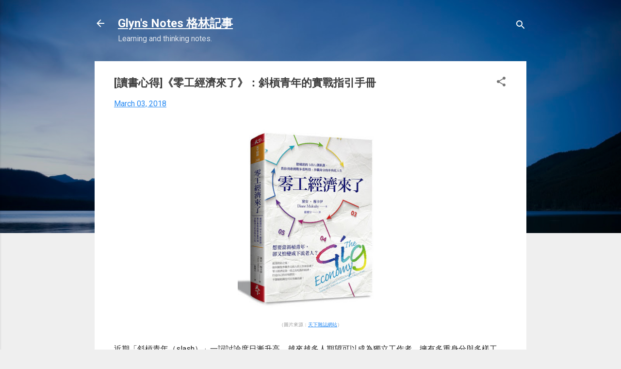

--- FILE ---
content_type: text/html; charset=UTF-8
request_url: https://www.glynliu.com/2018/03/gig-economy-book-review.html
body_size: 32001
content:
<!DOCTYPE html>
<html dir='ltr' lang='en'>
<head>
<meta content='width=device-width, initial-scale=1' name='viewport'/>
<title>[讀書心得]&#12298;零工經濟來了&#12299;&#65306;斜槓青年的實戰指引手冊 </title>
<meta content='text/html; charset=UTF-8' http-equiv='Content-Type'/>
<!-- Chrome, Firefox OS and Opera -->
<meta content='#efefef' name='theme-color'/>
<!-- Windows Phone -->
<meta content='#efefef' name='msapplication-navbutton-color'/>
<meta content='blogger' name='generator'/>
<link href='https://www.glynliu.com/favicon.ico' rel='icon' type='image/x-icon'/>
<link href='https://www.glynliu.com/2018/03/gig-economy-book-review.html' rel='canonical'/>
<link rel="alternate" type="application/atom+xml" title="Glyn&#39;s Notes 格林記事 - Atom" href="https://www.glynliu.com/feeds/posts/default" />
<link rel="alternate" type="application/rss+xml" title="Glyn&#39;s Notes 格林記事 - RSS" href="https://www.glynliu.com/feeds/posts/default?alt=rss" />
<link rel="service.post" type="application/atom+xml" title="Glyn&#39;s Notes 格林記事 - Atom" href="https://www.blogger.com/feeds/4403618235545783174/posts/default" />

<link rel="alternate" type="application/atom+xml" title="Glyn&#39;s Notes 格林記事 - Atom" href="https://www.glynliu.com/feeds/5251765268455590184/comments/default" />
<!--Can't find substitution for tag [blog.ieCssRetrofitLinks]-->
<link href='https://blogger.googleusercontent.com/img/b/R29vZ2xl/AVvXsEj3DWT22o2_26guHr3kbS_i9_v8H0P_6Q3iL3ln4nGtnQMOPIBQVwM_rcnfzTC0fiIjVXZ3NtSLh1At3V-BAiDnb5eNsOn8bCZSGq4JvXkq_n8rCd4G8mRQAaUhtjlilHhsVI5yIzwmsxM/s400/cover.jpg' rel='image_src'/>
<meta content='https://www.glynliu.com/2018/03/gig-economy-book-review.html' property='og:url'/>
<meta content='[讀書心得]《零工經濟來了》：斜槓青年的實戰指引手冊 ' property='og:title'/>
<meta content='Glyn&#39;s Notes is a blog of a software product manager&#39;s thoughts and study notes.' property='og:description'/>
<meta content='https://blogger.googleusercontent.com/img/b/R29vZ2xl/AVvXsEj3DWT22o2_26guHr3kbS_i9_v8H0P_6Q3iL3ln4nGtnQMOPIBQVwM_rcnfzTC0fiIjVXZ3NtSLh1At3V-BAiDnb5eNsOn8bCZSGq4JvXkq_n8rCd4G8mRQAaUhtjlilHhsVI5yIzwmsxM/w1200-h630-p-k-no-nu/cover.jpg' property='og:image'/>
<style type='text/css'>@font-face{font-family:'Roboto';font-style:italic;font-weight:300;font-stretch:100%;font-display:swap;src:url(//fonts.gstatic.com/s/roboto/v50/KFOKCnqEu92Fr1Mu53ZEC9_Vu3r1gIhOszmOClHrs6ljXfMMLt_QuAX-k3Yi128m0kN2.woff2)format('woff2');unicode-range:U+0460-052F,U+1C80-1C8A,U+20B4,U+2DE0-2DFF,U+A640-A69F,U+FE2E-FE2F;}@font-face{font-family:'Roboto';font-style:italic;font-weight:300;font-stretch:100%;font-display:swap;src:url(//fonts.gstatic.com/s/roboto/v50/KFOKCnqEu92Fr1Mu53ZEC9_Vu3r1gIhOszmOClHrs6ljXfMMLt_QuAz-k3Yi128m0kN2.woff2)format('woff2');unicode-range:U+0301,U+0400-045F,U+0490-0491,U+04B0-04B1,U+2116;}@font-face{font-family:'Roboto';font-style:italic;font-weight:300;font-stretch:100%;font-display:swap;src:url(//fonts.gstatic.com/s/roboto/v50/KFOKCnqEu92Fr1Mu53ZEC9_Vu3r1gIhOszmOClHrs6ljXfMMLt_QuAT-k3Yi128m0kN2.woff2)format('woff2');unicode-range:U+1F00-1FFF;}@font-face{font-family:'Roboto';font-style:italic;font-weight:300;font-stretch:100%;font-display:swap;src:url(//fonts.gstatic.com/s/roboto/v50/KFOKCnqEu92Fr1Mu53ZEC9_Vu3r1gIhOszmOClHrs6ljXfMMLt_QuAv-k3Yi128m0kN2.woff2)format('woff2');unicode-range:U+0370-0377,U+037A-037F,U+0384-038A,U+038C,U+038E-03A1,U+03A3-03FF;}@font-face{font-family:'Roboto';font-style:italic;font-weight:300;font-stretch:100%;font-display:swap;src:url(//fonts.gstatic.com/s/roboto/v50/KFOKCnqEu92Fr1Mu53ZEC9_Vu3r1gIhOszmOClHrs6ljXfMMLt_QuHT-k3Yi128m0kN2.woff2)format('woff2');unicode-range:U+0302-0303,U+0305,U+0307-0308,U+0310,U+0312,U+0315,U+031A,U+0326-0327,U+032C,U+032F-0330,U+0332-0333,U+0338,U+033A,U+0346,U+034D,U+0391-03A1,U+03A3-03A9,U+03B1-03C9,U+03D1,U+03D5-03D6,U+03F0-03F1,U+03F4-03F5,U+2016-2017,U+2034-2038,U+203C,U+2040,U+2043,U+2047,U+2050,U+2057,U+205F,U+2070-2071,U+2074-208E,U+2090-209C,U+20D0-20DC,U+20E1,U+20E5-20EF,U+2100-2112,U+2114-2115,U+2117-2121,U+2123-214F,U+2190,U+2192,U+2194-21AE,U+21B0-21E5,U+21F1-21F2,U+21F4-2211,U+2213-2214,U+2216-22FF,U+2308-230B,U+2310,U+2319,U+231C-2321,U+2336-237A,U+237C,U+2395,U+239B-23B7,U+23D0,U+23DC-23E1,U+2474-2475,U+25AF,U+25B3,U+25B7,U+25BD,U+25C1,U+25CA,U+25CC,U+25FB,U+266D-266F,U+27C0-27FF,U+2900-2AFF,U+2B0E-2B11,U+2B30-2B4C,U+2BFE,U+3030,U+FF5B,U+FF5D,U+1D400-1D7FF,U+1EE00-1EEFF;}@font-face{font-family:'Roboto';font-style:italic;font-weight:300;font-stretch:100%;font-display:swap;src:url(//fonts.gstatic.com/s/roboto/v50/KFOKCnqEu92Fr1Mu53ZEC9_Vu3r1gIhOszmOClHrs6ljXfMMLt_QuGb-k3Yi128m0kN2.woff2)format('woff2');unicode-range:U+0001-000C,U+000E-001F,U+007F-009F,U+20DD-20E0,U+20E2-20E4,U+2150-218F,U+2190,U+2192,U+2194-2199,U+21AF,U+21E6-21F0,U+21F3,U+2218-2219,U+2299,U+22C4-22C6,U+2300-243F,U+2440-244A,U+2460-24FF,U+25A0-27BF,U+2800-28FF,U+2921-2922,U+2981,U+29BF,U+29EB,U+2B00-2BFF,U+4DC0-4DFF,U+FFF9-FFFB,U+10140-1018E,U+10190-1019C,U+101A0,U+101D0-101FD,U+102E0-102FB,U+10E60-10E7E,U+1D2C0-1D2D3,U+1D2E0-1D37F,U+1F000-1F0FF,U+1F100-1F1AD,U+1F1E6-1F1FF,U+1F30D-1F30F,U+1F315,U+1F31C,U+1F31E,U+1F320-1F32C,U+1F336,U+1F378,U+1F37D,U+1F382,U+1F393-1F39F,U+1F3A7-1F3A8,U+1F3AC-1F3AF,U+1F3C2,U+1F3C4-1F3C6,U+1F3CA-1F3CE,U+1F3D4-1F3E0,U+1F3ED,U+1F3F1-1F3F3,U+1F3F5-1F3F7,U+1F408,U+1F415,U+1F41F,U+1F426,U+1F43F,U+1F441-1F442,U+1F444,U+1F446-1F449,U+1F44C-1F44E,U+1F453,U+1F46A,U+1F47D,U+1F4A3,U+1F4B0,U+1F4B3,U+1F4B9,U+1F4BB,U+1F4BF,U+1F4C8-1F4CB,U+1F4D6,U+1F4DA,U+1F4DF,U+1F4E3-1F4E6,U+1F4EA-1F4ED,U+1F4F7,U+1F4F9-1F4FB,U+1F4FD-1F4FE,U+1F503,U+1F507-1F50B,U+1F50D,U+1F512-1F513,U+1F53E-1F54A,U+1F54F-1F5FA,U+1F610,U+1F650-1F67F,U+1F687,U+1F68D,U+1F691,U+1F694,U+1F698,U+1F6AD,U+1F6B2,U+1F6B9-1F6BA,U+1F6BC,U+1F6C6-1F6CF,U+1F6D3-1F6D7,U+1F6E0-1F6EA,U+1F6F0-1F6F3,U+1F6F7-1F6FC,U+1F700-1F7FF,U+1F800-1F80B,U+1F810-1F847,U+1F850-1F859,U+1F860-1F887,U+1F890-1F8AD,U+1F8B0-1F8BB,U+1F8C0-1F8C1,U+1F900-1F90B,U+1F93B,U+1F946,U+1F984,U+1F996,U+1F9E9,U+1FA00-1FA6F,U+1FA70-1FA7C,U+1FA80-1FA89,U+1FA8F-1FAC6,U+1FACE-1FADC,U+1FADF-1FAE9,U+1FAF0-1FAF8,U+1FB00-1FBFF;}@font-face{font-family:'Roboto';font-style:italic;font-weight:300;font-stretch:100%;font-display:swap;src:url(//fonts.gstatic.com/s/roboto/v50/KFOKCnqEu92Fr1Mu53ZEC9_Vu3r1gIhOszmOClHrs6ljXfMMLt_QuAf-k3Yi128m0kN2.woff2)format('woff2');unicode-range:U+0102-0103,U+0110-0111,U+0128-0129,U+0168-0169,U+01A0-01A1,U+01AF-01B0,U+0300-0301,U+0303-0304,U+0308-0309,U+0323,U+0329,U+1EA0-1EF9,U+20AB;}@font-face{font-family:'Roboto';font-style:italic;font-weight:300;font-stretch:100%;font-display:swap;src:url(//fonts.gstatic.com/s/roboto/v50/KFOKCnqEu92Fr1Mu53ZEC9_Vu3r1gIhOszmOClHrs6ljXfMMLt_QuAb-k3Yi128m0kN2.woff2)format('woff2');unicode-range:U+0100-02BA,U+02BD-02C5,U+02C7-02CC,U+02CE-02D7,U+02DD-02FF,U+0304,U+0308,U+0329,U+1D00-1DBF,U+1E00-1E9F,U+1EF2-1EFF,U+2020,U+20A0-20AB,U+20AD-20C0,U+2113,U+2C60-2C7F,U+A720-A7FF;}@font-face{font-family:'Roboto';font-style:italic;font-weight:300;font-stretch:100%;font-display:swap;src:url(//fonts.gstatic.com/s/roboto/v50/KFOKCnqEu92Fr1Mu53ZEC9_Vu3r1gIhOszmOClHrs6ljXfMMLt_QuAj-k3Yi128m0g.woff2)format('woff2');unicode-range:U+0000-00FF,U+0131,U+0152-0153,U+02BB-02BC,U+02C6,U+02DA,U+02DC,U+0304,U+0308,U+0329,U+2000-206F,U+20AC,U+2122,U+2191,U+2193,U+2212,U+2215,U+FEFF,U+FFFD;}@font-face{font-family:'Roboto';font-style:normal;font-weight:400;font-stretch:100%;font-display:swap;src:url(//fonts.gstatic.com/s/roboto/v50/KFO7CnqEu92Fr1ME7kSn66aGLdTylUAMa3GUBHMdazTgWw.woff2)format('woff2');unicode-range:U+0460-052F,U+1C80-1C8A,U+20B4,U+2DE0-2DFF,U+A640-A69F,U+FE2E-FE2F;}@font-face{font-family:'Roboto';font-style:normal;font-weight:400;font-stretch:100%;font-display:swap;src:url(//fonts.gstatic.com/s/roboto/v50/KFO7CnqEu92Fr1ME7kSn66aGLdTylUAMa3iUBHMdazTgWw.woff2)format('woff2');unicode-range:U+0301,U+0400-045F,U+0490-0491,U+04B0-04B1,U+2116;}@font-face{font-family:'Roboto';font-style:normal;font-weight:400;font-stretch:100%;font-display:swap;src:url(//fonts.gstatic.com/s/roboto/v50/KFO7CnqEu92Fr1ME7kSn66aGLdTylUAMa3CUBHMdazTgWw.woff2)format('woff2');unicode-range:U+1F00-1FFF;}@font-face{font-family:'Roboto';font-style:normal;font-weight:400;font-stretch:100%;font-display:swap;src:url(//fonts.gstatic.com/s/roboto/v50/KFO7CnqEu92Fr1ME7kSn66aGLdTylUAMa3-UBHMdazTgWw.woff2)format('woff2');unicode-range:U+0370-0377,U+037A-037F,U+0384-038A,U+038C,U+038E-03A1,U+03A3-03FF;}@font-face{font-family:'Roboto';font-style:normal;font-weight:400;font-stretch:100%;font-display:swap;src:url(//fonts.gstatic.com/s/roboto/v50/KFO7CnqEu92Fr1ME7kSn66aGLdTylUAMawCUBHMdazTgWw.woff2)format('woff2');unicode-range:U+0302-0303,U+0305,U+0307-0308,U+0310,U+0312,U+0315,U+031A,U+0326-0327,U+032C,U+032F-0330,U+0332-0333,U+0338,U+033A,U+0346,U+034D,U+0391-03A1,U+03A3-03A9,U+03B1-03C9,U+03D1,U+03D5-03D6,U+03F0-03F1,U+03F4-03F5,U+2016-2017,U+2034-2038,U+203C,U+2040,U+2043,U+2047,U+2050,U+2057,U+205F,U+2070-2071,U+2074-208E,U+2090-209C,U+20D0-20DC,U+20E1,U+20E5-20EF,U+2100-2112,U+2114-2115,U+2117-2121,U+2123-214F,U+2190,U+2192,U+2194-21AE,U+21B0-21E5,U+21F1-21F2,U+21F4-2211,U+2213-2214,U+2216-22FF,U+2308-230B,U+2310,U+2319,U+231C-2321,U+2336-237A,U+237C,U+2395,U+239B-23B7,U+23D0,U+23DC-23E1,U+2474-2475,U+25AF,U+25B3,U+25B7,U+25BD,U+25C1,U+25CA,U+25CC,U+25FB,U+266D-266F,U+27C0-27FF,U+2900-2AFF,U+2B0E-2B11,U+2B30-2B4C,U+2BFE,U+3030,U+FF5B,U+FF5D,U+1D400-1D7FF,U+1EE00-1EEFF;}@font-face{font-family:'Roboto';font-style:normal;font-weight:400;font-stretch:100%;font-display:swap;src:url(//fonts.gstatic.com/s/roboto/v50/KFO7CnqEu92Fr1ME7kSn66aGLdTylUAMaxKUBHMdazTgWw.woff2)format('woff2');unicode-range:U+0001-000C,U+000E-001F,U+007F-009F,U+20DD-20E0,U+20E2-20E4,U+2150-218F,U+2190,U+2192,U+2194-2199,U+21AF,U+21E6-21F0,U+21F3,U+2218-2219,U+2299,U+22C4-22C6,U+2300-243F,U+2440-244A,U+2460-24FF,U+25A0-27BF,U+2800-28FF,U+2921-2922,U+2981,U+29BF,U+29EB,U+2B00-2BFF,U+4DC0-4DFF,U+FFF9-FFFB,U+10140-1018E,U+10190-1019C,U+101A0,U+101D0-101FD,U+102E0-102FB,U+10E60-10E7E,U+1D2C0-1D2D3,U+1D2E0-1D37F,U+1F000-1F0FF,U+1F100-1F1AD,U+1F1E6-1F1FF,U+1F30D-1F30F,U+1F315,U+1F31C,U+1F31E,U+1F320-1F32C,U+1F336,U+1F378,U+1F37D,U+1F382,U+1F393-1F39F,U+1F3A7-1F3A8,U+1F3AC-1F3AF,U+1F3C2,U+1F3C4-1F3C6,U+1F3CA-1F3CE,U+1F3D4-1F3E0,U+1F3ED,U+1F3F1-1F3F3,U+1F3F5-1F3F7,U+1F408,U+1F415,U+1F41F,U+1F426,U+1F43F,U+1F441-1F442,U+1F444,U+1F446-1F449,U+1F44C-1F44E,U+1F453,U+1F46A,U+1F47D,U+1F4A3,U+1F4B0,U+1F4B3,U+1F4B9,U+1F4BB,U+1F4BF,U+1F4C8-1F4CB,U+1F4D6,U+1F4DA,U+1F4DF,U+1F4E3-1F4E6,U+1F4EA-1F4ED,U+1F4F7,U+1F4F9-1F4FB,U+1F4FD-1F4FE,U+1F503,U+1F507-1F50B,U+1F50D,U+1F512-1F513,U+1F53E-1F54A,U+1F54F-1F5FA,U+1F610,U+1F650-1F67F,U+1F687,U+1F68D,U+1F691,U+1F694,U+1F698,U+1F6AD,U+1F6B2,U+1F6B9-1F6BA,U+1F6BC,U+1F6C6-1F6CF,U+1F6D3-1F6D7,U+1F6E0-1F6EA,U+1F6F0-1F6F3,U+1F6F7-1F6FC,U+1F700-1F7FF,U+1F800-1F80B,U+1F810-1F847,U+1F850-1F859,U+1F860-1F887,U+1F890-1F8AD,U+1F8B0-1F8BB,U+1F8C0-1F8C1,U+1F900-1F90B,U+1F93B,U+1F946,U+1F984,U+1F996,U+1F9E9,U+1FA00-1FA6F,U+1FA70-1FA7C,U+1FA80-1FA89,U+1FA8F-1FAC6,U+1FACE-1FADC,U+1FADF-1FAE9,U+1FAF0-1FAF8,U+1FB00-1FBFF;}@font-face{font-family:'Roboto';font-style:normal;font-weight:400;font-stretch:100%;font-display:swap;src:url(//fonts.gstatic.com/s/roboto/v50/KFO7CnqEu92Fr1ME7kSn66aGLdTylUAMa3OUBHMdazTgWw.woff2)format('woff2');unicode-range:U+0102-0103,U+0110-0111,U+0128-0129,U+0168-0169,U+01A0-01A1,U+01AF-01B0,U+0300-0301,U+0303-0304,U+0308-0309,U+0323,U+0329,U+1EA0-1EF9,U+20AB;}@font-face{font-family:'Roboto';font-style:normal;font-weight:400;font-stretch:100%;font-display:swap;src:url(//fonts.gstatic.com/s/roboto/v50/KFO7CnqEu92Fr1ME7kSn66aGLdTylUAMa3KUBHMdazTgWw.woff2)format('woff2');unicode-range:U+0100-02BA,U+02BD-02C5,U+02C7-02CC,U+02CE-02D7,U+02DD-02FF,U+0304,U+0308,U+0329,U+1D00-1DBF,U+1E00-1E9F,U+1EF2-1EFF,U+2020,U+20A0-20AB,U+20AD-20C0,U+2113,U+2C60-2C7F,U+A720-A7FF;}@font-face{font-family:'Roboto';font-style:normal;font-weight:400;font-stretch:100%;font-display:swap;src:url(//fonts.gstatic.com/s/roboto/v50/KFO7CnqEu92Fr1ME7kSn66aGLdTylUAMa3yUBHMdazQ.woff2)format('woff2');unicode-range:U+0000-00FF,U+0131,U+0152-0153,U+02BB-02BC,U+02C6,U+02DA,U+02DC,U+0304,U+0308,U+0329,U+2000-206F,U+20AC,U+2122,U+2191,U+2193,U+2212,U+2215,U+FEFF,U+FFFD;}@font-face{font-family:'Roboto';font-style:normal;font-weight:700;font-stretch:100%;font-display:swap;src:url(//fonts.gstatic.com/s/roboto/v50/KFO7CnqEu92Fr1ME7kSn66aGLdTylUAMa3GUBHMdazTgWw.woff2)format('woff2');unicode-range:U+0460-052F,U+1C80-1C8A,U+20B4,U+2DE0-2DFF,U+A640-A69F,U+FE2E-FE2F;}@font-face{font-family:'Roboto';font-style:normal;font-weight:700;font-stretch:100%;font-display:swap;src:url(//fonts.gstatic.com/s/roboto/v50/KFO7CnqEu92Fr1ME7kSn66aGLdTylUAMa3iUBHMdazTgWw.woff2)format('woff2');unicode-range:U+0301,U+0400-045F,U+0490-0491,U+04B0-04B1,U+2116;}@font-face{font-family:'Roboto';font-style:normal;font-weight:700;font-stretch:100%;font-display:swap;src:url(//fonts.gstatic.com/s/roboto/v50/KFO7CnqEu92Fr1ME7kSn66aGLdTylUAMa3CUBHMdazTgWw.woff2)format('woff2');unicode-range:U+1F00-1FFF;}@font-face{font-family:'Roboto';font-style:normal;font-weight:700;font-stretch:100%;font-display:swap;src:url(//fonts.gstatic.com/s/roboto/v50/KFO7CnqEu92Fr1ME7kSn66aGLdTylUAMa3-UBHMdazTgWw.woff2)format('woff2');unicode-range:U+0370-0377,U+037A-037F,U+0384-038A,U+038C,U+038E-03A1,U+03A3-03FF;}@font-face{font-family:'Roboto';font-style:normal;font-weight:700;font-stretch:100%;font-display:swap;src:url(//fonts.gstatic.com/s/roboto/v50/KFO7CnqEu92Fr1ME7kSn66aGLdTylUAMawCUBHMdazTgWw.woff2)format('woff2');unicode-range:U+0302-0303,U+0305,U+0307-0308,U+0310,U+0312,U+0315,U+031A,U+0326-0327,U+032C,U+032F-0330,U+0332-0333,U+0338,U+033A,U+0346,U+034D,U+0391-03A1,U+03A3-03A9,U+03B1-03C9,U+03D1,U+03D5-03D6,U+03F0-03F1,U+03F4-03F5,U+2016-2017,U+2034-2038,U+203C,U+2040,U+2043,U+2047,U+2050,U+2057,U+205F,U+2070-2071,U+2074-208E,U+2090-209C,U+20D0-20DC,U+20E1,U+20E5-20EF,U+2100-2112,U+2114-2115,U+2117-2121,U+2123-214F,U+2190,U+2192,U+2194-21AE,U+21B0-21E5,U+21F1-21F2,U+21F4-2211,U+2213-2214,U+2216-22FF,U+2308-230B,U+2310,U+2319,U+231C-2321,U+2336-237A,U+237C,U+2395,U+239B-23B7,U+23D0,U+23DC-23E1,U+2474-2475,U+25AF,U+25B3,U+25B7,U+25BD,U+25C1,U+25CA,U+25CC,U+25FB,U+266D-266F,U+27C0-27FF,U+2900-2AFF,U+2B0E-2B11,U+2B30-2B4C,U+2BFE,U+3030,U+FF5B,U+FF5D,U+1D400-1D7FF,U+1EE00-1EEFF;}@font-face{font-family:'Roboto';font-style:normal;font-weight:700;font-stretch:100%;font-display:swap;src:url(//fonts.gstatic.com/s/roboto/v50/KFO7CnqEu92Fr1ME7kSn66aGLdTylUAMaxKUBHMdazTgWw.woff2)format('woff2');unicode-range:U+0001-000C,U+000E-001F,U+007F-009F,U+20DD-20E0,U+20E2-20E4,U+2150-218F,U+2190,U+2192,U+2194-2199,U+21AF,U+21E6-21F0,U+21F3,U+2218-2219,U+2299,U+22C4-22C6,U+2300-243F,U+2440-244A,U+2460-24FF,U+25A0-27BF,U+2800-28FF,U+2921-2922,U+2981,U+29BF,U+29EB,U+2B00-2BFF,U+4DC0-4DFF,U+FFF9-FFFB,U+10140-1018E,U+10190-1019C,U+101A0,U+101D0-101FD,U+102E0-102FB,U+10E60-10E7E,U+1D2C0-1D2D3,U+1D2E0-1D37F,U+1F000-1F0FF,U+1F100-1F1AD,U+1F1E6-1F1FF,U+1F30D-1F30F,U+1F315,U+1F31C,U+1F31E,U+1F320-1F32C,U+1F336,U+1F378,U+1F37D,U+1F382,U+1F393-1F39F,U+1F3A7-1F3A8,U+1F3AC-1F3AF,U+1F3C2,U+1F3C4-1F3C6,U+1F3CA-1F3CE,U+1F3D4-1F3E0,U+1F3ED,U+1F3F1-1F3F3,U+1F3F5-1F3F7,U+1F408,U+1F415,U+1F41F,U+1F426,U+1F43F,U+1F441-1F442,U+1F444,U+1F446-1F449,U+1F44C-1F44E,U+1F453,U+1F46A,U+1F47D,U+1F4A3,U+1F4B0,U+1F4B3,U+1F4B9,U+1F4BB,U+1F4BF,U+1F4C8-1F4CB,U+1F4D6,U+1F4DA,U+1F4DF,U+1F4E3-1F4E6,U+1F4EA-1F4ED,U+1F4F7,U+1F4F9-1F4FB,U+1F4FD-1F4FE,U+1F503,U+1F507-1F50B,U+1F50D,U+1F512-1F513,U+1F53E-1F54A,U+1F54F-1F5FA,U+1F610,U+1F650-1F67F,U+1F687,U+1F68D,U+1F691,U+1F694,U+1F698,U+1F6AD,U+1F6B2,U+1F6B9-1F6BA,U+1F6BC,U+1F6C6-1F6CF,U+1F6D3-1F6D7,U+1F6E0-1F6EA,U+1F6F0-1F6F3,U+1F6F7-1F6FC,U+1F700-1F7FF,U+1F800-1F80B,U+1F810-1F847,U+1F850-1F859,U+1F860-1F887,U+1F890-1F8AD,U+1F8B0-1F8BB,U+1F8C0-1F8C1,U+1F900-1F90B,U+1F93B,U+1F946,U+1F984,U+1F996,U+1F9E9,U+1FA00-1FA6F,U+1FA70-1FA7C,U+1FA80-1FA89,U+1FA8F-1FAC6,U+1FACE-1FADC,U+1FADF-1FAE9,U+1FAF0-1FAF8,U+1FB00-1FBFF;}@font-face{font-family:'Roboto';font-style:normal;font-weight:700;font-stretch:100%;font-display:swap;src:url(//fonts.gstatic.com/s/roboto/v50/KFO7CnqEu92Fr1ME7kSn66aGLdTylUAMa3OUBHMdazTgWw.woff2)format('woff2');unicode-range:U+0102-0103,U+0110-0111,U+0128-0129,U+0168-0169,U+01A0-01A1,U+01AF-01B0,U+0300-0301,U+0303-0304,U+0308-0309,U+0323,U+0329,U+1EA0-1EF9,U+20AB;}@font-face{font-family:'Roboto';font-style:normal;font-weight:700;font-stretch:100%;font-display:swap;src:url(//fonts.gstatic.com/s/roboto/v50/KFO7CnqEu92Fr1ME7kSn66aGLdTylUAMa3KUBHMdazTgWw.woff2)format('woff2');unicode-range:U+0100-02BA,U+02BD-02C5,U+02C7-02CC,U+02CE-02D7,U+02DD-02FF,U+0304,U+0308,U+0329,U+1D00-1DBF,U+1E00-1E9F,U+1EF2-1EFF,U+2020,U+20A0-20AB,U+20AD-20C0,U+2113,U+2C60-2C7F,U+A720-A7FF;}@font-face{font-family:'Roboto';font-style:normal;font-weight:700;font-stretch:100%;font-display:swap;src:url(//fonts.gstatic.com/s/roboto/v50/KFO7CnqEu92Fr1ME7kSn66aGLdTylUAMa3yUBHMdazQ.woff2)format('woff2');unicode-range:U+0000-00FF,U+0131,U+0152-0153,U+02BB-02BC,U+02C6,U+02DA,U+02DC,U+0304,U+0308,U+0329,U+2000-206F,U+20AC,U+2122,U+2191,U+2193,U+2212,U+2215,U+FEFF,U+FFFD;}</style>
<style id='page-skin-1' type='text/css'><!--
/*! normalize.css v3.0.1 | MIT License | git.io/normalize */html{font-family:sans-serif;-ms-text-size-adjust:100%;-webkit-text-size-adjust:100%}body{margin:0}article,aside,details,figcaption,figure,footer,header,hgroup,main,nav,section,summary{display:block}audio,canvas,progress,video{display:inline-block;vertical-align:baseline}audio:not([controls]){display:none;height:0}[hidden],template{display:none}a{background:transparent}a:active,a:hover{outline:0}abbr[title]{border-bottom:1px dotted}b,strong{font-weight:bold}dfn{font-style:italic}h1{font-size:2em;margin:.67em 0}mark{background:#ff0;color:#000}small{font-size:80%}sub,sup{font-size:75%;line-height:0;position:relative;vertical-align:baseline}sup{top:-0.5em}sub{bottom:-0.25em}img{border:0}svg:not(:root){overflow:hidden}figure{margin:1em 40px}hr{-moz-box-sizing:content-box;box-sizing:content-box;height:0}pre{overflow:auto}code,kbd,pre,samp{font-family:monospace,monospace;font-size:1em}button,input,optgroup,select,textarea{color:inherit;font:inherit;margin:0}button{overflow:visible}button,select{text-transform:none}button,html input[type="button"],input[type="reset"],input[type="submit"]{-webkit-appearance:button;cursor:pointer}button[disabled],html input[disabled]{cursor:default}button::-moz-focus-inner,input::-moz-focus-inner{border:0;padding:0}input{line-height:normal}input[type="checkbox"],input[type="radio"]{box-sizing:border-box;padding:0}input[type="number"]::-webkit-inner-spin-button,input[type="number"]::-webkit-outer-spin-button{height:auto}input[type="search"]{-webkit-appearance:textfield;-moz-box-sizing:content-box;-webkit-box-sizing:content-box;box-sizing:content-box}input[type="search"]::-webkit-search-cancel-button,input[type="search"]::-webkit-search-decoration{-webkit-appearance:none}fieldset{border:1px solid #c0c0c0;margin:0 2px;padding:.35em .625em .75em}legend{border:0;padding:0}textarea{overflow:auto}optgroup{font-weight:bold}table{border-collapse:collapse;border-spacing:0}td,th{padding:0}
/*!************************************************
* Blogger Template Style
* Name: Contempo
**************************************************/
body{
overflow-wrap:break-word;
word-break:break-word;
word-wrap:break-word
}
.hidden{
display:none
}
.invisible{
visibility:hidden
}
.container::after,.float-container::after{
clear:both;
content:"";
display:table
}
.clearboth{
clear:both
}
#comments .comment .comment-actions,.subscribe-popup .FollowByEmail .follow-by-email-submit,.widget.Profile .profile-link,.widget.Profile .profile-link.visit-profile{
background:0 0;
border:0;
box-shadow:none;
color:#278af3;
cursor:pointer;
font-size:14px;
font-weight:700;
outline:0;
text-decoration:none;
text-transform:uppercase;
width:auto
}
.dim-overlay{
background-color:rgba(0,0,0,.54);
height:100vh;
left:0;
position:fixed;
top:0;
width:100%
}
#sharing-dim-overlay{
background-color:transparent
}
input::-ms-clear{
display:none
}
.blogger-logo,.svg-icon-24.blogger-logo{
fill:#ff9800;
opacity:1
}
.loading-spinner-large{
-webkit-animation:mspin-rotate 1.568s infinite linear;
animation:mspin-rotate 1.568s infinite linear;
height:48px;
overflow:hidden;
position:absolute;
width:48px;
z-index:200
}
.loading-spinner-large>div{
-webkit-animation:mspin-revrot 5332ms infinite steps(4);
animation:mspin-revrot 5332ms infinite steps(4)
}
.loading-spinner-large>div>div{
-webkit-animation:mspin-singlecolor-large-film 1333ms infinite steps(81);
animation:mspin-singlecolor-large-film 1333ms infinite steps(81);
background-size:100%;
height:48px;
width:3888px
}
.mspin-black-large>div>div,.mspin-grey_54-large>div>div{
background-image:url(https://www.blogblog.com/indie/mspin_black_large.svg)
}
.mspin-white-large>div>div{
background-image:url(https://www.blogblog.com/indie/mspin_white_large.svg)
}
.mspin-grey_54-large{
opacity:.54
}
@-webkit-keyframes mspin-singlecolor-large-film{
from{
-webkit-transform:translateX(0);
transform:translateX(0)
}
to{
-webkit-transform:translateX(-3888px);
transform:translateX(-3888px)
}
}
@keyframes mspin-singlecolor-large-film{
from{
-webkit-transform:translateX(0);
transform:translateX(0)
}
to{
-webkit-transform:translateX(-3888px);
transform:translateX(-3888px)
}
}
@-webkit-keyframes mspin-rotate{
from{
-webkit-transform:rotate(0);
transform:rotate(0)
}
to{
-webkit-transform:rotate(360deg);
transform:rotate(360deg)
}
}
@keyframes mspin-rotate{
from{
-webkit-transform:rotate(0);
transform:rotate(0)
}
to{
-webkit-transform:rotate(360deg);
transform:rotate(360deg)
}
}
@-webkit-keyframes mspin-revrot{
from{
-webkit-transform:rotate(0);
transform:rotate(0)
}
to{
-webkit-transform:rotate(-360deg);
transform:rotate(-360deg)
}
}
@keyframes mspin-revrot{
from{
-webkit-transform:rotate(0);
transform:rotate(0)
}
to{
-webkit-transform:rotate(-360deg);
transform:rotate(-360deg)
}
}
.skip-navigation{
background-color:#fff;
box-sizing:border-box;
color:#000;
display:block;
height:0;
left:0;
line-height:50px;
overflow:hidden;
padding-top:0;
position:fixed;
text-align:center;
top:0;
-webkit-transition:box-shadow .3s,height .3s,padding-top .3s;
transition:box-shadow .3s,height .3s,padding-top .3s;
width:100%;
z-index:900
}
.skip-navigation:focus{
box-shadow:0 4px 5px 0 rgba(0,0,0,.14),0 1px 10px 0 rgba(0,0,0,.12),0 2px 4px -1px rgba(0,0,0,.2);
height:50px
}
#main{
outline:0
}
.main-heading{
position:absolute;
clip:rect(1px,1px,1px,1px);
padding:0;
border:0;
height:1px;
width:1px;
overflow:hidden
}
.Attribution{
margin-top:1em;
text-align:center
}
.Attribution .blogger img,.Attribution .blogger svg{
vertical-align:bottom
}
.Attribution .blogger img{
margin-right:.5em
}
.Attribution div{
line-height:24px;
margin-top:.5em
}
.Attribution .copyright,.Attribution .image-attribution{
font-size:.7em;
margin-top:1.5em
}
.BLOG_mobile_video_class{
display:none
}
.bg-photo{
background-attachment:scroll!important
}
body .CSS_LIGHTBOX{
z-index:900
}
.extendable .show-less,.extendable .show-more{
border-color:#278af3;
color:#278af3;
margin-top:8px
}
.extendable .show-less.hidden,.extendable .show-more.hidden{
display:none
}
.inline-ad{
display:none;
max-width:100%;
overflow:hidden
}
.adsbygoogle{
display:block
}
#cookieChoiceInfo{
bottom:0;
top:auto
}
iframe.b-hbp-video{
border:0
}
.post-body img{
max-width:100%
}
.post-body iframe{
max-width:100%
}
.post-body a[imageanchor="1"]{
display:inline-block
}
.byline{
margin-right:1em
}
.byline:last-child{
margin-right:0
}
.link-copied-dialog{
max-width:520px;
outline:0
}
.link-copied-dialog .modal-dialog-buttons{
margin-top:8px
}
.link-copied-dialog .goog-buttonset-default{
background:0 0;
border:0
}
.link-copied-dialog .goog-buttonset-default:focus{
outline:0
}
.paging-control-container{
margin-bottom:16px
}
.paging-control-container .paging-control{
display:inline-block
}
.paging-control-container .comment-range-text::after,.paging-control-container .paging-control{
color:#278af3
}
.paging-control-container .comment-range-text,.paging-control-container .paging-control{
margin-right:8px
}
.paging-control-container .comment-range-text::after,.paging-control-container .paging-control::after{
content:"\b7";
cursor:default;
padding-left:8px;
pointer-events:none
}
.paging-control-container .comment-range-text:last-child::after,.paging-control-container .paging-control:last-child::after{
content:none
}
.byline.reactions iframe{
height:20px
}
.b-notification{
color:#000;
background-color:#fff;
border-bottom:solid 1px #000;
box-sizing:border-box;
padding:16px 32px;
text-align:center
}
.b-notification.visible{
-webkit-transition:margin-top .3s cubic-bezier(.4,0,.2,1);
transition:margin-top .3s cubic-bezier(.4,0,.2,1)
}
.b-notification.invisible{
position:absolute
}
.b-notification-close{
position:absolute;
right:8px;
top:8px
}
.no-posts-message{
line-height:40px;
text-align:center
}
@media screen and (max-width:800px){
body.item-view .post-body a[imageanchor="1"][style*="float: left;"],body.item-view .post-body a[imageanchor="1"][style*="float: right;"]{
float:none!important;
clear:none!important
}
body.item-view .post-body a[imageanchor="1"] img{
display:block;
height:auto;
margin:0 auto
}
body.item-view .post-body>.separator:first-child>a[imageanchor="1"]:first-child{
margin-top:20px
}
.post-body a[imageanchor]{
display:block
}
body.item-view .post-body a[imageanchor="1"]{
margin-left:0!important;
margin-right:0!important
}
body.item-view .post-body a[imageanchor="1"]+a[imageanchor="1"]{
margin-top:16px
}
}
.item-control{
display:none
}
#comments{
border-top:1px dashed rgba(0,0,0,.54);
margin-top:20px;
padding:20px
}
#comments .comment-thread ol{
margin:0;
padding-left:0;
padding-left:0
}
#comments .comment .comment-replybox-single,#comments .comment-thread .comment-replies{
margin-left:60px
}
#comments .comment-thread .thread-count{
display:none
}
#comments .comment{
list-style-type:none;
padding:0 0 30px;
position:relative
}
#comments .comment .comment{
padding-bottom:8px
}
.comment .avatar-image-container{
position:absolute
}
.comment .avatar-image-container img{
border-radius:50%
}
.avatar-image-container svg,.comment .avatar-image-container .avatar-icon{
border-radius:50%;
border:solid 1px #747474;
box-sizing:border-box;
fill:#747474;
height:35px;
margin:0;
padding:7px;
width:35px
}
.comment .comment-block{
margin-top:10px;
margin-left:60px;
padding-bottom:0
}
#comments .comment-author-header-wrapper{
margin-left:40px
}
#comments .comment .thread-expanded .comment-block{
padding-bottom:20px
}
#comments .comment .comment-header .user,#comments .comment .comment-header .user a{
color:#3c3c3c;
font-style:normal;
font-weight:700
}
#comments .comment .comment-actions{
bottom:0;
margin-bottom:15px;
position:absolute
}
#comments .comment .comment-actions>*{
margin-right:8px
}
#comments .comment .comment-header .datetime{
bottom:0;
color:rgba(60,60,60,.54);
display:inline-block;
font-size:13px;
font-style:italic;
margin-left:8px
}
#comments .comment .comment-footer .comment-timestamp a,#comments .comment .comment-header .datetime a{
color:rgba(60,60,60,.54)
}
#comments .comment .comment-content,.comment .comment-body{
margin-top:12px;
word-break:break-word
}
.comment-body{
margin-bottom:12px
}
#comments.embed[data-num-comments="0"]{
border:0;
margin-top:0;
padding-top:0
}
#comments.embed[data-num-comments="0"] #comment-post-message,#comments.embed[data-num-comments="0"] div.comment-form>p,#comments.embed[data-num-comments="0"] p.comment-footer{
display:none
}
#comment-editor-src{
display:none
}
.comments .comments-content .loadmore.loaded{
max-height:0;
opacity:0;
overflow:hidden
}
.extendable .remaining-items{
height:0;
overflow:hidden;
-webkit-transition:height .3s cubic-bezier(.4,0,.2,1);
transition:height .3s cubic-bezier(.4,0,.2,1)
}
.extendable .remaining-items.expanded{
height:auto
}
.svg-icon-24,.svg-icon-24-button{
cursor:pointer;
height:24px;
width:24px;
min-width:24px
}
.touch-icon{
margin:-12px;
padding:12px
}
.touch-icon:active,.touch-icon:focus{
background-color:rgba(153,153,153,.4);
border-radius:50%
}
svg:not(:root).touch-icon{
overflow:visible
}
html[dir=rtl] .rtl-reversible-icon{
-webkit-transform:scaleX(-1);
-ms-transform:scaleX(-1);
transform:scaleX(-1)
}
.svg-icon-24-button,.touch-icon-button{
background:0 0;
border:0;
margin:0;
outline:0;
padding:0
}
.touch-icon-button .touch-icon:active,.touch-icon-button .touch-icon:focus{
background-color:transparent
}
.touch-icon-button:active .touch-icon,.touch-icon-button:focus .touch-icon{
background-color:rgba(153,153,153,.4);
border-radius:50%
}
.Profile .default-avatar-wrapper .avatar-icon{
border-radius:50%;
border:solid 1px #747474;
box-sizing:border-box;
fill:#747474;
margin:0
}
.Profile .individual .default-avatar-wrapper .avatar-icon{
padding:25px
}
.Profile .individual .avatar-icon,.Profile .individual .profile-img{
height:120px;
width:120px
}
.Profile .team .default-avatar-wrapper .avatar-icon{
padding:8px
}
.Profile .team .avatar-icon,.Profile .team .default-avatar-wrapper,.Profile .team .profile-img{
height:40px;
width:40px
}
.snippet-container{
margin:0;
position:relative;
overflow:hidden
}
.snippet-fade{
bottom:0;
box-sizing:border-box;
position:absolute;
width:96px
}
.snippet-fade{
right:0
}
.snippet-fade:after{
content:"\2026"
}
.snippet-fade:after{
float:right
}
.post-bottom{
-webkit-box-align:center;
-webkit-align-items:center;
-ms-flex-align:center;
align-items:center;
display:-webkit-box;
display:-webkit-flex;
display:-ms-flexbox;
display:flex;
-webkit-flex-wrap:wrap;
-ms-flex-wrap:wrap;
flex-wrap:wrap
}
.post-footer{
-webkit-box-flex:1;
-webkit-flex:1 1 auto;
-ms-flex:1 1 auto;
flex:1 1 auto;
-webkit-flex-wrap:wrap;
-ms-flex-wrap:wrap;
flex-wrap:wrap;
-webkit-box-ordinal-group:2;
-webkit-order:1;
-ms-flex-order:1;
order:1
}
.post-footer>*{
-webkit-box-flex:0;
-webkit-flex:0 1 auto;
-ms-flex:0 1 auto;
flex:0 1 auto
}
.post-footer .byline:last-child{
margin-right:1em
}
.jump-link{
-webkit-box-flex:0;
-webkit-flex:0 0 auto;
-ms-flex:0 0 auto;
flex:0 0 auto;
-webkit-box-ordinal-group:3;
-webkit-order:2;
-ms-flex-order:2;
order:2
}
.centered-top-container.sticky{
left:0;
position:fixed;
right:0;
top:0;
width:auto;
z-index:50;
-webkit-transition-property:opacity,-webkit-transform;
transition-property:opacity,-webkit-transform;
transition-property:transform,opacity;
transition-property:transform,opacity,-webkit-transform;
-webkit-transition-duration:.2s;
transition-duration:.2s;
-webkit-transition-timing-function:cubic-bezier(.4,0,.2,1);
transition-timing-function:cubic-bezier(.4,0,.2,1)
}
.centered-top-placeholder{
display:none
}
.collapsed-header .centered-top-placeholder{
display:block
}
.centered-top-container .Header .replaced h1,.centered-top-placeholder .Header .replaced h1{
display:none
}
.centered-top-container.sticky .Header .replaced h1{
display:block
}
.centered-top-container.sticky .Header .header-widget{
background:0 0
}
.centered-top-container.sticky .Header .header-image-wrapper{
display:none
}
.centered-top-container img,.centered-top-placeholder img{
max-width:100%
}
.collapsible{
-webkit-transition:height .3s cubic-bezier(.4,0,.2,1);
transition:height .3s cubic-bezier(.4,0,.2,1)
}
.collapsible,.collapsible>summary{
display:block;
overflow:hidden
}
.collapsible>:not(summary){
display:none
}
.collapsible[open]>:not(summary){
display:block
}
.collapsible:focus,.collapsible>summary:focus{
outline:0
}
.collapsible>summary{
cursor:pointer;
display:block;
padding:0
}
.collapsible:focus>summary,.collapsible>summary:focus{
background-color:transparent
}
.collapsible>summary::-webkit-details-marker{
display:none
}
.collapsible-title{
-webkit-box-align:center;
-webkit-align-items:center;
-ms-flex-align:center;
align-items:center;
display:-webkit-box;
display:-webkit-flex;
display:-ms-flexbox;
display:flex
}
.collapsible-title .title{
-webkit-box-flex:1;
-webkit-flex:1 1 auto;
-ms-flex:1 1 auto;
flex:1 1 auto;
-webkit-box-ordinal-group:1;
-webkit-order:0;
-ms-flex-order:0;
order:0;
overflow:hidden;
text-overflow:ellipsis;
white-space:nowrap
}
.collapsible-title .chevron-down,.collapsible[open] .collapsible-title .chevron-up{
display:block
}
.collapsible-title .chevron-up,.collapsible[open] .collapsible-title .chevron-down{
display:none
}
.flat-button{
cursor:pointer;
display:inline-block;
font-weight:700;
text-transform:uppercase;
border-radius:2px;
padding:8px;
margin:-8px
}
.flat-icon-button{
background:0 0;
border:0;
margin:0;
outline:0;
padding:0;
margin:-12px;
padding:12px;
cursor:pointer;
box-sizing:content-box;
display:inline-block;
line-height:0
}
.flat-icon-button,.flat-icon-button .splash-wrapper{
border-radius:50%
}
.flat-icon-button .splash.animate{
-webkit-animation-duration:.3s;
animation-duration:.3s
}
.overflowable-container{
max-height:47.2px;
overflow:hidden;
position:relative
}
.overflow-button{
cursor:pointer
}
#overflowable-dim-overlay{
background:0 0
}
.overflow-popup{
box-shadow:0 2px 2px 0 rgba(0,0,0,.14),0 3px 1px -2px rgba(0,0,0,.2),0 1px 5px 0 rgba(0,0,0,.12);
background-color:#ffffff;
left:0;
max-width:calc(100% - 32px);
position:absolute;
top:0;
visibility:hidden;
z-index:101
}
.overflow-popup ul{
list-style:none
}
.overflow-popup .tabs li,.overflow-popup li{
display:block;
height:auto
}
.overflow-popup .tabs li{
padding-left:0;
padding-right:0
}
.overflow-button.hidden,.overflow-popup .tabs li.hidden,.overflow-popup li.hidden{
display:none
}
.pill-button{
background:0 0;
border:1px solid;
border-radius:12px;
cursor:pointer;
display:inline-block;
padding:4px 16px;
text-transform:uppercase
}
.ripple{
position:relative
}
.ripple>*{
z-index:1
}
.splash-wrapper{
bottom:0;
left:0;
overflow:hidden;
pointer-events:none;
position:absolute;
right:0;
top:0;
z-index:0
}
.splash{
background:#ccc;
border-radius:100%;
display:block;
opacity:.6;
position:absolute;
-webkit-transform:scale(0);
-ms-transform:scale(0);
transform:scale(0)
}
.splash.animate{
-webkit-animation:ripple-effect .4s linear;
animation:ripple-effect .4s linear
}
@-webkit-keyframes ripple-effect{
100%{
opacity:0;
-webkit-transform:scale(2.5);
transform:scale(2.5)
}
}
@keyframes ripple-effect{
100%{
opacity:0;
-webkit-transform:scale(2.5);
transform:scale(2.5)
}
}
.search{
display:-webkit-box;
display:-webkit-flex;
display:-ms-flexbox;
display:flex;
line-height:24px;
width:24px
}
.search.focused{
width:100%
}
.search.focused .section{
width:100%
}
.search form{
z-index:101
}
.search h3{
display:none
}
.search form{
display:-webkit-box;
display:-webkit-flex;
display:-ms-flexbox;
display:flex;
-webkit-box-flex:1;
-webkit-flex:1 0 0;
-ms-flex:1 0 0px;
flex:1 0 0;
border-bottom:solid 1px transparent;
padding-bottom:8px
}
.search form>*{
display:none
}
.search.focused form>*{
display:block
}
.search .search-input label{
display:none
}
.centered-top-placeholder.cloned .search form{
z-index:30
}
.search.focused form{
border-color:#ffffff;
position:relative;
width:auto
}
.collapsed-header .centered-top-container .search.focused form{
border-bottom-color:transparent
}
.search-expand{
-webkit-box-flex:0;
-webkit-flex:0 0 auto;
-ms-flex:0 0 auto;
flex:0 0 auto
}
.search-expand-text{
display:none
}
.search-close{
display:inline;
vertical-align:middle
}
.search-input{
-webkit-box-flex:1;
-webkit-flex:1 0 1px;
-ms-flex:1 0 1px;
flex:1 0 1px
}
.search-input input{
background:0 0;
border:0;
box-sizing:border-box;
color:#ffffff;
display:inline-block;
outline:0;
width:calc(100% - 48px)
}
.search-input input.no-cursor{
color:transparent;
text-shadow:0 0 0 #ffffff
}
.collapsed-header .centered-top-container .search-action,.collapsed-header .centered-top-container .search-input input{
color:#3c3c3c
}
.collapsed-header .centered-top-container .search-input input.no-cursor{
color:transparent;
text-shadow:0 0 0 #3c3c3c
}
.collapsed-header .centered-top-container .search-input input.no-cursor:focus,.search-input input.no-cursor:focus{
outline:0
}
.search-focused>*{
visibility:hidden
}
.search-focused .search,.search-focused .search-icon{
visibility:visible
}
.search.focused .search-action{
display:block
}
.search.focused .search-action:disabled{
opacity:.3
}
.widget.Sharing .sharing-button{
display:none
}
.widget.Sharing .sharing-buttons li{
padding:0
}
.widget.Sharing .sharing-buttons li span{
display:none
}
.post-share-buttons{
position:relative
}
.centered-bottom .share-buttons .svg-icon-24,.share-buttons .svg-icon-24{
fill:#3c3c3c
}
.sharing-open.touch-icon-button:active .touch-icon,.sharing-open.touch-icon-button:focus .touch-icon{
background-color:transparent
}
.share-buttons{
background-color:#ffffff;
border-radius:2px;
box-shadow:0 2px 2px 0 rgba(0,0,0,.14),0 3px 1px -2px rgba(0,0,0,.2),0 1px 5px 0 rgba(0,0,0,.12);
color:#3c3c3c;
list-style:none;
margin:0;
padding:8px 0;
position:absolute;
top:-11px;
min-width:200px;
z-index:101
}
.share-buttons.hidden{
display:none
}
.sharing-button{
background:0 0;
border:0;
margin:0;
outline:0;
padding:0;
cursor:pointer
}
.share-buttons li{
margin:0;
height:48px
}
.share-buttons li:last-child{
margin-bottom:0
}
.share-buttons li .sharing-platform-button{
box-sizing:border-box;
cursor:pointer;
display:block;
height:100%;
margin-bottom:0;
padding:0 16px;
position:relative;
width:100%
}
.share-buttons li .sharing-platform-button:focus,.share-buttons li .sharing-platform-button:hover{
background-color:rgba(128,128,128,.1);
outline:0
}
.share-buttons li svg[class*=" sharing-"],.share-buttons li svg[class^=sharing-]{
position:absolute;
top:10px
}
.share-buttons li span.sharing-platform-button{
position:relative;
top:0
}
.share-buttons li .platform-sharing-text{
display:block;
font-size:16px;
line-height:48px;
white-space:nowrap
}
.share-buttons li .platform-sharing-text{
margin-left:56px
}
.sidebar-container{
background-color:#ffffff;
max-width:284px;
overflow-y:auto;
-webkit-transition-property:-webkit-transform;
transition-property:-webkit-transform;
transition-property:transform;
transition-property:transform,-webkit-transform;
-webkit-transition-duration:.3s;
transition-duration:.3s;
-webkit-transition-timing-function:cubic-bezier(0,0,.2,1);
transition-timing-function:cubic-bezier(0,0,.2,1);
width:284px;
z-index:101;
-webkit-overflow-scrolling:touch
}
.sidebar-container .navigation{
line-height:0;
padding:16px
}
.sidebar-container .sidebar-back{
cursor:pointer
}
.sidebar-container .widget{
background:0 0;
margin:0 16px;
padding:16px 0
}
.sidebar-container .widget .title{
color:#3c3c3c;
margin:0
}
.sidebar-container .widget ul{
list-style:none;
margin:0;
padding:0
}
.sidebar-container .widget ul ul{
margin-left:1em
}
.sidebar-container .widget li{
font-size:16px;
line-height:normal
}
.sidebar-container .widget+.widget{
border-top:1px dashed #cdcdcd
}
.BlogArchive li{
margin:16px 0
}
.BlogArchive li:last-child{
margin-bottom:0
}
.Label li a{
display:inline-block
}
.BlogArchive .post-count,.Label .label-count{
float:right;
margin-left:.25em
}
.BlogArchive .post-count::before,.Label .label-count::before{
content:"("
}
.BlogArchive .post-count::after,.Label .label-count::after{
content:")"
}
.widget.Translate .skiptranslate>div{
display:block!important
}
.widget.Profile .profile-link{
display:-webkit-box;
display:-webkit-flex;
display:-ms-flexbox;
display:flex
}
.widget.Profile .team-member .default-avatar-wrapper,.widget.Profile .team-member .profile-img{
-webkit-box-flex:0;
-webkit-flex:0 0 auto;
-ms-flex:0 0 auto;
flex:0 0 auto;
margin-right:1em
}
.widget.Profile .individual .profile-link{
-webkit-box-orient:vertical;
-webkit-box-direction:normal;
-webkit-flex-direction:column;
-ms-flex-direction:column;
flex-direction:column
}
.widget.Profile .team .profile-link .profile-name{
-webkit-align-self:center;
-ms-flex-item-align:center;
align-self:center;
display:block;
-webkit-box-flex:1;
-webkit-flex:1 1 auto;
-ms-flex:1 1 auto;
flex:1 1 auto
}
.dim-overlay{
background-color:rgba(0,0,0,.54);
z-index:100
}
body.sidebar-visible{
overflow-y:hidden
}
@media screen and (max-width:1439px){
.sidebar-container{
bottom:0;
position:fixed;
top:0;
left:0;
right:auto
}
.sidebar-container.sidebar-invisible{
-webkit-transition-timing-function:cubic-bezier(.4,0,.6,1);
transition-timing-function:cubic-bezier(.4,0,.6,1);
-webkit-transform:translateX(-284px);
-ms-transform:translateX(-284px);
transform:translateX(-284px)
}
}
@media screen and (min-width:1440px){
.sidebar-container{
position:absolute;
top:0;
left:0;
right:auto
}
.sidebar-container .navigation{
display:none
}
}
.dialog{
box-shadow:0 2px 2px 0 rgba(0,0,0,.14),0 3px 1px -2px rgba(0,0,0,.2),0 1px 5px 0 rgba(0,0,0,.12);
background:#ffffff;
box-sizing:border-box;
color:#1e1e1e;
padding:30px;
position:fixed;
text-align:center;
width:calc(100% - 24px);
z-index:101
}
.dialog input[type=email],.dialog input[type=text]{
background-color:transparent;
border:0;
border-bottom:solid 1px rgba(30,30,30,.12);
color:#1e1e1e;
display:block;
font-family:Roboto, sans-serif;
font-size:16px;
line-height:24px;
margin:auto;
padding-bottom:7px;
outline:0;
text-align:center;
width:100%
}
.dialog input[type=email]::-webkit-input-placeholder,.dialog input[type=text]::-webkit-input-placeholder{
color:#1e1e1e
}
.dialog input[type=email]::-moz-placeholder,.dialog input[type=text]::-moz-placeholder{
color:#1e1e1e
}
.dialog input[type=email]:-ms-input-placeholder,.dialog input[type=text]:-ms-input-placeholder{
color:#1e1e1e
}
.dialog input[type=email]::-ms-input-placeholder,.dialog input[type=text]::-ms-input-placeholder{
color:#1e1e1e
}
.dialog input[type=email]::placeholder,.dialog input[type=text]::placeholder{
color:#1e1e1e
}
.dialog input[type=email]:focus,.dialog input[type=text]:focus{
border-bottom:solid 2px #278af3;
padding-bottom:6px
}
.dialog input.no-cursor{
color:transparent;
text-shadow:0 0 0 #1e1e1e
}
.dialog input.no-cursor:focus{
outline:0
}
.dialog input.no-cursor:focus{
outline:0
}
.dialog input[type=submit]{
font-family:Roboto, sans-serif
}
.dialog .goog-buttonset-default{
color:#278af3
}
.subscribe-popup{
max-width:364px
}
.subscribe-popup h3{
color:#3c3c3c;
font-size:1.8em;
margin-top:0
}
.subscribe-popup .FollowByEmail h3{
display:none
}
.subscribe-popup .FollowByEmail .follow-by-email-submit{
color:#278af3;
display:inline-block;
margin:0 auto;
margin-top:24px;
width:auto;
white-space:normal
}
.subscribe-popup .FollowByEmail .follow-by-email-submit:disabled{
cursor:default;
opacity:.3
}
@media (max-width:800px){
.blog-name div.widget.Subscribe{
margin-bottom:16px
}
body.item-view .blog-name div.widget.Subscribe{
margin:8px auto 16px auto;
width:100%
}
}
.tabs{
list-style:none
}
.tabs li{
display:inline-block
}
.tabs li a{
cursor:pointer;
display:inline-block;
font-weight:700;
text-transform:uppercase;
padding:12px 8px
}
.tabs .selected{
border-bottom:4px solid #ffffff
}
.tabs .selected a{
color:#ffffff
}
body#layout .bg-photo,body#layout .bg-photo-overlay{
display:none
}
body#layout .page_body{
padding:0;
position:relative;
top:0
}
body#layout .page{
display:inline-block;
left:inherit;
position:relative;
vertical-align:top;
width:540px
}
body#layout .centered{
max-width:954px
}
body#layout .navigation{
display:none
}
body#layout .sidebar-container{
display:inline-block;
width:40%
}
body#layout .hamburger-menu,body#layout .search{
display:none
}
.centered-top-container .svg-icon-24,body.collapsed-header .centered-top-placeholder .svg-icon-24{
fill:#ffffff
}
.sidebar-container .svg-icon-24{
fill:#747474
}
.centered-bottom .svg-icon-24,body.collapsed-header .centered-top-container .svg-icon-24{
fill:#747474
}
.centered-bottom .share-buttons .svg-icon-24,.share-buttons .svg-icon-24{
fill:#3c3c3c
}
body{
background-color:#efefef;
color:#1e1e1e;
font:normal normal 16px Roboto, sans-serif;
margin:0;
min-height:100vh
}
img{
max-width:100%
}
h3{
color:#1e1e1e;
font-size:16px
}
a{
text-decoration:none;
color:#278af3
}
a:visited{
color:#278af3
}
a:hover{
color:#278af3
}
blockquote{
color:#4f4f4f;
font:italic 300 15px Roboto, sans-serif;
font-size:x-large;
text-align:center
}
.pill-button{
font-size:12px
}
.bg-photo-container{
height:480px;
overflow:hidden;
position:absolute;
width:100%;
z-index:1
}
.bg-photo{
background:#6d9fd4 url(//themes.googleusercontent.com/image?id=19E0jdJYtQQfL4EgIcsXAuAGh40o5GqyYJhRm4wI9Hdv_dL7409qnf12Q40TwThVTEfjg) no-repeat fixed top center /* Credit: epicurean (http://www.istockphoto.com/file_closeup.php?id=3797455&platform=blogger) */;
background-attachment:scroll;
background-size:cover;
-webkit-filter:blur(0px);
filter:blur(0px);
height:calc(100% + 2 * 0px);
left:0px;
position:absolute;
top:0px;
width:calc(100% + 2 * 0px)
}
.bg-photo-overlay{
background:rgba(0,0,0,.26);
background-size:cover;
height:480px;
position:absolute;
width:100%;
z-index:2
}
.hamburger-menu{
float:left;
margin-top:0
}
.sticky .hamburger-menu{
float:none;
position:absolute
}
.search{
border-bottom:solid 1px rgba(255, 255, 255, 0);
float:right;
position:relative;
-webkit-transition-property:width;
transition-property:width;
-webkit-transition-duration:.5s;
transition-duration:.5s;
-webkit-transition-timing-function:cubic-bezier(.4,0,.2,1);
transition-timing-function:cubic-bezier(.4,0,.2,1);
z-index:101
}
.search .dim-overlay{
background-color:transparent
}
.search form{
height:36px;
-webkit-transition-property:border-color;
transition-property:border-color;
-webkit-transition-delay:.5s;
transition-delay:.5s;
-webkit-transition-duration:.2s;
transition-duration:.2s;
-webkit-transition-timing-function:cubic-bezier(.4,0,.2,1);
transition-timing-function:cubic-bezier(.4,0,.2,1)
}
.search.focused{
width:calc(100% - 48px)
}
.search.focused form{
display:-webkit-box;
display:-webkit-flex;
display:-ms-flexbox;
display:flex;
-webkit-box-flex:1;
-webkit-flex:1 0 1px;
-ms-flex:1 0 1px;
flex:1 0 1px;
border-color:#ffffff;
margin-left:-24px;
padding-left:36px;
position:relative;
width:auto
}
.item-view .search,.sticky .search{
right:0;
float:none;
margin-left:0;
position:absolute
}
.item-view .search.focused,.sticky .search.focused{
width:calc(100% - 50px)
}
.item-view .search.focused form,.sticky .search.focused form{
border-bottom-color:#1e1e1e
}
.centered-top-placeholder.cloned .search form{
z-index:30
}
.search_button{
-webkit-box-flex:0;
-webkit-flex:0 0 24px;
-ms-flex:0 0 24px;
flex:0 0 24px;
-webkit-box-orient:vertical;
-webkit-box-direction:normal;
-webkit-flex-direction:column;
-ms-flex-direction:column;
flex-direction:column
}
.search_button svg{
margin-top:0
}
.search-input{
height:48px
}
.search-input input{
display:block;
color:#ffffff;
font:16px Roboto, sans-serif;
height:48px;
line-height:48px;
padding:0;
width:100%
}
.search-input input::-webkit-input-placeholder{
color:#ffffff;
opacity:.3
}
.search-input input::-moz-placeholder{
color:#ffffff;
opacity:.3
}
.search-input input:-ms-input-placeholder{
color:#ffffff;
opacity:.3
}
.search-input input::-ms-input-placeholder{
color:#ffffff;
opacity:.3
}
.search-input input::placeholder{
color:#ffffff;
opacity:.3
}
.search-action{
background:0 0;
border:0;
color:#ffffff;
cursor:pointer;
display:none;
height:48px;
margin-top:0
}
.sticky .search-action{
color:#1e1e1e
}
.search.focused .search-action{
display:block
}
.search.focused .search-action:disabled{
opacity:.3
}
.page_body{
position:relative;
z-index:20
}
.page_body .widget{
margin-bottom:16px
}
.page_body .centered{
box-sizing:border-box;
display:-webkit-box;
display:-webkit-flex;
display:-ms-flexbox;
display:flex;
-webkit-box-orient:vertical;
-webkit-box-direction:normal;
-webkit-flex-direction:column;
-ms-flex-direction:column;
flex-direction:column;
margin:0 auto;
max-width:922px;
min-height:100vh;
padding:24px 0
}
.page_body .centered>*{
-webkit-box-flex:0;
-webkit-flex:0 0 auto;
-ms-flex:0 0 auto;
flex:0 0 auto
}
.page_body .centered>#footer{
margin-top:auto
}
.blog-name{
margin:24px 0 16px 0
}
.item-view .blog-name,.sticky .blog-name{
box-sizing:border-box;
margin-left:36px;
min-height:48px;
opacity:1;
padding-top:12px
}
.blog-name .subscribe-section-container{
margin-bottom:32px;
text-align:center;
-webkit-transition-property:opacity;
transition-property:opacity;
-webkit-transition-duration:.5s;
transition-duration:.5s
}
.item-view .blog-name .subscribe-section-container,.sticky .blog-name .subscribe-section-container{
margin:0 0 8px 0
}
.blog-name .PageList{
margin-top:16px;
padding-top:8px;
text-align:center
}
.blog-name .PageList .overflowable-contents{
width:100%
}
.blog-name .PageList h3.title{
color:#ffffff;
margin:8px auto;
text-align:center;
width:100%
}
.centered-top-container .blog-name{
-webkit-transition-property:opacity;
transition-property:opacity;
-webkit-transition-duration:.5s;
transition-duration:.5s
}
.item-view .return_link{
margin-bottom:12px;
margin-top:12px;
position:absolute
}
.item-view .blog-name{
display:-webkit-box;
display:-webkit-flex;
display:-ms-flexbox;
display:flex;
-webkit-flex-wrap:wrap;
-ms-flex-wrap:wrap;
flex-wrap:wrap;
margin:0 48px 27px 48px
}
.item-view .subscribe-section-container{
-webkit-box-flex:0;
-webkit-flex:0 0 auto;
-ms-flex:0 0 auto;
flex:0 0 auto
}
.item-view #header,.item-view .Header{
margin-bottom:5px;
margin-right:15px
}
.item-view .sticky .Header{
margin-bottom:0
}
.item-view .Header p{
margin:10px 0 0 0;
text-align:left
}
.item-view .post-share-buttons-bottom{
margin-right:16px
}
.sticky{
background:#ffffff;
box-shadow:0 0 20px 0 rgba(0,0,0,.7);
box-sizing:border-box;
margin-left:0
}
.sticky #header{
margin-bottom:8px;
margin-right:8px
}
.sticky .centered-top{
margin:4px auto;
max-width:890px;
min-height:48px
}
.sticky .blog-name{
display:-webkit-box;
display:-webkit-flex;
display:-ms-flexbox;
display:flex;
margin:0 48px
}
.sticky .blog-name #header{
-webkit-box-flex:0;
-webkit-flex:0 1 auto;
-ms-flex:0 1 auto;
flex:0 1 auto;
-webkit-box-ordinal-group:2;
-webkit-order:1;
-ms-flex-order:1;
order:1;
overflow:hidden
}
.sticky .blog-name .subscribe-section-container{
-webkit-box-flex:0;
-webkit-flex:0 0 auto;
-ms-flex:0 0 auto;
flex:0 0 auto;
-webkit-box-ordinal-group:3;
-webkit-order:2;
-ms-flex-order:2;
order:2
}
.sticky .Header h1{
overflow:hidden;
text-overflow:ellipsis;
white-space:nowrap;
margin-right:-10px;
margin-bottom:-10px;
padding-right:10px;
padding-bottom:10px
}
.sticky .Header p{
display:none
}
.sticky .PageList{
display:none
}
.search-focused>*{
visibility:visible
}
.search-focused .hamburger-menu{
visibility:visible
}
.item-view .search-focused .blog-name,.sticky .search-focused .blog-name{
opacity:0
}
.centered-bottom,.centered-top-container,.centered-top-placeholder{
padding:0 16px
}
.centered-top{
position:relative
}
.item-view .centered-top.search-focused .subscribe-section-container,.sticky .centered-top.search-focused .subscribe-section-container{
opacity:0
}
.page_body.has-vertical-ads .centered .centered-bottom{
display:inline-block;
width:calc(100% - 176px)
}
.Header h1{
color:#ffffff;
font:bold 45px Roboto, sans-serif;
line-height:normal;
margin:0 0 13px 0;
text-align:center;
width:100%
}
.Header h1 a,.Header h1 a:hover,.Header h1 a:visited{
color:#ffffff
}
.item-view .Header h1,.sticky .Header h1{
font-size:24px;
line-height:24px;
margin:0;
text-align:left
}
.sticky .Header h1{
color:#1e1e1e
}
.sticky .Header h1 a,.sticky .Header h1 a:hover,.sticky .Header h1 a:visited{
color:#1e1e1e
}
.Header p{
color:#ffffff;
margin:0 0 13px 0;
opacity:.8;
text-align:center
}
.widget .title{
line-height:28px
}
.BlogArchive li{
font-size:16px
}
.BlogArchive .post-count{
color:#1e1e1e
}
#page_body .FeaturedPost,.Blog .blog-posts .post-outer-container{
background:#ffffff;
min-height:40px;
padding:30px 40px;
width:auto
}
.Blog .blog-posts .post-outer-container:last-child{
margin-bottom:0
}
.Blog .blog-posts .post-outer-container .post-outer{
border:0;
position:relative;
padding-bottom:.25em
}
.post-outer-container{
margin-bottom:16px
}
.post:first-child{
margin-top:0
}
.post .thumb{
float:left;
height:20%;
width:20%
}
.post-share-buttons-bottom,.post-share-buttons-top{
float:right
}
.post-share-buttons-bottom{
margin-right:24px
}
.post-footer,.post-header{
clear:left;
color:rgba(56, 56, 56, 0.54);
margin:0;
width:inherit
}
.blog-pager{
text-align:center
}
.blog-pager a{
color:#278af3
}
.blog-pager a:visited{
color:#278af3
}
.blog-pager a:hover{
color:#278af3
}
.post-title{
font:bold 22px Roboto, sans-serif;
float:left;
margin:0 0 8px 0;
max-width:calc(100% - 48px)
}
.post-title a{
font:bold 30px Roboto, sans-serif
}
.post-title,.post-title a,.post-title a:hover,.post-title a:visited{
color:#3c3c3c
}
.post-body{
color:#1e1e1e;
font:normal normal 16px Roboto, sans-serif;
line-height:1.6em;
margin:1.5em 0 2em 0;
display:block
}
.post-body img{
height:inherit
}
.post-body .snippet-thumbnail{
float:left;
margin:0;
margin-right:2em;
max-height:128px;
max-width:128px
}
.post-body .snippet-thumbnail img{
max-width:100%
}
.main .FeaturedPost .widget-content{
border:0;
position:relative;
padding-bottom:.25em
}
.FeaturedPost img{
margin-top:2em
}
.FeaturedPost .snippet-container{
margin:2em 0
}
.FeaturedPost .snippet-container p{
margin:0
}
.FeaturedPost .snippet-thumbnail{
float:none;
height:auto;
margin-bottom:2em;
margin-right:0;
overflow:hidden;
max-height:calc(600px + 2em);
max-width:100%;
text-align:center;
width:100%
}
.FeaturedPost .snippet-thumbnail img{
max-width:100%;
width:100%
}
.byline{
color:rgba(56, 56, 56, 0.54);
display:inline-block;
line-height:24px;
margin-top:8px;
vertical-align:top
}
.byline.post-author:first-child{
margin-right:0
}
.byline.reactions .reactions-label{
line-height:22px;
vertical-align:top
}
.byline.post-share-buttons{
position:relative;
display:inline-block;
margin-top:0;
width:100%
}
.byline.post-share-buttons .sharing{
float:right
}
.flat-button.ripple:hover{
background-color:rgba(39,138,243,.12)
}
.flat-button.ripple .splash{
background-color:rgba(39,138,243,.4)
}
a.timestamp-link,a:active.timestamp-link,a:visited.timestamp-link{
color:inherit;
font:inherit;
text-decoration:inherit
}
.post-share-buttons{
margin-left:0
}
.clear-sharing{
min-height:24px
}
.comment-link{
color:#278af3;
position:relative
}
.comment-link .num_comments{
margin-left:8px;
vertical-align:top
}
#comment-holder .continue{
display:none
}
#comment-editor{
margin-bottom:20px;
margin-top:20px
}
#comments .comment-form h4,#comments h3.title{
position:absolute;
clip:rect(1px,1px,1px,1px);
padding:0;
border:0;
height:1px;
width:1px;
overflow:hidden
}
.post-filter-message{
background-color:rgba(0,0,0,.7);
color:#fff;
display:table;
margin-bottom:16px;
width:100%
}
.post-filter-message div{
display:table-cell;
padding:15px 28px
}
.post-filter-message div:last-child{
padding-left:0;
text-align:right
}
.post-filter-message a{
white-space:nowrap
}
.post-filter-message .search-label,.post-filter-message .search-query{
font-weight:700;
color:#278af3
}
#blog-pager{
margin:2em 0
}
#blog-pager a{
color:#278af3;
font-size:14px
}
.subscribe-button{
border-color:#ffffff;
color:#ffffff
}
.sticky .subscribe-button{
border-color:#1e1e1e;
color:#1e1e1e
}
.tabs{
margin:0 auto;
padding:0
}
.tabs li{
margin:0 8px;
vertical-align:top
}
.tabs .overflow-button a,.tabs li a{
color:#cdcdcd;
font:700 normal 15px Roboto, sans-serif;
line-height:19.2px
}
.tabs .overflow-button a{
padding:12px 8px
}
.overflow-popup .tabs li{
text-align:left
}
.overflow-popup li a{
color:#1e1e1e;
display:block;
padding:8px 20px
}
.overflow-popup li.selected a{
color:#3c3c3c
}
a.report_abuse{
font-weight:400
}
.Label li,.Label span.label-size,.byline.post-labels a{
background-color:#f7f7f7;
border:1px solid #f7f7f7;
border-radius:15px;
display:inline-block;
margin:4px 4px 4px 0;
padding:3px 8px
}
.Label a,.byline.post-labels a{
color:rgba(56, 56, 56, 0.54)
}
.Label ul{
list-style:none;
padding:0
}
.PopularPosts{
background-color:#efefef;
padding:30px 40px
}
.PopularPosts .item-content{
color:#1e1e1e;
margin-top:24px
}
.PopularPosts a,.PopularPosts a:hover,.PopularPosts a:visited{
color:#278af3
}
.PopularPosts .post-title,.PopularPosts .post-title a,.PopularPosts .post-title a:hover,.PopularPosts .post-title a:visited{
color:#3c3c3c;
font-size:18px;
font-weight:700;
line-height:24px
}
.PopularPosts,.PopularPosts h3.title a{
color:#1e1e1e;
font:normal normal 16px Roboto, sans-serif
}
.main .PopularPosts{
padding:16px 40px
}
.PopularPosts h3.title{
font-size:14px;
margin:0
}
.PopularPosts h3.post-title{
margin-bottom:0
}
.PopularPosts .byline{
color:rgba(56, 56, 56, 0.54)
}
.PopularPosts .jump-link{
float:right;
margin-top:16px
}
.PopularPosts .post-header .byline{
font-size:.9em;
font-style:italic;
margin-top:6px
}
.PopularPosts ul{
list-style:none;
padding:0;
margin:0
}
.PopularPosts .post{
padding:20px 0
}
.PopularPosts .post+.post{
border-top:1px dashed #cdcdcd
}
.PopularPosts .item-thumbnail{
float:left;
margin-right:32px
}
.PopularPosts .item-thumbnail img{
height:88px;
padding:0;
width:88px
}
.inline-ad{
margin-bottom:16px
}
.desktop-ad .inline-ad{
display:block
}
.adsbygoogle{
overflow:hidden
}
.vertical-ad-container{
float:right;
margin-right:16px;
width:128px
}
.vertical-ad-container .AdSense+.AdSense{
margin-top:16px
}
.inline-ad-placeholder,.vertical-ad-placeholder{
background:#ffffff;
border:1px solid #000;
opacity:.9;
vertical-align:middle;
text-align:center
}
.inline-ad-placeholder span,.vertical-ad-placeholder span{
margin-top:290px;
display:block;
text-transform:uppercase;
font-weight:700;
color:#3c3c3c
}
.vertical-ad-placeholder{
height:600px
}
.vertical-ad-placeholder span{
margin-top:290px;
padding:0 40px
}
.inline-ad-placeholder{
height:90px
}
.inline-ad-placeholder span{
margin-top:36px
}
.Attribution{
color:#1e1e1e
}
.Attribution a,.Attribution a:hover,.Attribution a:visited{
color:#278af3
}
.Attribution svg{
fill:#747474
}
.sidebar-container{
box-shadow:1px 1px 3px rgba(0,0,0,.1)
}
.sidebar-container,.sidebar-container .sidebar_bottom{
background-color:#ffffff
}
.sidebar-container .navigation,.sidebar-container .sidebar_top_wrapper{
background-color:#ffffff
}
.sidebar-container .sidebar_top{
overflow:auto
}
.sidebar-container .sidebar_bottom{
width:100%;
padding-top:16px
}
.sidebar-container .widget:first-child{
padding-top:0
}
.sidebar_top .widget.Profile{
padding-bottom:16px
}
.widget.Profile{
margin:0;
width:100%
}
.widget.Profile h2{
display:none
}
.widget.Profile h3.title{
color:rgba(56, 56, 56, 0.52);
margin:16px 32px
}
.widget.Profile .individual{
text-align:center
}
.widget.Profile .individual .profile-link{
padding:1em
}
.widget.Profile .individual .default-avatar-wrapper .avatar-icon{
margin:auto
}
.widget.Profile .team{
margin-bottom:32px;
margin-left:32px;
margin-right:32px
}
.widget.Profile ul{
list-style:none;
padding:0
}
.widget.Profile li{
margin:10px 0
}
.widget.Profile .profile-img{
border-radius:50%;
float:none
}
.widget.Profile .profile-link{
color:#3c3c3c;
font-size:.9em;
margin-bottom:1em;
opacity:.87;
overflow:hidden
}
.widget.Profile .profile-link.visit-profile{
border-style:solid;
border-width:1px;
border-radius:12px;
cursor:pointer;
font-size:12px;
font-weight:400;
padding:5px 20px;
display:inline-block;
line-height:normal
}
.widget.Profile dd{
color:rgba(56, 56, 56, 0.54);
margin:0 16px
}
.widget.Profile location{
margin-bottom:1em
}
.widget.Profile .profile-textblock{
font-size:14px;
line-height:24px;
position:relative
}
body.sidebar-visible .page_body{
overflow-y:scroll
}
body.sidebar-visible .bg-photo-container{
overflow-y:scroll
}
@media screen and (min-width:1440px){
.sidebar-container{
margin-top:480px;
min-height:calc(100% - 480px);
overflow:visible;
z-index:32
}
.sidebar-container .sidebar_top_wrapper{
background-color:#f8f8f8;
height:480px;
margin-top:-480px
}
.sidebar-container .sidebar_top{
display:-webkit-box;
display:-webkit-flex;
display:-ms-flexbox;
display:flex;
height:480px;
-webkit-box-orient:horizontal;
-webkit-box-direction:normal;
-webkit-flex-direction:row;
-ms-flex-direction:row;
flex-direction:row;
max-height:480px
}
.sidebar-container .sidebar_bottom{
max-width:284px;
width:284px
}
body.collapsed-header .sidebar-container{
z-index:15
}
.sidebar-container .sidebar_top:empty{
display:none
}
.sidebar-container .sidebar_top>:only-child{
-webkit-box-flex:0;
-webkit-flex:0 0 auto;
-ms-flex:0 0 auto;
flex:0 0 auto;
-webkit-align-self:center;
-ms-flex-item-align:center;
align-self:center;
width:100%
}
.sidebar_top_wrapper.no-items{
display:none
}
}
.post-snippet.snippet-container{
max-height:120px
}
.post-snippet .snippet-item{
line-height:24px
}
.post-snippet .snippet-fade{
background:-webkit-linear-gradient(left,#ffffff 0,#ffffff 20%,rgba(255, 255, 255, 0) 100%);
background:linear-gradient(to left,#ffffff 0,#ffffff 20%,rgba(255, 255, 255, 0) 100%);
color:#1e1e1e;
height:24px
}
.popular-posts-snippet.snippet-container{
max-height:72px
}
.popular-posts-snippet .snippet-item{
line-height:24px
}
.PopularPosts .popular-posts-snippet .snippet-fade{
color:#1e1e1e;
height:24px
}
.main .popular-posts-snippet .snippet-fade{
background:-webkit-linear-gradient(left,#efefef 0,#efefef 20%,rgba(239, 239, 239, 0) 100%);
background:linear-gradient(to left,#efefef 0,#efefef 20%,rgba(239, 239, 239, 0) 100%)
}
.sidebar_bottom .popular-posts-snippet .snippet-fade{
background:-webkit-linear-gradient(left,#ffffff 0,#ffffff 20%,rgba(255, 255, 255, 0) 100%);
background:linear-gradient(to left,#ffffff 0,#ffffff 20%,rgba(255, 255, 255, 0) 100%)
}
.profile-snippet.snippet-container{
max-height:192px
}
.has-location .profile-snippet.snippet-container{
max-height:144px
}
.profile-snippet .snippet-item{
line-height:24px
}
.profile-snippet .snippet-fade{
background:-webkit-linear-gradient(left,#ffffff 0,#ffffff 20%,rgba(255, 255, 255, 0) 100%);
background:linear-gradient(to left,#ffffff 0,#ffffff 20%,rgba(255, 255, 255, 0) 100%);
color:rgba(56, 56, 56, 0.54);
height:24px
}
@media screen and (min-width:1440px){
.profile-snippet .snippet-fade{
background:-webkit-linear-gradient(left,#f8f8f8 0,#f8f8f8 20%,rgba(248, 248, 248, 0) 100%);
background:linear-gradient(to left,#f8f8f8 0,#f8f8f8 20%,rgba(248, 248, 248, 0) 100%)
}
}
@media screen and (max-width:800px){
.blog-name{
margin-top:0
}
body.item-view .blog-name{
margin:0 48px
}
.centered-bottom{
padding:8px
}
body.item-view .centered-bottom{
padding:0
}
.page_body .centered{
padding:10px 0
}
body.item-view #header,body.item-view .widget.Header{
margin-right:0
}
body.collapsed-header .centered-top-container .blog-name{
display:block
}
body.collapsed-header .centered-top-container .widget.Header h1{
text-align:center
}
.widget.Header header{
padding:0
}
.widget.Header h1{
font-size:24px;
line-height:24px;
margin-bottom:13px
}
body.item-view .widget.Header h1{
text-align:center
}
body.item-view .widget.Header p{
text-align:center
}
.blog-name .widget.PageList{
padding:0
}
body.item-view .centered-top{
margin-bottom:5px
}
.search-action,.search-input{
margin-bottom:-8px
}
.search form{
margin-bottom:8px
}
body.item-view .subscribe-section-container{
margin:5px 0 0 0;
width:100%
}
#page_body.section div.widget.FeaturedPost,div.widget.PopularPosts{
padding:16px
}
div.widget.Blog .blog-posts .post-outer-container{
padding:16px
}
div.widget.Blog .blog-posts .post-outer-container .post-outer{
padding:0
}
.post:first-child{
margin:0
}
.post-body .snippet-thumbnail{
margin:0 3vw 3vw 0
}
.post-body .snippet-thumbnail img{
height:20vw;
width:20vw;
max-height:128px;
max-width:128px
}
div.widget.PopularPosts div.item-thumbnail{
margin:0 3vw 3vw 0
}
div.widget.PopularPosts div.item-thumbnail img{
height:20vw;
width:20vw;
max-height:88px;
max-width:88px
}
.post-title{
line-height:1
}
.post-title,.post-title a{
font-size:20px
}
#page_body.section div.widget.FeaturedPost h3 a{
font-size:22px
}
.mobile-ad .inline-ad{
display:block
}
.page_body.has-vertical-ads .vertical-ad-container,.page_body.has-vertical-ads .vertical-ad-container ins{
display:none
}
.page_body.has-vertical-ads .centered .centered-bottom,.page_body.has-vertical-ads .centered .centered-top{
display:block;
width:auto
}
div.post-filter-message div{
padding:8px 16px
}
}
@media screen and (min-width:1440px){
body{
position:relative
}
body.item-view .blog-name{
margin-left:48px
}
.page_body{
margin-left:284px
}
.search{
margin-left:0
}
.search.focused{
width:100%
}
.sticky{
padding-left:284px
}
.hamburger-menu{
display:none
}
body.collapsed-header .page_body .centered-top-container{
padding-left:284px;
padding-right:0;
width:100%
}
body.collapsed-header .centered-top-container .search.focused{
width:100%
}
body.collapsed-header .centered-top-container .blog-name{
margin-left:0
}
body.collapsed-header.item-view .centered-top-container .search.focused{
width:calc(100% - 50px)
}
body.collapsed-header.item-view .centered-top-container .blog-name{
margin-left:40px
}
}
a:link {
color: #278af3;
text-decoration: underline;
}
--></style>
<style id='template-skin-1' type='text/css'><!--
body#layout .hidden,
body#layout .invisible {
display: inherit;
}
body#layout .navigation {
display: none;
}
body#layout .page,
body#layout .sidebar_top,
body#layout .sidebar_bottom {
display: inline-block;
left: inherit;
position: relative;
vertical-align: top;
}
body#layout .page {
float: right;
margin-left: 20px;
width: 55%;
}
body#layout .sidebar-container {
float: right;
width: 40%;
}
body#layout .hamburger-menu {
display: none;
}
--></style>
<style>
    .bg-photo {background-image:url(\/\/themes.googleusercontent.com\/image?id=19E0jdJYtQQfL4EgIcsXAuAGh40o5GqyYJhRm4wI9Hdv_dL7409qnf12Q40TwThVTEfjg);}
    
@media (max-width: 480px) { .bg-photo {background-image:url(\/\/themes.googleusercontent.com\/image?id=19E0jdJYtQQfL4EgIcsXAuAGh40o5GqyYJhRm4wI9Hdv_dL7409qnf12Q40TwThVTEfjg&options=w480);}}
@media (max-width: 640px) and (min-width: 481px) { .bg-photo {background-image:url(\/\/themes.googleusercontent.com\/image?id=19E0jdJYtQQfL4EgIcsXAuAGh40o5GqyYJhRm4wI9Hdv_dL7409qnf12Q40TwThVTEfjg&options=w640);}}
@media (max-width: 800px) and (min-width: 641px) { .bg-photo {background-image:url(\/\/themes.googleusercontent.com\/image?id=19E0jdJYtQQfL4EgIcsXAuAGh40o5GqyYJhRm4wI9Hdv_dL7409qnf12Q40TwThVTEfjg&options=w800);}}
@media (max-width: 1200px) and (min-width: 801px) { .bg-photo {background-image:url(\/\/themes.googleusercontent.com\/image?id=19E0jdJYtQQfL4EgIcsXAuAGh40o5GqyYJhRm4wI9Hdv_dL7409qnf12Q40TwThVTEfjg&options=w1200);}}
/* Last tag covers anything over one higher than the previous max-size cap. */
@media (min-width: 1201px) { .bg-photo {background-image:url(\/\/themes.googleusercontent.com\/image?id=19E0jdJYtQQfL4EgIcsXAuAGh40o5GqyYJhRm4wI9Hdv_dL7409qnf12Q40TwThVTEfjg&options=w1600);}}
  </style>
<script async='async' src='https://www.gstatic.com/external_hosted/clipboardjs/clipboard.min.js'></script>
<link href='https://www.blogger.com/dyn-css/authorization.css?targetBlogID=4403618235545783174&amp;zx=ee160778-eb99-4465-bd27-5919bf681e07' media='none' onload='if(media!=&#39;all&#39;)media=&#39;all&#39;' rel='stylesheet'/><noscript><link href='https://www.blogger.com/dyn-css/authorization.css?targetBlogID=4403618235545783174&amp;zx=ee160778-eb99-4465-bd27-5919bf681e07' rel='stylesheet'/></noscript>
<meta name='google-adsense-platform-account' content='ca-host-pub-1556223355139109'/>
<meta name='google-adsense-platform-domain' content='blogspot.com'/>

</head>
<body class='item-view version-1-3-3 variant-indie_light'>
<a class='skip-navigation' href='#main' tabindex='0'>
Skip to main content
</a>
<div class='page'>
<div class='bg-photo-overlay'></div>
<div class='bg-photo-container'>
<div class='bg-photo'></div>
</div>
<div class='page_body'>
<div class='centered'>
<div class='centered-top-placeholder'></div>
<header class='centered-top-container' role='banner'>
<div class='centered-top'>
<a class='return_link' href='https://www.glynliu.com/'>
<button class='svg-icon-24-button back-button rtl-reversible-icon flat-icon-button ripple'>
<svg class='svg-icon-24'>
<use xlink:href='/responsive/sprite_v1_6.css.svg#ic_arrow_back_black_24dp' xmlns:xlink='http://www.w3.org/1999/xlink'></use>
</svg>
</button>
</a>
<div class='search'>
<button aria-label='Search' class='search-expand touch-icon-button'>
<div class='flat-icon-button ripple'>
<svg class='svg-icon-24 search-expand-icon'>
<use xlink:href='/responsive/sprite_v1_6.css.svg#ic_search_black_24dp' xmlns:xlink='http://www.w3.org/1999/xlink'></use>
</svg>
</div>
</button>
<div class='section' id='search_top' name='Search (Top)'><div class='widget BlogSearch' data-version='2' id='BlogSearch1'>
<h3 class='title'>
Search This Blog
</h3>
<div class='widget-content' role='search'>
<form action='https://www.glynliu.com/search' target='_top'>
<div class='search-input'>
<input aria-label='Search this blog' autocomplete='off' name='q' placeholder='Search this blog' value=''/>
</div>
<input class='search-action flat-button' type='submit' value='Search'/>
</form>
</div>
</div></div>
</div>
<div class='clearboth'></div>
<div class='blog-name container'>
<div class='container section' id='header' name='Header'><div class='widget Header' data-version='2' id='Header1'>
<div class='header-widget'>
<div>
<h1>
<a href='https://www.glynliu.com/'>
Glyn's Notes 格林記事
</a>
</h1>
</div>
<p>
Learning and thinking notes.
</p>
</div>
</div></div>
<nav role='navigation'>
<div class='clearboth section' id='page_list_top' name='Page List (Top)'>
</div>
</nav>
</div>
</div>
</header>
<div>
<div class='vertical-ad-container no-items section' id='ads' name='Ads'>
</div>
<main class='centered-bottom' id='main' role='main' tabindex='-1'>
<div class='main section' id='page_body' name='Page Body'>
<div class='widget Blog' data-version='2' id='Blog1'>
<div class='blog-posts hfeed container'>
<article class='post-outer-container'>
<div class='post-outer'>
<div class='post'>
<script type='application/ld+json'>{
  "@context": "http://schema.org",
  "@type": "BlogPosting",
  "mainEntityOfPage": {
    "@type": "WebPage",
    "@id": "https://www.glynliu.com/2018/03/gig-economy-book-review.html"
  },
  "headline": "[讀書心得]&#12298;零工經濟來了&#12299;&#65306;斜槓青年的實戰指引手冊","description": "&#65288;圖片來源&#65306; 天下雜誌網站 &#65289;   近期&#12300;斜槓青年&#65288;slash&#65289;&#12301;一詞討論度日漸升高&#65292;越來越多人期望可以成為獨立工作者&#65292;擁有多重身分與多樣工作&#65292;而非成為單一工作的全職工作者&#12290;而若想成為斜槓青年&#65292;擁有斜槓人生&#65292;具體而言該怎麼做&#65292; &#12298;零工經濟來了&#12299; 這本書提供一個完整且具體可行...","datePublished": "2018-03-03T23:03:00+08:00",
  "dateModified": "2018-03-11T22:45:19+08:00","image": {
    "@type": "ImageObject","url": "https://blogger.googleusercontent.com/img/b/R29vZ2xl/AVvXsEj3DWT22o2_26guHr3kbS_i9_v8H0P_6Q3iL3ln4nGtnQMOPIBQVwM_rcnfzTC0fiIjVXZ3NtSLh1At3V-BAiDnb5eNsOn8bCZSGq4JvXkq_n8rCd4G8mRQAaUhtjlilHhsVI5yIzwmsxM/w1200-h630-p-k-no-nu/cover.jpg",
    "height": 630,
    "width": 1200},"publisher": {
    "@type": "Organization",
    "name": "Blogger",
    "logo": {
      "@type": "ImageObject",
      "url": "https://blogger.googleusercontent.com/img/b/U2hvZWJveA/AVvXsEgfMvYAhAbdHksiBA24JKmb2Tav6K0GviwztID3Cq4VpV96HaJfy0viIu8z1SSw_G9n5FQHZWSRao61M3e58ImahqBtr7LiOUS6m_w59IvDYwjmMcbq3fKW4JSbacqkbxTo8B90dWp0Cese92xfLMPe_tg11g/h60/",
      "width": 206,
      "height": 60
    }
  },"author": {
    "@type": "Person",
    "name": "Glyn"
  }
}</script>
<a name='5251765268455590184'></a>
<h3 class='post-title entry-title'>
[讀書心得]&#12298;零工經濟來了&#12299;&#65306;斜槓青年的實戰指引手冊 
</h3>
<div class='post-share-buttons post-share-buttons-top'>
<div class='byline post-share-buttons goog-inline-block'>
<div aria-owns='sharing-popup-Blog1-byline-5251765268455590184' class='sharing' data-title='[讀書心得]《零工經濟來了》：斜槓青年的實戰指引手冊 '>
<button aria-controls='sharing-popup-Blog1-byline-5251765268455590184' aria-label='Share' class='sharing-button touch-icon-button' id='sharing-button-Blog1-byline-5251765268455590184' role='button'>
<div class='flat-icon-button ripple'>
<svg class='svg-icon-24'>
<use xlink:href='/responsive/sprite_v1_6.css.svg#ic_share_black_24dp' xmlns:xlink='http://www.w3.org/1999/xlink'></use>
</svg>
</div>
</button>
<div class='share-buttons-container'>
<ul aria-hidden='true' aria-label='Share' class='share-buttons hidden' id='sharing-popup-Blog1-byline-5251765268455590184' role='menu'>
<li>
<span aria-label='Get link' class='sharing-platform-button sharing-element-link' data-href='https://www.blogger.com/share-post.g?blogID=4403618235545783174&postID=5251765268455590184&target=' data-url='https://www.glynliu.com/2018/03/gig-economy-book-review.html' role='menuitem' tabindex='-1' title='Get link'>
<svg class='svg-icon-24 touch-icon sharing-link'>
<use xlink:href='/responsive/sprite_v1_6.css.svg#ic_24_link_dark' xmlns:xlink='http://www.w3.org/1999/xlink'></use>
</svg>
<span class='platform-sharing-text'>Get link</span>
</span>
</li>
<li>
<span aria-label='Share to Facebook' class='sharing-platform-button sharing-element-facebook' data-href='https://www.blogger.com/share-post.g?blogID=4403618235545783174&postID=5251765268455590184&target=facebook' data-url='https://www.glynliu.com/2018/03/gig-economy-book-review.html' role='menuitem' tabindex='-1' title='Share to Facebook'>
<svg class='svg-icon-24 touch-icon sharing-facebook'>
<use xlink:href='/responsive/sprite_v1_6.css.svg#ic_24_facebook_dark' xmlns:xlink='http://www.w3.org/1999/xlink'></use>
</svg>
<span class='platform-sharing-text'>Facebook</span>
</span>
</li>
<li>
<span aria-label='Share to X' class='sharing-platform-button sharing-element-twitter' data-href='https://www.blogger.com/share-post.g?blogID=4403618235545783174&postID=5251765268455590184&target=twitter' data-url='https://www.glynliu.com/2018/03/gig-economy-book-review.html' role='menuitem' tabindex='-1' title='Share to X'>
<svg class='svg-icon-24 touch-icon sharing-twitter'>
<use xlink:href='/responsive/sprite_v1_6.css.svg#ic_24_twitter_dark' xmlns:xlink='http://www.w3.org/1999/xlink'></use>
</svg>
<span class='platform-sharing-text'>X</span>
</span>
</li>
<li>
<span aria-label='Share to Pinterest' class='sharing-platform-button sharing-element-pinterest' data-href='https://www.blogger.com/share-post.g?blogID=4403618235545783174&postID=5251765268455590184&target=pinterest' data-url='https://www.glynliu.com/2018/03/gig-economy-book-review.html' role='menuitem' tabindex='-1' title='Share to Pinterest'>
<svg class='svg-icon-24 touch-icon sharing-pinterest'>
<use xlink:href='/responsive/sprite_v1_6.css.svg#ic_24_pinterest_dark' xmlns:xlink='http://www.w3.org/1999/xlink'></use>
</svg>
<span class='platform-sharing-text'>Pinterest</span>
</span>
</li>
<li>
<span aria-label='Email' class='sharing-platform-button sharing-element-email' data-href='https://www.blogger.com/share-post.g?blogID=4403618235545783174&postID=5251765268455590184&target=email' data-url='https://www.glynliu.com/2018/03/gig-economy-book-review.html' role='menuitem' tabindex='-1' title='Email'>
<svg class='svg-icon-24 touch-icon sharing-email'>
<use xlink:href='/responsive/sprite_v1_6.css.svg#ic_24_email_dark' xmlns:xlink='http://www.w3.org/1999/xlink'></use>
</svg>
<span class='platform-sharing-text'>Email</span>
</span>
</li>
<li aria-hidden='true' class='hidden'>
<span aria-label='Share to other apps' class='sharing-platform-button sharing-element-other' data-url='https://www.glynliu.com/2018/03/gig-economy-book-review.html' role='menuitem' tabindex='-1' title='Share to other apps'>
<svg class='svg-icon-24 touch-icon sharing-sharingOther'>
<use xlink:href='/responsive/sprite_v1_6.css.svg#ic_more_horiz_black_24dp' xmlns:xlink='http://www.w3.org/1999/xlink'></use>
</svg>
<span class='platform-sharing-text'>Other Apps</span>
</span>
</li>
</ul>
</div>
</div>
</div>
</div>
<div class='post-header'>
<div class='post-header-line-1'>
<span class='byline post-timestamp'>
<meta content='https://www.glynliu.com/2018/03/gig-economy-book-review.html'/>
<a class='timestamp-link' href='https://www.glynliu.com/2018/03/gig-economy-book-review.html' rel='bookmark' title='permanent link'>
<time class='published' datetime='2018-03-03T23:03:00+08:00' title='2018-03-03T23:03:00+08:00'>
March 03, 2018
</time>
</a>
</span>
</div>
</div>
<div class='post-body entry-content float-container' id='post-body-5251765268455590184'>
<div class="separator" style="clear: both; text-align: center;">
<a href="https://blogger.googleusercontent.com/img/b/R29vZ2xl/AVvXsEj3DWT22o2_26guHr3kbS_i9_v8H0P_6Q3iL3ln4nGtnQMOPIBQVwM_rcnfzTC0fiIjVXZ3NtSLh1At3V-BAiDnb5eNsOn8bCZSGq4JvXkq_n8rCd4G8mRQAaUhtjlilHhsVI5yIzwmsxM/s1600/cover.jpg" imageanchor="1" style="margin-left: 1em; margin-right: 1em;"><img border="0" data-original-height="664" data-original-width="500" height="400" src="https://blogger.googleusercontent.com/img/b/R29vZ2xl/AVvXsEj3DWT22o2_26guHr3kbS_i9_v8H0P_6Q3iL3ln4nGtnQMOPIBQVwM_rcnfzTC0fiIjVXZ3NtSLh1At3V-BAiDnb5eNsOn8bCZSGq4JvXkq_n8rCd4G8mRQAaUhtjlilHhsVI5yIzwmsxM/s400/cover.jpg" width="300" /></a></div>
<div style="text-align: center;">
<span style="color: #999999; font-size: x-small;">&#65288;圖片來源&#65306;<a href="https://www.cwbook.com.tw/product/ProductAction.shtml?prodId=0000021733" target="_blank">天下雜誌網站</a>&#65289;</span></div>
<br />
近期&#12300;斜槓青年&#65288;slash&#65289;&#12301;一詞討論度日漸升高&#65292;越來越多人期望可以成為獨立工作者&#65292;擁有多重身分與多樣工作&#65292;而非成為單一工作的全職工作者&#12290;而若想成為斜槓青年&#65292;擁有斜槓人生&#65292;具體而言該怎麼做&#65292;<a href="https://www.cwbook.com.tw/product/ProductAction.shtml?prodId=0000021733" target="_blank">&#12298;零工經濟來了&#12299;</a>這本書提供一個完整且具體可行的解決方案&#12290;<br />
<br />
<a name="more"></a><br />
<br />
<h3>
<span style="color: blue;">一&#12289;書籍簡介</span></h3>
本書作者<a href="http://www.dianemulcahy.com/about/" target="_blank">黛安&#8231;穆卡伊</a>&#65288; Diane Mulcahy&#65289;為 Gig Economy &#65288;中文譯為&#12300;零工經濟&#12301;&#65292;打零工的&#12300;零工&#12301;&#65289;提倡者&#65292;她在百森學院&#65288;Babson College&#65289;開設的零工經濟 MBA 課程於 2010 年被<a href="https://www.forbes.com/2010/08/09/most-innovative-business-school-classes-entrepreneurs-management-sustainable-tech-10-innovative.html#af44f9456521" target="_blank">富比士</a>&#65288;Forbes&#65289;網站評為全美國商學院十大最創新課程之一&#12290;<br />
<br />
作者提出零工經濟指的是位於傳統全職工作與失業這光譜兩端之間的各種工作&#65292;包括顧問&#12289;接案&#12289;派遣等工作者&#12290;零工經濟會興起主要有兩個原因&#65292;其一是傳統公司在節省成本的考量下減少全職工作崗位數&#65292;其二則是越來越多人希望可擁有更自主彈性的工作生活&#12290;本書寫作目的即是希望作為零工經濟的指南&#65288;guide&#65289;&#65292;讓更多人能了解零工經濟應具備的心態&#65288;mindset&#65289;與工具組&#65288;toolbox&#65289;&#65292;以成為這股零工經濟浪潮的贏家&#12290;<br />
<br />
<br />
<h3>
<span style="color: blue;">二&#12289;本書知識架構圖</span></h3>
<div class="separator" style="clear: both; text-align: center;">
<a href="https://blogger.googleusercontent.com/img/b/R29vZ2xl/AVvXsEg6LA2lOs0FNXHuC_hibeZlYztqkvojNefh17JG_RWRo3mzZgvHGWBDnq39szrjzr6yT94DmPIuCJfq3icnFBww5JGUlNUNNL47ZoiCcYOW6FvzBv3-ArjFp6BzHyMOoPyUbSd0qXSXdco/s1600/Screen+Shot+2018-03-03+at+4.39.30+PM.png" imageanchor="1" style="margin-left: 1em; margin-right: 1em;"><img border="0" data-original-height="900" data-original-width="1600" height="359" src="https://blogger.googleusercontent.com/img/b/R29vZ2xl/AVvXsEg6LA2lOs0FNXHuC_hibeZlYztqkvojNefh17JG_RWRo3mzZgvHGWBDnq39szrjzr6yT94DmPIuCJfq3icnFBww5JGUlNUNNL47ZoiCcYOW6FvzBv3-ArjFp6BzHyMOoPyUbSd0qXSXdco/s640/Screen+Shot+2018-03-03+at+4.39.30+PM.png" width="640" /></a></div>
<div class="separator" style="clear: both; text-align: center;">
<span style="color: #999999; font-size: x-small;">&#65288;圖片來源&#65306;部落格自行繪製&#65289;</span></div>
<br />
&#65288;建議由下往上閱讀&#65289;最底層為零工經濟的定義與趨勢背景&#65292;第二層則是作者建議每個人尋找屬於個人的成功定義和模範角色&#65288;role model&#65289;&#65292;第三層則是書籍的核心架構&#65292;包含零工經濟心態&#12289;建立多重工作組合&#12289;建構與維繫人脈&#12289;保持財務彈性&#12289;平衡的時間管理&#65292;以規劃休假和退休生活&#65288;註&#65306;知識架構圖為我個人依照閱讀體會與工作經驗整理&#65292;與書籍章節順序略有不同&#65292;僅供參考&#65289;&#12290;<br />
<br />
<br />
<h3>
<span style="color: blue;">三&#12289;書籍內容摘要</span></h3>
<h4>
1. 保持機會心態&#12289;適當承擔風險</h4>
作者建議獨立工作者保持機會心態&#65288;opportunity mindset&#65289;&#65292;而非員工心態&#65288;employee mindset&#65289;&#12290;員工心態指的是依照公司指定的路徑建立職涯&#65292;機會心態指的則是自主尋找和創造機會&#65292;利用個人技能&#12289;經驗與人脈創造出獨一無二的職涯與生活&#12290;也因此&#65292;零工經濟講求的是尋找工作&#65288;work&#65289;&#65292;而非職位&#65288;job&#65289;&#65292;需要隨時精進個人技能&#65292;並留意世界趨勢與身旁的潛在機會&#65292;以期擁有多重工作&#12290;此外&#65292;在擁抱零工經濟的同時&#65292;我們都會存有對不確定感風險的恐懼&#65292;作者則建議可直視風險&#65292;並且具體列出風險發生的可能性與相對應做法&#65292;將可消除或減低風險&#12290;<br />
<br />
<h4>
2. 建立多重工作組合</h4>
零工經濟鼓勵建構多重工作選擇&#65292;有些工作主要是為了賺錢&#12289;有些是為了興趣&#12289;有些為了好玩或娛樂&#65292;有些則為了理念和夢想&#12290;擁有多重工作組合&#65292;可降低單一工作失業造成的風險&#65292;並可增加生活的多樣性&#12290;然而作者也提醒要注意不要過度多樣化&#65292;避免心力過度風散而落入都是低報酬低價值的風險&#12290;<br />
<h4>
<br />3. 吸引與經營人脈</h4>
本書提到由不是特別熟的人際關係組成的弱連結&#65288;weak ties&#65289;是通往新機會的鑰匙&#65292;因為弱連結往往可擴展到自己不知道的知識領域&#65292;或是連結到某個重要他人&#12290;而人脈建立可透過集客法&#65288;inbound marketing&#65289;或推播法&#65288;outbound marketing&#65289;來進行&#65292;集客法主要是透過發表個人知識&#65292;例如寫作&#12289;演說或辦活動來讓有興趣的人能認識自己&#12290;相較而言推播法則是透過參加活動或科技互動等方式來讓自己去接觸更多潛在人群&#12290;<br />
<br />
<h4>
4. 維持財務彈性</h4>
要維持有彈性的財務狀況需要從開源與節流著手&#65292;開源例如擁有多重工作組合&#65292;創造多元收入&#65292;或是擁有非勞動所得&#65288;註&#65306;常聽到的被動收入也算此類&#65289;&#65292;例如股票投資&#12289;airbnb 房租收入等&#12290;節流則是需要降低個人每月支出&#65288;燒錢率 burn rate&#65289;&#65292;確認每個財務決策是否為必要支出&#12290;此外作者也建議以使用&#65288;access&#65289;代替擁有&#65288;ownership&#65289;某些物品&#65292;將有助於維持較高的財務彈性&#12290;<br />
<br />
<h4>
5. 自主規劃時間&#12289;休假與退休生活</h4>
零工經濟的獨立工作者沒有公司安排的制式工作時間&#65292;擁有更大的時間彈性&#65292;但也因此需要妥善管理時間&#65292;運用 4D 原則&#65288;捨棄 Drop&#12289;減少 Diminish&#12289;推遲 Defer&#12289;委託 Delegate&#65289;讓時間效益最大化&#12290;而有了妥善時間規劃與良好財務狀況下&#65292;將可於工作與工作的空檔安排出時間更長且有彈性的休假&#65292;以及迎接零工經濟的退休生活&#12290;<br />
<br />
<br />
<h3>
<span style="color: blue;">四&#12289;個人啟發</span></h3>
<h4>
1. 平衡與&#12300; API 人生觀&#12301;</h4>
全書不斷提到的觀念是要自主尋找工作&#12289;時間與人生的平衡點&#65292;我覺得這需要透過平時好好準備自己的能力&#12289;識別身旁的機會&#12289;創造出可供選擇的選項&#65292;才能選擇自己想要的平衡點&#12290;而達到平衡點的前提則是需要有對社會有價值的技能&#65292;引發我想到&#12300;API 人生觀&#12301;&#12290;API 是程式用語&#12300;應用程式界面&#65288;Application Programming Interface&#65289;&#12301;的簡稱&#65292;例如 Google Map 程式有開發 API&#65292;許多 app 只要透過 API 串接 Google Map&#65292;即可在 app 內使用 Google Map 功能&#65292;而不需要再次開發地圖的程式&#12290;同樣的&#65292;我認為零工經濟的獨立工作者都需要把自己經營成一個具有某方面專業技能的系統&#65288;就像是 Google Map&#65289;&#65292;並且具有善於合作的特性&#65288;就像是一支好用的 API&#65289;&#65292;這樣當別人想到要進行某個專案或遇到某個問題時&#65292;就會很容易想到你並與你合作&#65288;就像是 app 串接 Google Map API&#65289;&#65292;此外這也有助自己同時進行多個工作&#65288;就像是多個 app 都串接 Google Map API&#65289;&#12290;<br />
<br />
<h4>
2. 定期追蹤與經營人脈</h4>
本書認為人脈是零工經濟中通往新機會的鑰匙&#65292;必須好好經營與追蹤&#65292;書中並建議要建立個人系統來追蹤人脈&#12290;這讓我想到自己的 Facebook 存在許多&#12300;休眠人脈&#12301;&#65292;許多過去共同合作專案或參加活動認識的朋友因為少聯絡就漸漸淡忘&#65292;但其實說不定&#12300;現在&#12301;的自己和他&#65288;她&#65289;們擁有某些對彼此有益的資訊或技能&#65292;因此我未來會嘗試建構個人的人脈追蹤系統&#65292;思考可如何提供別人價值&#65292;並共創雙贏或多贏&#12290;<br />
<br />
<h4>
3. 規劃與培養財務彈性</h4>
除了開源與節流外&#65292;本書建議要委請財務專業人員審視與規劃個人財務狀況&#65292;我看到後有如當頭棒喝&#65292;因為自己未曾仔細評估目前的收支狀況與資產配置是否足以完成個人生涯目標&#65292;以及是否足以因應未來的風險&#65288;例如勞保&#12289;健保破產等&#65289;&#12290;因此自己之後會諮詢財務人員&#65292;並規劃出個人財務目標&#65292;以培養財務彈性和應對未來風險&#12290;<br />
<br />
<br />
以上是我讀完&#12298;零工經濟來了&#12299;的摘要與啟發&#65292;文末附上個人整理的心智圖&#65288;按住 Ctrl 鍵+滑鼠中央滾輪可縮放圖片&#65289;&#65292;提供參考&#12290;另歡迎在文章下方留言討論&#65292;並祝福大家都能成為零工經濟浪潮下的贏家&#65281;<br />
<br />
<br />
<iframe allowfullscreen="" frameborder="0" height="480" src="https://embed.coggle.it/diagram/WppNNh0nGa7mRXHu/79ebb016b77b421667734fad0a17d7bf17cd9cf13e2ce0f84b933aa4fedb2788" width="853"></iframe>

<br />
<br />
&#12304;參考資料&#12305;<br />
1. 作者個人網站&nbsp;<a href="http://www.dianemulcahy.com/" target="_blank">http://www.dianemulcahy.com/&nbsp;</a><br />
2. 作者在&#12298;哈佛商業評論&#12299;&#65288;Harvard Business Review&#65289;撰寫之文章 <a href="https://www.hbrtaiwan.com/searchresult.html?search_type=search-all&amp;search=Diane+Mulcahy" target="_blank">連結</a><br />
3. 作者接受訪談影片<br />
<iframe allow="autoplay; encrypted-media" allowfullscreen="" frameborder="0" height="315" src="https://www.youtube-nocookie.com/embed/kVcJHI19hbE?rel=0" width="560"></iframe>

<br />
<br />
&#12304;書籍資訊&#12305;<br />
-書名&#65306;&#12298;零工經濟來了&#12299;&#65306;搶破頭的MBA創新課&#65292;教你勇敢挑戰多重所得&#12289;多職身分的多角化人生<br />
-英文版原書名&#65306;&#12298;The Gig Economy&#12299;: The Complete Guide to Getting Better Work, Taking More Time Off, and Financing the Life You Want!<br />
-作者&#65306;黛安&#8231;穆卡伊&#65288; Diane Mulcahy&#65289;<br />
-譯者&#65306;羅耀宗<br />
-出版者&#65306;<a href="https://www.cwbook.com.tw/product/ProductAction.shtml?prodId=0000021733" target="_blank">天下雜誌</a><br />
-出版日期&#65306;2018 年 1 月 24 日初版
</div>
<div class='post-bottom'>
<div class='post-footer float-container'>
<div class='post-footer-line post-footer-line-1'>
</div>
<div class='post-footer-line post-footer-line-2'>
<span class='byline post-labels'>
<span class='byline-label'>
</span>
<a href='https://www.glynliu.com/search/label/%E6%96%9C%E6%A7%93%E9%9D%92%E5%B9%B4' rel='tag'>斜槓青年</a>
<a href='https://www.glynliu.com/search/label/%E8%AE%80%E6%9B%B8%E7%AD%86%E8%A8%98' rel='tag'>讀書筆記</a>
<a href='https://www.glynliu.com/search/label/%E9%9B%B6%E5%B7%A5%E7%B6%93%E6%BF%9F' rel='tag'>零工經濟</a>
</span>
</div>
<div class='post-footer-line post-footer-line-3'>
</div>
</div>
<div class='post-share-buttons post-share-buttons-bottom invisible'>
<div class='byline post-share-buttons goog-inline-block'>
<div aria-owns='sharing-popup-Blog1-byline-5251765268455590184' class='sharing' data-title='[讀書心得]《零工經濟來了》：斜槓青年的實戰指引手冊 '>
<button aria-controls='sharing-popup-Blog1-byline-5251765268455590184' aria-label='Share' class='sharing-button touch-icon-button' id='sharing-button-Blog1-byline-5251765268455590184' role='button'>
<div class='flat-icon-button ripple'>
<svg class='svg-icon-24'>
<use xlink:href='/responsive/sprite_v1_6.css.svg#ic_share_black_24dp' xmlns:xlink='http://www.w3.org/1999/xlink'></use>
</svg>
</div>
</button>
<div class='share-buttons-container'>
<ul aria-hidden='true' aria-label='Share' class='share-buttons hidden' id='sharing-popup-Blog1-byline-5251765268455590184' role='menu'>
<li>
<span aria-label='Get link' class='sharing-platform-button sharing-element-link' data-href='https://www.blogger.com/share-post.g?blogID=4403618235545783174&postID=5251765268455590184&target=' data-url='https://www.glynliu.com/2018/03/gig-economy-book-review.html' role='menuitem' tabindex='-1' title='Get link'>
<svg class='svg-icon-24 touch-icon sharing-link'>
<use xlink:href='/responsive/sprite_v1_6.css.svg#ic_24_link_dark' xmlns:xlink='http://www.w3.org/1999/xlink'></use>
</svg>
<span class='platform-sharing-text'>Get link</span>
</span>
</li>
<li>
<span aria-label='Share to Facebook' class='sharing-platform-button sharing-element-facebook' data-href='https://www.blogger.com/share-post.g?blogID=4403618235545783174&postID=5251765268455590184&target=facebook' data-url='https://www.glynliu.com/2018/03/gig-economy-book-review.html' role='menuitem' tabindex='-1' title='Share to Facebook'>
<svg class='svg-icon-24 touch-icon sharing-facebook'>
<use xlink:href='/responsive/sprite_v1_6.css.svg#ic_24_facebook_dark' xmlns:xlink='http://www.w3.org/1999/xlink'></use>
</svg>
<span class='platform-sharing-text'>Facebook</span>
</span>
</li>
<li>
<span aria-label='Share to X' class='sharing-platform-button sharing-element-twitter' data-href='https://www.blogger.com/share-post.g?blogID=4403618235545783174&postID=5251765268455590184&target=twitter' data-url='https://www.glynliu.com/2018/03/gig-economy-book-review.html' role='menuitem' tabindex='-1' title='Share to X'>
<svg class='svg-icon-24 touch-icon sharing-twitter'>
<use xlink:href='/responsive/sprite_v1_6.css.svg#ic_24_twitter_dark' xmlns:xlink='http://www.w3.org/1999/xlink'></use>
</svg>
<span class='platform-sharing-text'>X</span>
</span>
</li>
<li>
<span aria-label='Share to Pinterest' class='sharing-platform-button sharing-element-pinterest' data-href='https://www.blogger.com/share-post.g?blogID=4403618235545783174&postID=5251765268455590184&target=pinterest' data-url='https://www.glynliu.com/2018/03/gig-economy-book-review.html' role='menuitem' tabindex='-1' title='Share to Pinterest'>
<svg class='svg-icon-24 touch-icon sharing-pinterest'>
<use xlink:href='/responsive/sprite_v1_6.css.svg#ic_24_pinterest_dark' xmlns:xlink='http://www.w3.org/1999/xlink'></use>
</svg>
<span class='platform-sharing-text'>Pinterest</span>
</span>
</li>
<li>
<span aria-label='Email' class='sharing-platform-button sharing-element-email' data-href='https://www.blogger.com/share-post.g?blogID=4403618235545783174&postID=5251765268455590184&target=email' data-url='https://www.glynliu.com/2018/03/gig-economy-book-review.html' role='menuitem' tabindex='-1' title='Email'>
<svg class='svg-icon-24 touch-icon sharing-email'>
<use xlink:href='/responsive/sprite_v1_6.css.svg#ic_24_email_dark' xmlns:xlink='http://www.w3.org/1999/xlink'></use>
</svg>
<span class='platform-sharing-text'>Email</span>
</span>
</li>
<li aria-hidden='true' class='hidden'>
<span aria-label='Share to other apps' class='sharing-platform-button sharing-element-other' data-url='https://www.glynliu.com/2018/03/gig-economy-book-review.html' role='menuitem' tabindex='-1' title='Share to other apps'>
<svg class='svg-icon-24 touch-icon sharing-sharingOther'>
<use xlink:href='/responsive/sprite_v1_6.css.svg#ic_more_horiz_black_24dp' xmlns:xlink='http://www.w3.org/1999/xlink'></use>
</svg>
<span class='platform-sharing-text'>Other Apps</span>
</span>
</li>
</ul>
</div>
</div>
</div>
</div>
</div>
</div>
</div>
<section class='comments embed' data-num-comments='0' id='comments'>
<a name='comments'></a>
<h3 class='title'>Comments</h3>
<div id='Blog1_comments-block-wrapper'>
</div>
<div class='footer'>
<div class='comment-form'>
<a name='comment-form'></a>
<h4 id='comment-post-message'>Post a Comment</h4>
<a href='https://www.blogger.com/comment/frame/4403618235545783174?po=5251765268455590184&hl=en&saa=85391&origin=https://www.glynliu.com&skin=contempo' id='comment-editor-src'></a>
<iframe allowtransparency='allowtransparency' class='blogger-iframe-colorize blogger-comment-from-post' frameborder='0' height='410px' id='comment-editor' name='comment-editor' src='' width='100%'></iframe>
<script src='https://www.blogger.com/static/v1/jsbin/2830521187-comment_from_post_iframe.js' type='text/javascript'></script>
<script type='text/javascript'>
      BLOG_CMT_createIframe('https://www.blogger.com/rpc_relay.html');
    </script>
</div>
</div>
</section>
</article>
</div>
</div><div class='widget PopularPosts' data-version='2' id='PopularPosts1'>
<h3 class='title'>
Popular posts from this blog
</h3>
<div class='widget-content'>
<div role='feed'>
<article class='post' role='article'>
<h3 class='post-title'><a href='https://www.glynliu.com/2022/03/garmin-gps-watch-hiking-guide-rudy-map-gpx-navigation.html'>Garmin GPS 手錶新手教學&#65306;匯入魯地圖與 GPX 來輔助健行導航</a></h3>
<div class='post-header'>
<div class='post-header-line-1'>
<span class='byline post-timestamp'>
<meta content='https://www.glynliu.com/2022/03/garmin-gps-watch-hiking-guide-rudy-map-gpx-navigation.html'/>
<a class='timestamp-link' href='https://www.glynliu.com/2022/03/garmin-gps-watch-hiking-guide-rudy-map-gpx-navigation.html' rel='bookmark' title='permanent link'>
<time class='published' datetime='2022-03-26T18:55:00+08:00' title='2022-03-26T18:55:00+08:00'>
March 26, 2022
</time>
</a>
</span>
</div>
</div>
<div class='item-content float-container'>
<div class='item-thumbnail'>
<a href='https://www.glynliu.com/2022/03/garmin-gps-watch-hiking-guide-rudy-map-gpx-navigation.html'>
<img alt='Image' sizes='72px' src='https://blogger.googleusercontent.com/img/b/R29vZ2xl/AVvXsEjRugKi161kV86RGNGtJOb8Ju0gAumAoL_doBxP5VyalibfT6j6-F7aYAl211E8CqB7mD50VaTX7j4lWyEcsN6GjYsWlSONQqSihe4xS4Mke9gm_THflRnl-Qq-F_msIyaqaQRVH1JTVS0fFdP3kilGX0B-_9lAh0UmfH9uIFS7Ci86VcrgPVJTFU9y/s16000/taiwan_topo_garmin.png' srcset='https://blogger.googleusercontent.com/img/b/R29vZ2xl/AVvXsEjRugKi161kV86RGNGtJOb8Ju0gAumAoL_doBxP5VyalibfT6j6-F7aYAl211E8CqB7mD50VaTX7j4lWyEcsN6GjYsWlSONQqSihe4xS4Mke9gm_THflRnl-Qq-F_msIyaqaQRVH1JTVS0fFdP3kilGX0B-_9lAh0UmfH9uIFS7Ci86VcrgPVJTFU9y/w72-h72-p-k-no-nu/taiwan_topo_garmin.png 72w, https://blogger.googleusercontent.com/img/b/R29vZ2xl/AVvXsEjRugKi161kV86RGNGtJOb8Ju0gAumAoL_doBxP5VyalibfT6j6-F7aYAl211E8CqB7mD50VaTX7j4lWyEcsN6GjYsWlSONQqSihe4xS4Mke9gm_THflRnl-Qq-F_msIyaqaQRVH1JTVS0fFdP3kilGX0B-_9lAh0UmfH9uIFS7Ci86VcrgPVJTFU9y/w144-h144-p-k-no-nu/taiwan_topo_garmin.png 144w'/>
</a>
</div>
<div class='popular-posts-snippet snippet-container r-snippet-container'>
<div class='snippet-item r-snippetized'>
前言 身為一位使用 Garmin GPS 手錶來健行的新手&#65292;在購買手錶後花了一些時間熟悉如何安裝非官方離線地圖和下載 GPX 軌跡&#65292;覺得學習曲線稍微陡峭&#65292;因此想寫作這篇文章分享自己的試錯心得&#65292;讓更多人少走冤枉路並順利使用 Garmin GPS 手錶來輔助健行&#12290; 註&#65306;本文使用的手錶為 Garmin epix (Gen 2)&#65292;此型號與 fenix 7 系列操作步驟相同&#65292;另本文使用的電腦作業系統為 macOS&#12290;若你/妳的手錶非此兩產品線或非使用 macOS&#65292;操作步驟可能不同&#65292;請斟酌參考&#12290;&#160; 本文目錄 一&#12289;下載非官方離線地圖檔案 二&#12289;傳送非官方離線地圖檔案至 Garmin GPS 手錶 三&#12289;將非官方離線地圖設定為 Garmin GPS 手錶預設使用地圖 四&#12289;下載 GPX 軌跡檔 五&#12289;匯入 GPX 軌跡檔到 Garmin GPS 手錶 六&#12289;設定 Garmin GPS 手錶的資料顯示介面 七&#12289;開始導航 八&#12289;結束導航 一&#12289;下載非官方離線地圖檔案 若你/妳主要是在台灣從事健行和登山運動&#65292;我推薦的非官方離線地圖為&#12300;魯地圖&#12301;&#65288; 說明網頁 &#12289; Facebook 社團&#65289; &#12290;魯地圖由多位熱心網友共同維護&#65292;除仔細標示台灣山區的山徑&#65292;且每週持續更新地圖圖資檔&#65292;故地圖的準確性和可靠性比 Garmin 內建的台灣離線地圖高&#12290; 若要下載提供給 Garmin GPS 手錶的魯地圖檔案&#65292;請於電腦端至 說明網頁 下載&#12300;Garmin MOI.OSM.bw3D - Taiwan TOPO&#65288;適合較小螢幕&#65289;&#12301;的檔案&#12290; 二&#12289;傳送非官方離線地圖檔案至 Garmin GPS 手錶 因 Garmin GPS 手錶使用與 Android 裝置相同的檔案傳輸協定 MTP&#65288; Media Transfer Protocol &#65289;&#65292;故請參考以下方式來傳送地圖檔至手錶&#12290; &#65288;一&#65289;下載並安裝 Android File Transfer  Mac app&#12290; &#65288;二&#65289;使用 Garmin 原廠 USB 連接線連接手錶與電腦 USB&#12290; &#65288;三&#65289;開啟&#160;Android File Transfer Mac app &#65288;註&#65306;就我的使用經驗&#65292;有時會出現無法找到 Android 裝置的錯誤訊息&#12290;此時請確認 USB 連接線是否鬆脫&#65292;或是嘗試關閉再重啟 Android File Transfer Mac app&#65289; &#65288;四&#65289;將下載的魯地圖檔案&#65288;須先解壓縮&#65289;...
</div>
<a class='snippet-fade r-snippet-fade hidden' href='https://www.glynliu.com/2022/03/garmin-gps-watch-hiking-guide-rudy-map-gpx-navigation.html'></a>
</div>
<div class='jump-link flat-button ripple'>
<a href='https://www.glynliu.com/2022/03/garmin-gps-watch-hiking-guide-rudy-map-gpx-navigation.html' title='Garmin GPS 手錶新手教學：匯入魯地圖與 GPX 來輔助健行導航'>
Read more
</a>
</div>
</div>
</article>
<article class='post' role='article'>
<h3 class='post-title'><a href='https://www.glynliu.com/2015/07/simple-instruction-of-exiftool.html'>手動修改相片EXIF資訊的好幫手&#65306;ExifTool簡易教學</a></h3>
<div class='post-header'>
<div class='post-header-line-1'>
<span class='byline post-timestamp'>
<meta content='https://www.glynliu.com/2015/07/simple-instruction-of-exiftool.html'/>
<a class='timestamp-link' href='https://www.glynliu.com/2015/07/simple-instruction-of-exiftool.html' rel='bookmark' title='permanent link'>
<time class='published' datetime='2015-07-11T16:33:00+08:00' title='2015-07-11T16:33:00+08:00'>
July 11, 2015
</time>
</a>
</span>
</div>
</div>
<div class='item-content float-container'>
<div class='item-thumbnail'>
<a href='https://www.glynliu.com/2015/07/simple-instruction-of-exiftool.html'>
<img alt='Image' sizes='72px' src='https://blogger.googleusercontent.com/img/b/R29vZ2xl/AVvXsEj8cOTz60oqMDS00o9xICfXw7FrZAO15ywWEyvocOeUYQ4Y3KaPezqY_8zFaAs_ntkAb0jWDvJB5Hqe3KILo40QHM2_OvU6-PVOQuGsEPXzsiNxqTMi3ho4KyGzgxKSWihoHwYoFe28lM4/s200/Screen+Shot+2015-07-11+at+4.06.21+PM.png' srcset='https://blogger.googleusercontent.com/img/b/R29vZ2xl/AVvXsEj8cOTz60oqMDS00o9xICfXw7FrZAO15ywWEyvocOeUYQ4Y3KaPezqY_8zFaAs_ntkAb0jWDvJB5Hqe3KILo40QHM2_OvU6-PVOQuGsEPXzsiNxqTMi3ho4KyGzgxKSWihoHwYoFe28lM4/w72-h72-p-k-no-nu/Screen+Shot+2015-07-11+at+4.06.21+PM.png 72w, https://blogger.googleusercontent.com/img/b/R29vZ2xl/AVvXsEj8cOTz60oqMDS00o9xICfXw7FrZAO15ywWEyvocOeUYQ4Y3KaPezqY_8zFaAs_ntkAb0jWDvJB5Hqe3KILo40QHM2_OvU6-PVOQuGsEPXzsiNxqTMi3ho4KyGzgxKSWihoHwYoFe28lM4/w144-h144-p-k-no-nu/Screen+Shot+2015-07-11+at+4.06.21+PM.png 144w'/>
</a>
</div>
<div class='popular-posts-snippet snippet-container r-snippet-container'>
<div class='snippet-item r-snippetized'>
最近開始使用Google相簿整理相片&#65292;而因Google相簿是利用相片 EXIF 中的日期資料來自動排序&#65292;故若相片的EXIF資訊有誤&#65292;則會被Google歸類至錯誤的日期區間內&#12290;這時候就需要EXIF編輯軟體來修正相片的EXIF資訊&#12290;   我的電腦環境是Mac OS X&#65292;選擇的軟體則是ExifTool&#12290;ExifTool是一套跨平台的免費軟體&#65292;可在Windows&#12289;Mac OS X&#12289;Unix執行&#12290;   ExifTool官網 http://www.sno.phy.queensu.ca/~phil/exiftool/   完成安裝ExifTool後&#65292;需要開啟Mac OS X的終端機(Terminal)程式來輸入指令&#65292;以下依照幾個功能面向來操作說明&#65306;     &#160;   一&#12289;瀏覽相片的EXIF資訊  1.開啟終端機&#65292;在使用者名稱之後輸入(1) exiftool指令 &#12289;(2) 相片的檔案路徑 &#65288;在Mac OS複製檔案路徑方式請見 此網頁的教學 &#65289;&#65292;範例如下&#65306;    Macintosh:~ 使用者名稱$ exiftool  /Users/使用者名稱/Desktop/IMG_5287.JPG      2.輸入完後按下enter即可看到相片的EXIF資訊&#12290;以這張相片為例&#65292;共有超過160個項目&#65292;也才知道原來相機在按下快門後記錄了那麼多資訊&#65281;           二&#12289;修改相片的原始日期(Date/ Time Original)&#12289;建立日期(Create Date)&#12289;修改日期(Modify Date)   1.開啟終端機&#65292;輸入(1) 指令exiftool &#12289;(2)要修改的項目 (前頭要加dash-) -DateTimeOriginal= &#12289;(3) 時間 (需用&#39;引號&#39;框起)&#12289;(4) 相片的檔案路徑&#12290; 範例如下&#65306;      exiftool  -DateTimeOriginal= &#39;2012:12:21 11:12:00&#39;  /Users/使用者名稱/Desktop/IMG_5287.JPG     &#160;2.輸入完後按下enter&#65292;若終端機回覆&quot;image files updated&quot;&#65292;即代表成功修改&#12290;     &#160;3.修改建立日期和修改日期的方式同上所述&#65292;修改指令如下   exiftool  -CreateDate= &#39;yyyy:mm:dd h...
</div>
<a class='snippet-fade r-snippet-fade hidden' href='https://www.glynliu.com/2015/07/simple-instruction-of-exiftool.html'></a>
</div>
<div class='jump-link flat-button ripple'>
<a href='https://www.glynliu.com/2015/07/simple-instruction-of-exiftool.html' title='手動修改相片EXIF資訊的好幫手：ExifTool簡易教學'>
Read more
</a>
</div>
</div>
</article>
<article class='post' role='article'>
<h3 class='post-title'><a href='https://www.glynliu.com/2021/09/software-pm-interview-preparation.html'>2021 軟體產品經理 (software product manager) 求職經驗分享</a></h3>
<div class='post-header'>
<div class='post-header-line-1'>
<span class='byline post-timestamp'>
<meta content='https://www.glynliu.com/2021/09/software-pm-interview-preparation.html'/>
<a class='timestamp-link' href='https://www.glynliu.com/2021/09/software-pm-interview-preparation.html' rel='bookmark' title='permanent link'>
<time class='published' datetime='2021-09-02T17:07:00+08:00' title='2021-09-02T17:07:00+08:00'>
September 02, 2021
</time>
</a>
</span>
</div>
</div>
<div class='item-content float-container'>
<div class='item-thumbnail'>
<a href='https://www.glynliu.com/2021/09/software-pm-interview-preparation.html'>
<img alt='Image' sizes='72px' src='https://blogger.googleusercontent.com/img/b/R29vZ2xl/AVvXsEj5FEYxew3d02ygkGNAfw6Qi8lC2d-O44VUeJQGjJw61zY7aJRRDsRc6dbFsvBP8aUCcl1vqhUYufhq_SEvGisyNQhADcx1InBYifBs7u6tqZTm9e8uOA-lJUpo6jORFG0DYgOW9xTErFE/w400-h267/christina-wocintechchat-com-LQ1t-8Ms5PY-unsplash.jpg' srcset='https://blogger.googleusercontent.com/img/b/R29vZ2xl/AVvXsEj5FEYxew3d02ygkGNAfw6Qi8lC2d-O44VUeJQGjJw61zY7aJRRDsRc6dbFsvBP8aUCcl1vqhUYufhq_SEvGisyNQhADcx1InBYifBs7u6tqZTm9e8uOA-lJUpo6jORFG0DYgOW9xTErFE/w72-h72-p-k-no-nu/christina-wocintechchat-com-LQ1t-8Ms5PY-unsplash.jpg 72w, https://blogger.googleusercontent.com/img/b/R29vZ2xl/AVvXsEj5FEYxew3d02ygkGNAfw6Qi8lC2d-O44VUeJQGjJw61zY7aJRRDsRc6dbFsvBP8aUCcl1vqhUYufhq_SEvGisyNQhADcx1InBYifBs7u6tqZTm9e8uOA-lJUpo6jORFG0DYgOW9xTErFE/w144-h144-p-k-no-nu/christina-wocintechchat-com-LQ1t-8Ms5PY-unsplash.jpg 144w'/>
</a>
</div>
<div class='popular-posts-snippet snippet-container r-snippet-container'>
<div class='snippet-item r-snippetized'>
(Image Source: Unsplash ) Hi 我是 Glyn&#65292;近期剛結束個人職涯的最新一段求職旅程&#65292;因為深感在求職過程中受到非常多人事物的幫忙&#65292;因此想分享自己的一些經驗&#65292;希望能對部分正在尋找軟體產品經理 (software product manager&#65292;下文將簡稱&#12300;軟體 PM&#12301;) 的人有幫助&#65292;謝謝&#65281;  本文目錄如下&#65292;大家可以直接點選到有興趣的標題來閱讀&#65306;    一&#12289;如何找到職缺&#65311;  二&#12289;如何查詢公司相關資訊來確定自己是否有興趣&#65311;  三&#12289;關於履歷 (resume) 的版面與格式心得  四&#12289;如何準備面試&#65311;  五&#12289;我遇到的軟體 PM 面試問題類型&#65311;  六&#12289;面試尾聲可以詢問面試官哪些問題&#65311;  七&#12289;面試結束後的注意事項  八&#12289;其他求職心得    一&#12289;如何找到職缺&#65311;  我在近期求職過程中主要從以下四種來源得知職缺&#65306;  &#65288;一&#65289;人脈圈  人脈圈包含 (1) 前同事&#12289;(2)求學階段的同學&#12289;(3)朋友與其他弱連結&#12290;  其中我覺得前同事是一個寶貴的資訊來源&#65292;因為若你有軟體 PM 的工作經驗&#65292;則你的前同事&#65288;不一定是 PM&#65292;而包括工程師&#12289;BD&#12289;行銷等&#65289;很有可能後來也在其他軟體公司工作&#65292;因此往往可以幫你取得第一手的消息&#65292;讓你在前同事公司準備開職缺時就能得知訊息&#12290;此外&#65292;也可以透過前同事來轉寄履歷&#65292;避免個人履歷沉在人資 (HR) 或用人主管 (hiring manager) 的 email 海中&#12290;  這個世界真得很小&#65292;加上若在亞洲的軟體圈求職&#65292;遇到曾經合作的人的機率更大&#65292;因此也提醒自己要在每份工作都盡心力並培養團隊合作精神&#65292;才能讓曾合作的人都留下好印象&#12290;  &#65288;二&#65289;獵頭 (headhunter)  我在本次求職過程中遇到的 headhunter 都是在 LinkedIn 遇到並由他(她)們主動詢問對某些職缺是否有興趣&#12290;透過 headhunter 求職的好處是&#65306;   提前得知一些還沒有正式刊登的職缺  打聽到更多公司消息&#65288;公司概況&#12289;團隊組成等&#65289;  給予履歷優化的建議&#65288;因為 headhunter 會提前和 HR 了解職缺內容&#65292;所以比較能得知 HR 或 hiring manager 看中的特點&#65289;  直送履歷給 HR 和 hiring manager&#65292;確保履歷一定會被閱讀且增加面試機會  提供面試資訊&#65288;面試流程&#12289;過去面試常見問題&#65289;&#12290;   另外我也是藉由這次的求職經驗才了解到目前從事 headh...
</div>
<a class='snippet-fade r-snippet-fade hidden' href='https://www.glynliu.com/2021/09/software-pm-interview-preparation.html'></a>
</div>
<div class='jump-link flat-button ripple'>
<a href='https://www.glynliu.com/2021/09/software-pm-interview-preparation.html' title='2021 軟體產品經理 (software product manager) 求職經驗分享'>
Read more
</a>
</div>
</div>
</article>
</div>
</div>
</div></div>
</main>
</div>
<footer class='footer section' id='footer' name='Footer'><div class='widget Attribution' data-version='2' id='Attribution1'>
<div class='widget-content'>
<div class='blogger'>
<a href='https://www.blogger.com' rel='nofollow'>
<svg class='svg-icon-24'>
<use xlink:href='/responsive/sprite_v1_6.css.svg#ic_post_blogger_black_24dp' xmlns:xlink='http://www.w3.org/1999/xlink'></use>
</svg>
Powered by Blogger
</a>
</div>
<div class='image-attribution'>
Theme images by <a href="http://www.istockphoto.com/file_closeup.php?id=3797455&platform=blogger">epicurean</a>
</div>
</div>
</div></footer>
</div>
</div>
</div>
<aside class='sidebar-container container sidebar-invisible' role='complementary'>
<div class='navigation'>
<button class='svg-icon-24-button flat-icon-button ripple sidebar-back'>
<svg class='svg-icon-24'>
<use xlink:href='/responsive/sprite_v1_6.css.svg#ic_arrow_back_black_24dp' xmlns:xlink='http://www.w3.org/1999/xlink'></use>
</svg>
</button>
</div>
<div class='sidebar_top_wrapper'>
<div class='sidebar_top section' id='sidebar_top' name='Sidebar (Top)'><div class='widget Profile' data-version='2' id='Profile1'>
<div class='wrapper solo'>
<div class='widget-content individual'>
<a href='https://www.blogger.com/profile/11764557320252111485' rel='nofollow'>
<div class='default-avatar-wrapper'>
<svg class='svg-icon-24 avatar-icon'>
<use xlink:href='/responsive/sprite_v1_6.css.svg#ic_person_black_24dp' xmlns:xlink='http://www.w3.org/1999/xlink'></use>
</svg>
</div>
</a>
<div class='profile-info'>
<dl class='profile-datablock'>
<dt class='profile-data'>
<a class='profile-link g-profile' href='https://www.blogger.com/profile/11764557320252111485' rel='author nofollow'>
GL
</a>
</dt>
</dl>
<a class='profile-link visit-profile pill-button' href='https://www.blogger.com/profile/11764557320252111485' rel='author'>
Visit profile
</a>
</div>
</div>
</div>
</div></div>
</div>
<div class='sidebar_bottom section' id='sidebar_bottom' name='Sidebar (Bottom)'><div class='widget BlogArchive' data-version='2' id='BlogArchive1'>
<details class='collapsible extendable'>
<summary>
<div class='collapsible-title'>
<h3 class='title'>
Archive
</h3>
<svg class='svg-icon-24 chevron-down'>
<use xlink:href='/responsive/sprite_v1_6.css.svg#ic_expand_more_black_24dp' xmlns:xlink='http://www.w3.org/1999/xlink'></use>
</svg>
<svg class='svg-icon-24 chevron-up'>
<use xlink:href='/responsive/sprite_v1_6.css.svg#ic_expand_less_black_24dp' xmlns:xlink='http://www.w3.org/1999/xlink'></use>
</svg>
</div>
</summary>
<div class='widget-content'>
<div id='ArchiveList'>
<div id='BlogArchive1_ArchiveList'>
<div class='first-items'>
<ul class='hierarchy'>
<li class='archivedate'>
<div class='hierarchy-title'>
<a class='post-count-link' href='https://www.glynliu.com/2025/'>
2025
<span class='post-count'>1</span>
</a>
</div>
<div class='hierarchy-content'>
<ul class='hierarchy'>
<li class='archivedate'>
<div class='hierarchy-title'>
<a class='post-count-link' href='https://www.glynliu.com/2025/11/'>
November
<span class='post-count'>1</span>
</a>
</div>
<div class='hierarchy-content'>
</div>
</li>
</ul>
</div>
</li>
</ul>
</div>
<div class='remaining-items'>
<ul class='hierarchy'>
<li class='archivedate'>
<div class='hierarchy-title'>
<a class='post-count-link' href='https://www.glynliu.com/2024/'>
2024
<span class='post-count'>2</span>
</a>
</div>
<div class='hierarchy-content'>
<ul class='hierarchy'>
<li class='archivedate'>
<div class='hierarchy-title'>
<a class='post-count-link' href='https://www.glynliu.com/2024/12/'>
December
<span class='post-count'>2</span>
</a>
</div>
<div class='hierarchy-content'>
</div>
</li>
</ul>
</div>
</li>
<li class='archivedate'>
<div class='hierarchy-title'>
<a class='post-count-link' href='https://www.glynliu.com/2023/'>
2023
<span class='post-count'>2</span>
</a>
</div>
<div class='hierarchy-content'>
<ul class='hierarchy'>
<li class='archivedate'>
<div class='hierarchy-title'>
<a class='post-count-link' href='https://www.glynliu.com/2023/06/'>
June
<span class='post-count'>2</span>
</a>
</div>
<div class='hierarchy-content'>
</div>
</li>
</ul>
</div>
</li>
<li class='archivedate'>
<div class='hierarchy-title'>
<a class='post-count-link' href='https://www.glynliu.com/2022/'>
2022
<span class='post-count'>1</span>
</a>
</div>
<div class='hierarchy-content'>
<ul class='hierarchy'>
<li class='archivedate'>
<div class='hierarchy-title'>
<a class='post-count-link' href='https://www.glynliu.com/2022/03/'>
March
<span class='post-count'>1</span>
</a>
</div>
<div class='hierarchy-content'>
</div>
</li>
</ul>
</div>
</li>
<li class='archivedate'>
<div class='hierarchy-title'>
<a class='post-count-link' href='https://www.glynliu.com/2021/'>
2021
<span class='post-count'>2</span>
</a>
</div>
<div class='hierarchy-content'>
<ul class='hierarchy'>
<li class='archivedate'>
<div class='hierarchy-title'>
<a class='post-count-link' href='https://www.glynliu.com/2021/09/'>
September
<span class='post-count'>1</span>
</a>
</div>
<div class='hierarchy-content'>
</div>
</li>
<li class='archivedate'>
<div class='hierarchy-title'>
<a class='post-count-link' href='https://www.glynliu.com/2021/01/'>
January
<span class='post-count'>1</span>
</a>
</div>
<div class='hierarchy-content'>
</div>
</li>
</ul>
</div>
</li>
<li class='archivedate'>
<div class='hierarchy-title'>
<a class='post-count-link' href='https://www.glynliu.com/2020/'>
2020
<span class='post-count'>3</span>
</a>
</div>
<div class='hierarchy-content'>
<ul class='hierarchy'>
<li class='archivedate'>
<div class='hierarchy-title'>
<a class='post-count-link' href='https://www.glynliu.com/2020/10/'>
October
<span class='post-count'>1</span>
</a>
</div>
<div class='hierarchy-content'>
</div>
</li>
<li class='archivedate'>
<div class='hierarchy-title'>
<a class='post-count-link' href='https://www.glynliu.com/2020/06/'>
June
<span class='post-count'>1</span>
</a>
</div>
<div class='hierarchy-content'>
</div>
</li>
<li class='archivedate'>
<div class='hierarchy-title'>
<a class='post-count-link' href='https://www.glynliu.com/2020/03/'>
March
<span class='post-count'>1</span>
</a>
</div>
<div class='hierarchy-content'>
</div>
</li>
</ul>
</div>
</li>
<li class='archivedate'>
<div class='hierarchy-title'>
<a class='post-count-link' href='https://www.glynliu.com/2019/'>
2019
<span class='post-count'>2</span>
</a>
</div>
<div class='hierarchy-content'>
<ul class='hierarchy'>
<li class='archivedate'>
<div class='hierarchy-title'>
<a class='post-count-link' href='https://www.glynliu.com/2019/05/'>
May
<span class='post-count'>1</span>
</a>
</div>
<div class='hierarchy-content'>
</div>
</li>
<li class='archivedate'>
<div class='hierarchy-title'>
<a class='post-count-link' href='https://www.glynliu.com/2019/04/'>
April
<span class='post-count'>1</span>
</a>
</div>
<div class='hierarchy-content'>
</div>
</li>
</ul>
</div>
</li>
<li class='archivedate'>
<div class='hierarchy-title'>
<a class='post-count-link' href='https://www.glynliu.com/2018/'>
2018
<span class='post-count'>8</span>
</a>
</div>
<div class='hierarchy-content'>
<ul class='hierarchy'>
<li class='archivedate'>
<div class='hierarchy-title'>
<a class='post-count-link' href='https://www.glynliu.com/2018/08/'>
August
<span class='post-count'>1</span>
</a>
</div>
<div class='hierarchy-content'>
</div>
</li>
<li class='archivedate'>
<div class='hierarchy-title'>
<a class='post-count-link' href='https://www.glynliu.com/2018/07/'>
July
<span class='post-count'>1</span>
</a>
</div>
<div class='hierarchy-content'>
</div>
</li>
<li class='archivedate'>
<div class='hierarchy-title'>
<a class='post-count-link' href='https://www.glynliu.com/2018/06/'>
June
<span class='post-count'>1</span>
</a>
</div>
<div class='hierarchy-content'>
</div>
</li>
<li class='archivedate'>
<div class='hierarchy-title'>
<a class='post-count-link' href='https://www.glynliu.com/2018/05/'>
May
<span class='post-count'>1</span>
</a>
</div>
<div class='hierarchy-content'>
</div>
</li>
<li class='archivedate'>
<div class='hierarchy-title'>
<a class='post-count-link' href='https://www.glynliu.com/2018/03/'>
March
<span class='post-count'>2</span>
</a>
</div>
<div class='hierarchy-content'>
<ul class='posts hierarchy'>
<li>
<a href='https://www.glynliu.com/2018/03/book-review-nordic-guide-to-living-10-years-longer.html'>[讀書心得] &#12298;剛好就能多活 10 年&#12299;&#65292;北歐醫生的健康長壽指南</a>
</li>
<li>
<a href='https://www.glynliu.com/2018/03/gig-economy-book-review.html'>[讀書心得]&#12298;零工經濟來了&#12299;&#65306;斜槓青年的實戰指引手冊</a>
</li>
</ul>
</div>
</li>
<li class='archivedate'>
<div class='hierarchy-title'>
<a class='post-count-link' href='https://www.glynliu.com/2018/01/'>
January
<span class='post-count'>2</span>
</a>
</div>
<div class='hierarchy-content'>
</div>
</li>
</ul>
</div>
</li>
<li class='archivedate'>
<div class='hierarchy-title'>
<a class='post-count-link' href='https://www.glynliu.com/2017/'>
2017
<span class='post-count'>6</span>
</a>
</div>
<div class='hierarchy-content'>
<ul class='hierarchy'>
<li class='archivedate'>
<div class='hierarchy-title'>
<a class='post-count-link' href='https://www.glynliu.com/2017/11/'>
November
<span class='post-count'>1</span>
</a>
</div>
<div class='hierarchy-content'>
</div>
</li>
<li class='archivedate'>
<div class='hierarchy-title'>
<a class='post-count-link' href='https://www.glynliu.com/2017/07/'>
July
<span class='post-count'>1</span>
</a>
</div>
<div class='hierarchy-content'>
</div>
</li>
<li class='archivedate'>
<div class='hierarchy-title'>
<a class='post-count-link' href='https://www.glynliu.com/2017/04/'>
April
<span class='post-count'>2</span>
</a>
</div>
<div class='hierarchy-content'>
</div>
</li>
<li class='archivedate'>
<div class='hierarchy-title'>
<a class='post-count-link' href='https://www.glynliu.com/2017/02/'>
February
<span class='post-count'>1</span>
</a>
</div>
<div class='hierarchy-content'>
</div>
</li>
<li class='archivedate'>
<div class='hierarchy-title'>
<a class='post-count-link' href='https://www.glynliu.com/2017/01/'>
January
<span class='post-count'>1</span>
</a>
</div>
<div class='hierarchy-content'>
</div>
</li>
</ul>
</div>
</li>
<li class='archivedate'>
<div class='hierarchy-title'>
<a class='post-count-link' href='https://www.glynliu.com/2016/'>
2016
<span class='post-count'>10</span>
</a>
</div>
<div class='hierarchy-content'>
<ul class='hierarchy'>
<li class='archivedate'>
<div class='hierarchy-title'>
<a class='post-count-link' href='https://www.glynliu.com/2016/12/'>
December
<span class='post-count'>1</span>
</a>
</div>
<div class='hierarchy-content'>
</div>
</li>
<li class='archivedate'>
<div class='hierarchy-title'>
<a class='post-count-link' href='https://www.glynliu.com/2016/11/'>
November
<span class='post-count'>2</span>
</a>
</div>
<div class='hierarchy-content'>
</div>
</li>
<li class='archivedate'>
<div class='hierarchy-title'>
<a class='post-count-link' href='https://www.glynliu.com/2016/09/'>
September
<span class='post-count'>1</span>
</a>
</div>
<div class='hierarchy-content'>
</div>
</li>
<li class='archivedate'>
<div class='hierarchy-title'>
<a class='post-count-link' href='https://www.glynliu.com/2016/08/'>
August
<span class='post-count'>1</span>
</a>
</div>
<div class='hierarchy-content'>
</div>
</li>
<li class='archivedate'>
<div class='hierarchy-title'>
<a class='post-count-link' href='https://www.glynliu.com/2016/07/'>
July
<span class='post-count'>2</span>
</a>
</div>
<div class='hierarchy-content'>
</div>
</li>
<li class='archivedate'>
<div class='hierarchy-title'>
<a class='post-count-link' href='https://www.glynliu.com/2016/06/'>
June
<span class='post-count'>1</span>
</a>
</div>
<div class='hierarchy-content'>
</div>
</li>
<li class='archivedate'>
<div class='hierarchy-title'>
<a class='post-count-link' href='https://www.glynliu.com/2016/05/'>
May
<span class='post-count'>1</span>
</a>
</div>
<div class='hierarchy-content'>
</div>
</li>
<li class='archivedate'>
<div class='hierarchy-title'>
<a class='post-count-link' href='https://www.glynliu.com/2016/02/'>
February
<span class='post-count'>1</span>
</a>
</div>
<div class='hierarchy-content'>
</div>
</li>
</ul>
</div>
</li>
<li class='archivedate'>
<div class='hierarchy-title'>
<a class='post-count-link' href='https://www.glynliu.com/2015/'>
2015
<span class='post-count'>6</span>
</a>
</div>
<div class='hierarchy-content'>
<ul class='hierarchy'>
<li class='archivedate'>
<div class='hierarchy-title'>
<a class='post-count-link' href='https://www.glynliu.com/2015/12/'>
December
<span class='post-count'>1</span>
</a>
</div>
<div class='hierarchy-content'>
</div>
</li>
<li class='archivedate'>
<div class='hierarchy-title'>
<a class='post-count-link' href='https://www.glynliu.com/2015/11/'>
November
<span class='post-count'>1</span>
</a>
</div>
<div class='hierarchy-content'>
</div>
</li>
<li class='archivedate'>
<div class='hierarchy-title'>
<a class='post-count-link' href='https://www.glynliu.com/2015/09/'>
September
<span class='post-count'>1</span>
</a>
</div>
<div class='hierarchy-content'>
</div>
</li>
<li class='archivedate'>
<div class='hierarchy-title'>
<a class='post-count-link' href='https://www.glynliu.com/2015/07/'>
July
<span class='post-count'>1</span>
</a>
</div>
<div class='hierarchy-content'>
</div>
</li>
<li class='archivedate'>
<div class='hierarchy-title'>
<a class='post-count-link' href='https://www.glynliu.com/2015/04/'>
April
<span class='post-count'>2</span>
</a>
</div>
<div class='hierarchy-content'>
</div>
</li>
</ul>
</div>
</li>
</ul>
</div>
<span class='show-more pill-button'>Show more</span>
<span class='show-less hidden pill-button'>Show less</span>
</div>
</div>
</div>
</details>
</div><div class='widget Label' data-version='2' id='Label1'>
<details class='collapsible extendable'>
<summary>
<div class='collapsible-title'>
<h3 class='title'>
Labels
</h3>
<svg class='svg-icon-24 chevron-down'>
<use xlink:href='/responsive/sprite_v1_6.css.svg#ic_expand_more_black_24dp' xmlns:xlink='http://www.w3.org/1999/xlink'></use>
</svg>
<svg class='svg-icon-24 chevron-up'>
<use xlink:href='/responsive/sprite_v1_6.css.svg#ic_expand_less_black_24dp' xmlns:xlink='http://www.w3.org/1999/xlink'></use>
</svg>
</div>
</summary>
<div class='widget-content list-label-widget-content'>
<div class='first-items'>
<ul>
<li><a class='label-name' href='https://www.glynliu.com/search/label/AED'>AED</a></li>
<li><a class='label-name' href='https://www.glynliu.com/search/label/ALL'>ALL</a></li>
<li><a class='label-name' href='https://www.glynliu.com/search/label/Amazon'>Amazon</a></li>
<li><a class='label-name' href='https://www.glynliu.com/search/label/app'>app</a></li>
<li><a class='label-name' href='https://www.glynliu.com/search/label/B2C'>B2C</a></li>
<li><a class='label-name' href='https://www.glynliu.com/search/label/C2C'>C2C</a></li>
<li><a class='label-name' href='https://www.glynliu.com/search/label/CPR'>CPR</a></li>
<li><a class='label-name' href='https://www.glynliu.com/search/label/DigitalPayments'>DigitalPayments</a></li>
<li><a class='label-name' href='https://www.glynliu.com/search/label/e-commerce'>e-commerce</a></li>
<li><a class='label-name' href='https://www.glynliu.com/search/label/Ecommerce'>Ecommerce</a></li>
</ul>
</div>
<div class='remaining-items'>
<ul>
<li><a class='label-name' href='https://www.glynliu.com/search/label/epix'>epix</a></li>
<li><a class='label-name' href='https://www.glynliu.com/search/label/EXIF'>EXIF</a></li>
<li><a class='label-name' href='https://www.glynliu.com/search/label/ExifTool'>ExifTool</a></li>
<li><a class='label-name' href='https://www.glynliu.com/search/label/fenix'>fenix</a></li>
<li><a class='label-name' href='https://www.glynliu.com/search/label/FinTech'>FinTech</a></li>
<li><a class='label-name' href='https://www.glynliu.com/search/label/g0v'>g0v</a></li>
<li><a class='label-name' href='https://www.glynliu.com/search/label/Garmin'>Garmin</a></li>
<li><a class='label-name' href='https://www.glynliu.com/search/label/GPX'>GPX</a></li>
<li><a class='label-name' href='https://www.glynliu.com/search/label/hackathon'>hackathon</a></li>
<li><a class='label-name' href='https://www.glynliu.com/search/label/hacker'>hacker</a></li>
<li><a class='label-name' href='https://www.glynliu.com/search/label/hacking'>hacking</a></li>
<li><a class='label-name' href='https://www.glynliu.com/search/label/heptabase'>heptabase</a></li>
<li><a class='label-name' href='https://www.glynliu.com/search/label/Kindle'>Kindle</a></li>
<li><a class='label-name' href='https://www.glynliu.com/search/label/LINE%20Pay'>LINE Pay</a></li>
<li><a class='label-name' href='https://www.glynliu.com/search/label/MSF'>MSF</a></li>
<li><a class='label-name' href='https://www.glynliu.com/search/label/OTA'>OTA</a></li>
<li><a class='label-name' href='https://www.glynliu.com/search/label/payment'>payment</a></li>
<li><a class='label-name' href='https://www.glynliu.com/search/label/PaymentAcquirer'>PaymentAcquirer</a></li>
<li><a class='label-name' href='https://www.glynliu.com/search/label/PaymentAggregator'>PaymentAggregator</a></li>
<li><a class='label-name' href='https://www.glynliu.com/search/label/PaymentGateway'>PaymentGateway</a></li>
<li><a class='label-name' href='https://www.glynliu.com/search/label/PaymentProcessing'>PaymentProcessing</a></li>
<li><a class='label-name' href='https://www.glynliu.com/search/label/PM'>PM</a></li>
<li><a class='label-name' href='https://www.glynliu.com/search/label/product%20manager'>product manager</a></li>
<li><a class='label-name' href='https://www.glynliu.com/search/label/taiwan'>taiwan</a></li>
<li><a class='label-name' href='https://www.glynliu.com/search/label/tourism'>tourism</a></li>
<li><a class='label-name' href='https://www.glynliu.com/search/label/travel'>travel</a></li>
<li><a class='label-name' href='https://www.glynliu.com/search/label/user%20stories'>user stories</a></li>
<li><a class='label-name' href='https://www.glynliu.com/search/label/%E4%B8%AD%E6%AD%A3%E7%B4%80%E5%BF%B5%E5%A0%82'>中正紀念堂</a></li>
<li><a class='label-name' href='https://www.glynliu.com/search/label/%E4%BA%92%E8%81%AF%E7%B6%B2%E9%87%91%E8%9E%8D'>互聯網金融</a></li>
<li><a class='label-name' href='https://www.glynliu.com/search/label/%E4%BA%9E%E9%A6%AC%E9%81%9C'>亞馬遜</a></li>
<li><a class='label-name' href='https://www.glynliu.com/search/label/%E4%BD%8F%E8%AD%A6%E5%99%A8'>住警器</a></li>
<li><a class='label-name' href='https://www.glynliu.com/search/label/%E5%81%A5%E4%BF%9D%E7%BD%B2'>健保署</a></li>
<li><a class='label-name' href='https://www.glynliu.com/search/label/%E5%81%A5%E5%BA%B7'>健康</a></li>
<li><a class='label-name' href='https://www.glynliu.com/search/label/%E5%81%A5%E5%BA%B7%E5%AD%98%E6%91%BA'>健康存摺</a></li>
<li><a class='label-name' href='https://www.glynliu.com/search/label/%E5%81%A5%E8%A1%8C'>健行</a></li>
<li><a class='label-name' href='https://www.glynliu.com/search/label/%E5%84%B2%E5%80%BC%E6%94%AF%E4%BB%98%E5%B8%B3%E6%88%B6'>儲值支付帳戶</a></li>
<li><a class='label-name' href='https://www.glynliu.com/search/label/%E5%85%AC%E5%85%B1%E8%97%9D%E8%A1%93'>公共藝術</a></li>
<li><a class='label-name' href='https://www.glynliu.com/search/label/%E5%85%B6%E4%BB%96'>其他</a></li>
<li><a class='label-name' href='https://www.glynliu.com/search/label/%E5%88%86%E4%BA%AB%E6%9C%83'>分享會</a></li>
<li><a class='label-name' href='https://www.glynliu.com/search/label/%E5%8C%97%E7%BE%8E%E9%A4%A8'>北美館</a></li>
<li><a class='label-name' href='https://www.glynliu.com/search/label/%E5%8E%9F%E4%BD%8F%E6%B0%91'>原住民</a></li>
<li><a class='label-name' href='https://www.glynliu.com/search/label/%E5%8F%B0%E7%81%A3'>台灣</a></li>
<li><a class='label-name' href='https://www.glynliu.com/search/label/%E5%9C%8B%E6%B3%B0%E4%B8%96%E8%8F%AF'>國泰世華</a></li>
<li><a class='label-name' href='https://www.glynliu.com/search/label/%E5%9C%8B%E7%BE%8E%E9%A4%A8'>國美館</a></li>
<li><a class='label-name' href='https://www.glynliu.com/search/label/%E5%9C%A8%E5%AE%85%E9%86%AB%E7%99%82'>在宅醫療</a></li>
<li><a class='label-name' href='https://www.glynliu.com/search/label/%E5%9F%83%E5%8F%8A'>埃及</a></li>
<li><a class='label-name' href='https://www.glynliu.com/search/label/%E5%A0%B1%E5%B0%8E%E6%94%9D%E5%BD%B1'>報導攝影</a></li>
<li><a class='label-name' href='https://www.glynliu.com/search/label/%E5%A4%A9%E7%A9%BA%E7%9A%84%E9%99%A2%E5%AD%90'>天空的院子</a></li>
<li><a class='label-name' href='https://www.glynliu.com/search/label/%E5%B1%95%E8%A6%BD'>展覽</a></li>
<li><a class='label-name' href='https://www.glynliu.com/search/label/%E5%B1%A5%E6%AD%B7'>履歷</a></li>
<li><a class='label-name' href='https://www.glynliu.com/search/label/%E5%B1%B1%E4%B8%8B%E5%B7%A5%E7%BE%8E'>山下工美</a></li>
<li><a class='label-name' href='https://www.glynliu.com/search/label/%E5%B9%B3%E5%9F%94%E6%97%8F'>平埔族</a></li>
<li><a class='label-name' href='https://www.glynliu.com/search/label/%E5%BE%90%E5%A6%82%E6%9E%97'>徐如林</a></li>
<li><a class='label-name' href='https://www.glynliu.com/search/label/%E6%88%90%E5%8A%9F'>成功</a></li>
<li><a class='label-name' href='https://www.glynliu.com/search/label/%E6%8A%BD%E8%B1%A1%E7%95%AB'>抽象畫</a></li>
<li><a class='label-name' href='https://www.glynliu.com/search/label/%E6%95%B8%E4%BD%8D%E7%97%85%E6%AD%B7'>數位病歷</a></li>
<li><a class='label-name' href='https://www.glynliu.com/search/label/%E6%95%B8%E4%BD%8D%E9%86%AB%E7%99%82'>數位醫療</a></li>
<li><a class='label-name' href='https://www.glynliu.com/search/label/%E6%96%9C%E6%A7%93%E9%9D%92%E5%B9%B4'>斜槓青年</a></li>
<li><a class='label-name' href='https://www.glynliu.com/search/label/%E6%97%85%E8%A1%8C'>旅行</a></li>
<li><a class='label-name' href='https://www.glynliu.com/search/label/%E6%99%BA%E6%85%A7%E9%86%AB%E7%99%82'>智慧醫療</a></li>
<li><a class='label-name' href='https://www.glynliu.com/search/label/%E6%9D%BE%E6%B5%A6%E5%BD%8C%E5%A4%AA%E9%83%8E'>松浦彌太郎</a></li>
<li><a class='label-name' href='https://www.glynliu.com/search/label/%E6%A5%8A%E5%8D%97%E9%83%A1'>楊南郡</a></li>
<li><a class='label-name' href='https://www.glynliu.com/search/label/%E6%A5%8A%E8%8B%B1%E9%A2%A8'>楊英風</a></li>
<li><a class='label-name' href='https://www.glynliu.com/search/label/%E6%B0%B4%E6%9E%9C'>水果</a></li>
<li><a class='label-name' href='https://www.glynliu.com/search/label/%E6%B1%BA%E7%AD%96'>決策</a></li>
<li><a class='label-name' href='https://www.glynliu.com/search/label/%E6%B5%AE%E4%B8%96%E7%B9%AA'>浮世繪</a></li>
<li><a class='label-name' href='https://www.glynliu.com/search/label/%E6%B6%88%E9%98%B2%E5%B1%80'>消防局</a></li>
<li><a class='label-name' href='https://www.glynliu.com/search/label/%E6%BB%85%E7%81%AB%E5%99%A8'>滅火器</a></li>
<li><a class='label-name' href='https://www.glynliu.com/search/label/%E7%81%AB%E7%81%BD'>火災</a></li>
<li><a class='label-name' href='https://www.glynliu.com/search/label/%E7%84%A1%E5%9C%8B%E7%95%8C%E9%86%AB%E7%94%9F'>無國界醫生</a></li>
<li><a class='label-name' href='https://www.glynliu.com/search/label/%E7%84%A1%E7%97%85%E6%99%82%E4%BB%A3'>無病時代</a></li>
<li><a class='label-name' href='https://www.glynliu.com/search/label/%E7%89%88%E7%95%AB'>版畫</a></li>
<li><a class='label-name' href='https://www.glynliu.com/search/label/%E7%8D%B5%E9%A0%AD'>獵頭</a></li>
<li><a class='label-name' href='https://www.glynliu.com/search/label/%E7%8E%8B%E4%BF%A1'>王信</a></li>
<li><a class='label-name' href='https://www.glynliu.com/search/label/%E7%94%A2%E6%9C%9F'>產期</a></li>
<li><a class='label-name' href='https://www.glynliu.com/search/label/%E7%95%B6%E5%AD%A3'>當季</a></li>
<li><a class='label-name' href='https://www.glynliu.com/search/label/%E7%99%8C%E7%97%87'>癌症</a></li>
<li><a class='label-name' href='https://www.glynliu.com/search/label/%E7%99%BB%E5%B1%B1'>登山</a></li>
<li><a class='label-name' href='https://www.glynliu.com/search/label/%E7%9B%B8%E7%89%87'>相片</a></li>
<li><a class='label-name' href='https://www.glynliu.com/search/label/%E7%AB%B9%E5%B1%B1'>竹山</a></li>
<li><a class='label-name' href='https://www.glynliu.com/search/label/%E7%B0%A1%E5%A0%B1'>簡報</a></li>
<li><a class='label-name' href='https://www.glynliu.com/search/label/%E7%B9%81%E9%AB%94%E4%B8%AD%E6%96%87%E9%9B%BB%E5%AD%90%E6%9B%B8'>繁體中文電子書</a></li>
<li><a class='label-name' href='https://www.glynliu.com/search/label/%E7%BF%BB%E8%BD%89%E9%86%AB%E7%99%82'>翻轉醫療</a></li>
<li><a class='label-name' href='https://www.glynliu.com/search/label/%E8%81%B7%E6%B6%AF'>職涯</a></li>
<li><a class='label-name' href='https://www.glynliu.com/search/label/%E8%8F%AF%E5%B1%B11914'>華山1914</a></li>
<li><a class='label-name' href='https://www.glynliu.com/search/label/%E8%9E%A2%E5%B9%95'>螢幕</a></li>
<li><a class='label-name' href='https://www.glynliu.com/search/label/%E8%A1%8C%E7%82%BA%E7%B6%93%E6%BF%9F%E5%AD%B8'>行為經濟學</a></li>
<li><a class='label-name' href='https://www.glynliu.com/search/label/%E8%A1%9B%E7%94%9F%E7%A6%8F%E5%88%A9%E9%83%A8'>衛生福利部</a></li>
<li><a class='label-name' href='https://www.glynliu.com/search/label/%E8%AC%9B%E5%BA%A7'>講座</a></li>
<li><a class='label-name' href='https://www.glynliu.com/search/label/%E8%AE%80%E6%9B%B8%E7%AD%86%E8%A8%98'>讀書筆記</a></li>
<li><a class='label-name' href='https://www.glynliu.com/search/label/%E8%BB%9F%E9%AB%94%E6%95%99%E5%AD%B8'>軟體教學</a></li>
<li><a class='label-name' href='https://www.glynliu.com/search/label/%E9%80%83%E7%94%9F'>逃生</a></li>
<li><a class='label-name' href='https://www.glynliu.com/search/label/%E9%87%91%E8%9E%8D%E7%A7%91%E6%8A%80'>金融科技</a></li>
<li><a class='label-name' href='https://www.glynliu.com/search/label/%E9%9B%95%E5%A1%91'>雕塑</a></li>
<li><a class='label-name' href='https://www.glynliu.com/search/label/%E9%9B%99%E5%B9%B4%E5%B1%95'>雙年展</a></li>
<li><a class='label-name' href='https://www.glynliu.com/search/label/%E9%9B%B6%E5%B7%A5%E7%B6%93%E6%BF%9F'>零工經濟</a></li>
<li><a class='label-name' href='https://www.glynliu.com/search/label/%E9%9C%8D%E5%89%9B'>霍剛</a></li>
<li><a class='label-name' href='https://www.glynliu.com/search/label/%E9%9D%A2%E8%A9%A6'>面試</a></li>
<li><a class='label-name' href='https://www.glynliu.com/search/label/%E9%A0%90%E9%98%B2'>預防</a></li>
<li><a class='label-name' href='https://www.glynliu.com/search/label/%E9%AD%AF%E5%9C%B0%E5%9C%96'>魯地圖</a></li>
</ul>
</div>
<span class='show-more pill-button'>Show more</span>
<span class='show-less hidden pill-button'>Show less</span>
</div>
</details>
</div>
</div>
</aside>
<script type="text/javascript" src="https://resources.blogblog.com/blogblog/data/res/4114871487-indie_compiled.js" async="true"></script>

<script type="text/javascript" src="https://www.blogger.com/static/v1/widgets/3845888474-widgets.js"></script>
<script type='text/javascript'>
window['__wavt'] = 'AOuZoY7a7oaZzLpyOCV5kfNiKN6iIQd60A:1768810986673';_WidgetManager._Init('//www.blogger.com/rearrange?blogID\x3d4403618235545783174','//www.glynliu.com/2018/03/gig-economy-book-review.html','4403618235545783174');
_WidgetManager._SetDataContext([{'name': 'blog', 'data': {'blogId': '4403618235545783174', 'title': 'Glyn\x27s Notes \u683c\u6797\u8a18\u4e8b', 'url': 'https://www.glynliu.com/2018/03/gig-economy-book-review.html', 'canonicalUrl': 'https://www.glynliu.com/2018/03/gig-economy-book-review.html', 'homepageUrl': 'https://www.glynliu.com/', 'searchUrl': 'https://www.glynliu.com/search', 'canonicalHomepageUrl': 'https://www.glynliu.com/', 'blogspotFaviconUrl': 'https://www.glynliu.com/favicon.ico', 'bloggerUrl': 'https://www.blogger.com', 'hasCustomDomain': true, 'httpsEnabled': true, 'enabledCommentProfileImages': true, 'gPlusViewType': 'FILTERED_POSTMOD', 'adultContent': false, 'analyticsAccountNumber': '', 'encoding': 'UTF-8', 'locale': 'en', 'localeUnderscoreDelimited': 'en', 'languageDirection': 'ltr', 'isPrivate': false, 'isMobile': false, 'isMobileRequest': false, 'mobileClass': '', 'isPrivateBlog': false, 'isDynamicViewsAvailable': true, 'feedLinks': '\x3clink rel\x3d\x22alternate\x22 type\x3d\x22application/atom+xml\x22 title\x3d\x22Glyn\x26#39;s Notes \u683c\u6797\u8a18\u4e8b - Atom\x22 href\x3d\x22https://www.glynliu.com/feeds/posts/default\x22 /\x3e\n\x3clink rel\x3d\x22alternate\x22 type\x3d\x22application/rss+xml\x22 title\x3d\x22Glyn\x26#39;s Notes \u683c\u6797\u8a18\u4e8b - RSS\x22 href\x3d\x22https://www.glynliu.com/feeds/posts/default?alt\x3drss\x22 /\x3e\n\x3clink rel\x3d\x22service.post\x22 type\x3d\x22application/atom+xml\x22 title\x3d\x22Glyn\x26#39;s Notes \u683c\u6797\u8a18\u4e8b - Atom\x22 href\x3d\x22https://www.blogger.com/feeds/4403618235545783174/posts/default\x22 /\x3e\n\n\x3clink rel\x3d\x22alternate\x22 type\x3d\x22application/atom+xml\x22 title\x3d\x22Glyn\x26#39;s Notes \u683c\u6797\u8a18\u4e8b - Atom\x22 href\x3d\x22https://www.glynliu.com/feeds/5251765268455590184/comments/default\x22 /\x3e\n', 'meTag': '', 'adsenseHostId': 'ca-host-pub-1556223355139109', 'adsenseHasAds': false, 'adsenseAutoAds': false, 'boqCommentIframeForm': true, 'loginRedirectParam': '', 'view': '', 'dynamicViewsCommentsSrc': '//www.blogblog.com/dynamicviews/4224c15c4e7c9321/js/comments.js', 'dynamicViewsScriptSrc': '//www.blogblog.com/dynamicviews/f9a985b7a2d28680', 'plusOneApiSrc': 'https://apis.google.com/js/platform.js', 'disableGComments': true, 'interstitialAccepted': false, 'sharing': {'platforms': [{'name': 'Get link', 'key': 'link', 'shareMessage': 'Get link', 'target': ''}, {'name': 'Facebook', 'key': 'facebook', 'shareMessage': 'Share to Facebook', 'target': 'facebook'}, {'name': 'BlogThis!', 'key': 'blogThis', 'shareMessage': 'BlogThis!', 'target': 'blog'}, {'name': 'X', 'key': 'twitter', 'shareMessage': 'Share to X', 'target': 'twitter'}, {'name': 'Pinterest', 'key': 'pinterest', 'shareMessage': 'Share to Pinterest', 'target': 'pinterest'}, {'name': 'Email', 'key': 'email', 'shareMessage': 'Email', 'target': 'email'}], 'disableGooglePlus': true, 'googlePlusShareButtonWidth': 0, 'googlePlusBootstrap': '\x3cscript type\x3d\x22text/javascript\x22\x3ewindow.___gcfg \x3d {\x27lang\x27: \x27en\x27};\x3c/script\x3e'}, 'hasCustomJumpLinkMessage': false, 'jumpLinkMessage': 'Read more', 'pageType': 'item', 'postId': '5251765268455590184', 'postImageThumbnailUrl': 'https://blogger.googleusercontent.com/img/b/R29vZ2xl/AVvXsEj3DWT22o2_26guHr3kbS_i9_v8H0P_6Q3iL3ln4nGtnQMOPIBQVwM_rcnfzTC0fiIjVXZ3NtSLh1At3V-BAiDnb5eNsOn8bCZSGq4JvXkq_n8rCd4G8mRQAaUhtjlilHhsVI5yIzwmsxM/s72-c/cover.jpg', 'postImageUrl': 'https://blogger.googleusercontent.com/img/b/R29vZ2xl/AVvXsEj3DWT22o2_26guHr3kbS_i9_v8H0P_6Q3iL3ln4nGtnQMOPIBQVwM_rcnfzTC0fiIjVXZ3NtSLh1At3V-BAiDnb5eNsOn8bCZSGq4JvXkq_n8rCd4G8mRQAaUhtjlilHhsVI5yIzwmsxM/s400/cover.jpg', 'pageName': '[\u8b80\u66f8\u5fc3\u5f97]\u300a\u96f6\u5de5\u7d93\u6fdf\u4f86\u4e86\u300b\uff1a\u659c\u69d3\u9752\u5e74\u7684\u5be6\u6230\u6307\u5f15\u624b\u518a ', 'pageTitle': 'Glyn\x27s Notes \u683c\u6797\u8a18\u4e8b: [\u8b80\u66f8\u5fc3\u5f97]\u300a\u96f6\u5de5\u7d93\u6fdf\u4f86\u4e86\u300b\uff1a\u659c\u69d3\u9752\u5e74\u7684\u5be6\u6230\u6307\u5f15\u624b\u518a ', 'metaDescription': ''}}, {'name': 'features', 'data': {}}, {'name': 'messages', 'data': {'edit': 'Edit', 'linkCopiedToClipboard': 'Link copied to clipboard!', 'ok': 'Ok', 'postLink': 'Post Link'}}, {'name': 'template', 'data': {'name': 'Contempo', 'localizedName': 'Contempo', 'isResponsive': true, 'isAlternateRendering': false, 'isCustom': false, 'variant': 'indie_light', 'variantId': 'indie_light'}}, {'name': 'view', 'data': {'classic': {'name': 'classic', 'url': '?view\x3dclassic'}, 'flipcard': {'name': 'flipcard', 'url': '?view\x3dflipcard'}, 'magazine': {'name': 'magazine', 'url': '?view\x3dmagazine'}, 'mosaic': {'name': 'mosaic', 'url': '?view\x3dmosaic'}, 'sidebar': {'name': 'sidebar', 'url': '?view\x3dsidebar'}, 'snapshot': {'name': 'snapshot', 'url': '?view\x3dsnapshot'}, 'timeslide': {'name': 'timeslide', 'url': '?view\x3dtimeslide'}, 'isMobile': false, 'title': '[\u8b80\u66f8\u5fc3\u5f97]\u300a\u96f6\u5de5\u7d93\u6fdf\u4f86\u4e86\u300b\uff1a\u659c\u69d3\u9752\u5e74\u7684\u5be6\u6230\u6307\u5f15\u624b\u518a ', 'description': 'Glyn\x27s Notes is a blog of a software product manager\x27s thoughts and study notes.', 'featuredImage': 'https://blogger.googleusercontent.com/img/b/R29vZ2xl/AVvXsEj3DWT22o2_26guHr3kbS_i9_v8H0P_6Q3iL3ln4nGtnQMOPIBQVwM_rcnfzTC0fiIjVXZ3NtSLh1At3V-BAiDnb5eNsOn8bCZSGq4JvXkq_n8rCd4G8mRQAaUhtjlilHhsVI5yIzwmsxM/s400/cover.jpg', 'url': 'https://www.glynliu.com/2018/03/gig-economy-book-review.html', 'type': 'item', 'isSingleItem': true, 'isMultipleItems': false, 'isError': false, 'isPage': false, 'isPost': true, 'isHomepage': false, 'isArchive': false, 'isLabelSearch': false, 'postId': 5251765268455590184}}, {'name': 'widgets', 'data': [{'title': 'Search This Blog', 'type': 'BlogSearch', 'sectionId': 'search_top', 'id': 'BlogSearch1'}, {'title': 'Glyn\x27s Notes \u683c\u6797\u8a18\u4e8b (Header)', 'type': 'Header', 'sectionId': 'header', 'id': 'Header1'}, {'title': '', 'type': 'PageList', 'sectionId': 'page_list_top', 'id': 'PageList1'}, {'title': '', 'type': 'FeaturedPost', 'sectionId': 'page_body', 'id': 'FeaturedPost1', 'postId': '1811834759867157893'}, {'title': 'Blog Posts', 'type': 'Blog', 'sectionId': 'page_body', 'id': 'Blog1', 'posts': [{'id': '5251765268455590184', 'title': '[\u8b80\u66f8\u5fc3\u5f97]\u300a\u96f6\u5de5\u7d93\u6fdf\u4f86\u4e86\u300b\uff1a\u659c\u69d3\u9752\u5e74\u7684\u5be6\u6230\u6307\u5f15\u624b\u518a ', 'featuredImage': 'https://blogger.googleusercontent.com/img/b/R29vZ2xl/AVvXsEj3DWT22o2_26guHr3kbS_i9_v8H0P_6Q3iL3ln4nGtnQMOPIBQVwM_rcnfzTC0fiIjVXZ3NtSLh1At3V-BAiDnb5eNsOn8bCZSGq4JvXkq_n8rCd4G8mRQAaUhtjlilHhsVI5yIzwmsxM/s400/cover.jpg', 'showInlineAds': false}], 'headerByline': {'regionName': 'header1', 'items': [{'name': 'share', 'label': ''}, {'name': 'timestamp', 'label': ''}]}, 'footerBylines': [{'regionName': 'footer1', 'items': [{'name': 'comments', 'label': 'comments'}, {'name': 'icons', 'label': ''}]}, {'regionName': 'footer2', 'items': [{'name': 'labels', 'label': ''}]}, {'regionName': 'footer3', 'items': [{'name': 'location', 'label': 'Location:'}]}], 'allBylineItems': [{'name': 'share', 'label': ''}, {'name': 'timestamp', 'label': ''}, {'name': 'comments', 'label': 'comments'}, {'name': 'icons', 'label': ''}, {'name': 'labels', 'label': ''}, {'name': 'location', 'label': 'Location:'}]}, {'title': '', 'type': 'PopularPosts', 'sectionId': 'page_body', 'id': 'PopularPosts1', 'posts': [{'title': 'Garmin GPS \u624b\u9336\u65b0\u624b\u6559\u5b78\uff1a\u532f\u5165\u9b6f\u5730\u5716\u8207 GPX \u4f86\u8f14\u52a9\u5065\u884c\u5c0e\u822a', 'id': 1397466339969607977}, {'title': '\u624b\u52d5\u4fee\u6539\u76f8\u7247EXIF\u8cc7\u8a0a\u7684\u597d\u5e6b\u624b\uff1aExifTool\u7c21\u6613\u6559\u5b78', 'id': 4283879270372994139}, {'title': '2021 \u8edf\u9ad4\u7522\u54c1\u7d93\u7406 (software product manager) \u6c42\u8077\u7d93\u9a57\u5206\u4eab', 'id': 6878725911814182072}]}, {'type': 'Attribution', 'sectionId': 'footer', 'id': 'Attribution1'}, {'title': '\u95dc\u65bc\u4f5c\u8005', 'type': 'Profile', 'sectionId': 'sidebar_top', 'id': 'Profile1'}, {'title': '', 'type': 'BlogArchive', 'sectionId': 'sidebar_bottom', 'id': 'BlogArchive1'}, {'title': 'Labels', 'type': 'Label', 'sectionId': 'sidebar_bottom', 'id': 'Label1'}]}]);
_WidgetManager._RegisterWidget('_BlogSearchView', new _WidgetInfo('BlogSearch1', 'search_top', document.getElementById('BlogSearch1'), {}, 'displayModeFull'));
_WidgetManager._RegisterWidget('_HeaderView', new _WidgetInfo('Header1', 'header', document.getElementById('Header1'), {}, 'displayModeFull'));
_WidgetManager._RegisterWidget('_PageListView', new _WidgetInfo('PageList1', 'page_list_top', document.getElementById('PageList1'), {'title': '', 'links': [{'isCurrentPage': false, 'href': 'https://www.glynliu.com/', 'id': '0', 'title': 'Blog'}, {'isCurrentPage': false, 'href': 'http://www.glynliu.com/p/blog-page.html', 'title': 'Reading Notes'}], 'mobile': false, 'showPlaceholder': true, 'hasCurrentPage': false}, 'displayModeFull'));
_WidgetManager._RegisterWidget('_FeaturedPostView', new _WidgetInfo('FeaturedPost1', 'page_body', document.getElementById('FeaturedPost1'), {}, 'displayModeFull'));
_WidgetManager._RegisterWidget('_BlogView', new _WidgetInfo('Blog1', 'page_body', document.getElementById('Blog1'), {'cmtInteractionsEnabled': false, 'lightboxEnabled': true, 'lightboxModuleUrl': 'https://www.blogger.com/static/v1/jsbin/4049919853-lbx.js', 'lightboxCssUrl': 'https://www.blogger.com/static/v1/v-css/828616780-lightbox_bundle.css'}, 'displayModeFull'));
_WidgetManager._RegisterWidget('_PopularPostsView', new _WidgetInfo('PopularPosts1', 'page_body', document.getElementById('PopularPosts1'), {}, 'displayModeFull'));
_WidgetManager._RegisterWidget('_AttributionView', new _WidgetInfo('Attribution1', 'footer', document.getElementById('Attribution1'), {}, 'displayModeFull'));
_WidgetManager._RegisterWidget('_ProfileView', new _WidgetInfo('Profile1', 'sidebar_top', document.getElementById('Profile1'), {}, 'displayModeFull'));
_WidgetManager._RegisterWidget('_BlogArchiveView', new _WidgetInfo('BlogArchive1', 'sidebar_bottom', document.getElementById('BlogArchive1'), {'languageDirection': 'ltr', 'loadingMessage': 'Loading\x26hellip;'}, 'displayModeFull'));
_WidgetManager._RegisterWidget('_LabelView', new _WidgetInfo('Label1', 'sidebar_bottom', document.getElementById('Label1'), {}, 'displayModeFull'));
</script>
</body>
</html>

--- FILE ---
content_type: text/html; charset=utf-8
request_url: https://embed.coggle.it/diagram/WppNNh0nGa7mRXHu/79ebb016b77b421667734fad0a17d7bf17cd9cf13e2ce0f84b933aa4fedb2788
body_size: 6614
content:
<!DOCTYPE html><html><head><meta charset="utf-8">
<script>window._coggle_bootstrap={"organisation":"false","organisations":"[]","user":"{\"emails\":[],\"firstLogin\":\"2013-02-14T11:45:14.917Z\",\"given_name\":\"Guest\",\"locale\":\"en-gb\",\"name\":\"Guest\",\"type\":\"guest\",\"allow_communication\":true,\"allow_transactional_communication\":true,\"emails_needing_verification\":[],\"passkeys\":[],\"colour\":\"#e096e9\",\"avatar\":{\"default_colour\":\"#e096e9\",\"colour\":\"#e096e9\",\"url\":\"https://static.coggle.it/img/anon-member-2x.png\",\"source\":\"default\"},\"awesome_trial_expires\":null,\"plans\":[],\"ending_plans\":[],\"picture\":\"https://static.coggle.it/img/anon.png\",\"drive_user\":false,\"has_google_login\":false,\"org_only\":false,\"limits\":{}}","diagram":"{\"_id\":\"5a9a4d361d2719aee64571ee\",\"owner_id\":\"554f1c485e0749d61a834a84\",\"folder\":null,\"timestamp\":\"2018-03-03T07:22:30.780Z\",\"title\":\"《零工經濟來了》 （Gig Economy） Glyn Liu 整理\",\"delta_version\":2,\"short_id\":\"WppNNh0nGa7mRXHu\",\"public\":true,\"clean_title\":\"《零工經濟來了》 （Gig Economy） Glyn Liu 整理\",\"url_title\":\"%E3%80%8A%E9%9B%B6%E5%B7%A5%E7%B6%93%E6%BF%9F%E4%BE%86%E4%BA%86%E3%80%8B-%EF%BC%88gig-economy%EF%BC%89-glyn-liu-%E6%95%B4%E7%90%86\",\"version\":2,\"my_access\":[\"read\"],\"ephemeral_access\":[],\"last_viewed\":\"1970-01-01T00:00:00.000Z\",\"order\":1520061750000,\"deleted\":false,\"modified\":true,\"last_modified\":\"2018-03-03T07:55:06.438Z\",\"overage_disable\":false,\"my_editing\":\"free\",\"deletedForEveryone\":false}","deltas":"[{\"_id\":\"696de9eb2ccf4cb992fe9a4c-compressed\",\"action_ts\":\"2018-03-03T07:50:37.646Z\",\"node_id\":\"5a9a4d361d2719179a4571f1\",\"version\":2,\"owner_id\":\"554f1c485e0749d61a834a84\",\"type\":\"node added\",\"data\":{\"parent_id\":\"root parent\",\"text\":\"《零工經濟來了》\\n（Gig Economy）\\nGlyn Liu 整理\",\"pos\":{\"x\":0,\"y\":0},\"title\":true},\"diagram\":\"5a9a4d361d2719aee64571ee\"},{\"_id\":\"696de9eb2ccf4cb992fe9a4d-compressed\",\"action_ts\":\"2018-03-03T07:54:41.829Z\",\"node_id\":\"c1ee124c821e435260ec4be36d9a0cd8\",\"version\":2,\"owner_id\":\"554f1c485e0749d61a834a84\",\"type\":\"node added\",\"data\":{\"parent_id\":\"5a9a4d361d2719179a4571f1\",\"text\":\"5. 時間\",\"colour\":\"#7aa3e5\",\"scale\":1,\"pos\":{\"x\":250,\"y\":0},\"join\":null},\"diagram\":\"5a9a4d361d2719aee64571ee\"},{\"_id\":\"696de9eb2ccf4cb992fe9a4e-compressed\",\"action_ts\":\"2018-03-03T07:54:24.313Z\",\"node_id\":\"42b5df8922f5bfb5f3b804b3997cfa16\",\"version\":2,\"owner_id\":\"554f1c485e0749d61a834a84\",\"type\":\"node added\",\"data\":{\"parent_id\":\"5a9a4d361d2719179a4571f1\",\"text\":\"2. 工作組合\",\"colour\":\"#67d7c4\",\"scale\":1,\"pos\":{\"x\":-194.4530029296875,\"y\":0.4760131835937802},\"join\":null},\"diagram\":\"5a9a4d361d2719aee64571ee\"},{\"_id\":\"696de9eb2ccf4cb992fe9a4f-compressed\",\"action_ts\":\"2018-03-03T07:54:14.990Z\",\"node_id\":\"85f9969477cdc835f5fd2e084b97dbc2\",\"version\":2,\"owner_id\":\"554f1c485e0749d61a834a84\",\"type\":\"node added\",\"data\":{\"parent_id\":\"5a9a4d361d2719179a4571f1\",\"text\":\"0. 成功定義\",\"colour\":\"#9ed56b\",\"scale\":1,\"pos\":{\"x\":-102.4959716796875,\"y\":-263.56300354003906},\"join\":null},\"diagram\":\"5a9a4d361d2719aee64571ee\"},{\"_id\":\"696de9eb2ccf4cb992fe9a50-compressed\",\"action_ts\":\"2018-03-03T07:54:20.132Z\",\"node_id\":\"89ab1375c37d4b9beb747e482a1732ad\",\"version\":2,\"owner_id\":\"554f1c485e0749d61a834a84\",\"type\":\"node added\",\"data\":{\"parent_id\":\"5a9a4d361d2719179a4571f1\",\"text\":\"1. 心態（Mindset）\",\"colour\":\"#ebd95f\",\"scale\":1,\"pos\":{\"x\":154.64784502029795,\"y\":-170.1643619429534},\"join\":null},\"diagram\":\"5a9a4d361d2719aee64571ee\"},{\"_id\":\"696de9eb2ccf4cb992fe9a51-compressed\",\"action_ts\":\"2018-03-03T07:29:48.335Z\",\"node_id\":\"f2e48920d0a75a97665de0b3a54143a3\",\"version\":2,\"owner_id\":\"554f1c485e0749d61a834a84\",\"type\":\"node added\",\"data\":{\"parent_id\":\"89ab1375c37d4b9beb747e482a1732ad\",\"text\":\"機會心態\",\"colour\":\"#ead662\",\"scale\":1,\"pos\":{\"x\":96.6829833984375,\"y\":-31.832000732421875},\"join\":null},\"diagram\":\"5a9a4d361d2719aee64571ee\"},{\"_id\":\"696de9eb2ccf4cb992fe9a52-compressed\",\"action_ts\":\"2018-03-03T07:26:45.381Z\",\"node_id\":\"867b5ed969af22ac07fde9454d5fed66\",\"version\":2,\"owner_id\":\"554f1c485e0749d61a834a84\",\"type\":\"node added\",\"data\":{\"parent_id\":\"89ab1375c37d4b9beb747e482a1732ad\",\"text\":\"面對風險心態\",\"colour\":\"#ecd862\",\"scale\":1,\"pos\":{\"x\":110,\"y\":30.5},\"join\":null},\"diagram\":\"5a9a4d361d2719aee64571ee\"},{\"_id\":\"696de9eb2ccf4cb992fe9a53-compressed\",\"action_ts\":\"2018-03-03T07:27:54.889Z\",\"node_id\":\"757f0960d3ff43a338b5a702b82db2d9\",\"version\":2,\"owner_id\":\"554f1c485e0749d61a834a84\",\"type\":\"node added\",\"data\":{\"parent_id\":\"867b5ed969af22ac07fde9454d5fed66\",\"text\":\"觀念\",\"colour\":\"#ecd456\",\"scale\":1,\"pos\":{\"x\":110,\"y\":0},\"join\":null},\"diagram\":\"5a9a4d361d2719aee64571ee\"},{\"_id\":\"696de9eb2ccf4cb992fe9a54-compressed\",\"action_ts\":\"2018-03-03T07:27:59.522Z\",\"node_id\":\"45814874546bb1d2a599f4c9b121c2bc\",\"version\":2,\"owner_id\":\"554f1c485e0749d61a834a84\",\"type\":\"node added\",\"data\":{\"parent_id\":\"867b5ed969af22ac07fde9454d5fed66\",\"text\":\"作法\",\"colour\":\"#edd65f\",\"scale\":1,\"pos\":{\"x\":110,\"y\":30.5},\"join\":null},\"diagram\":\"5a9a4d361d2719aee64571ee\"},{\"_id\":\"696de9eb2ccf4cb992fe9a55-compressed\",\"action_ts\":\"2018-03-03T07:36:43.664Z\",\"node_id\":\"9bfb7dbeb20bdf259000f91bad62f7c6\",\"version\":2,\"owner_id\":\"554f1c485e0749d61a834a84\",\"type\":\"node added\",\"data\":{\"parent_id\":\"45814874546bb1d2a599f4c9b121c2bc\",\"text\":\"1. 直視風險\\n2. 設想最壞情形\\n3. 具體描述風險\\n4. 面對風險的因應方式\",\"colour\":\"#ebd055\",\"scale\":1,\"pos\":{\"x\":81.83416748046875,\"y\":0.5989990234375},\"join\":null},\"diagram\":\"5a9a4d361d2719aee64571ee\"},{\"_id\":\"696de9eb2ccf4cb992fe9a56-compressed\",\"action_ts\":\"2018-03-03T07:35:01.481Z\",\"node_id\":\"6bcefcaee1e04947cbabfe2fb9eaba1f\",\"version\":2,\"owner_id\":\"554f1c485e0749d61a834a84\",\"type\":\"node added\",\"data\":{\"parent_id\":\"42b5df8922f5bfb5f3b804b3997cfa16\",\"text\":\"為了賺錢\",\"colour\":\"#69d5c1\",\"scale\":1,\"pos\":{\"x\":-103.34149169921875,\"y\":0},\"join\":null},\"diagram\":\"5a9a4d361d2719aee64571ee\"},{\"_id\":\"696de9eb2ccf4cb992fe9a57-compressed\",\"action_ts\":\"2018-03-03T07:35:06.711Z\",\"node_id\":\"33e46b93522bf0deee077879b0ca228e\",\"version\":2,\"owner_id\":\"554f1c485e0749d61a834a84\",\"type\":\"node added\",\"data\":{\"parent_id\":\"42b5df8922f5bfb5f3b804b3997cfa16\",\"text\":\"為了興趣\",\"colour\":\"#61d7c1\",\"scale\":1,\"pos\":{\"x\":-103.34149169921875,\"y\":28.499999999999996},\"join\":null},\"diagram\":\"5a9a4d361d2719aee64571ee\"},{\"_id\":\"696de9eb2ccf4cb992fe9a58-compressed\",\"action_ts\":\"2018-03-03T07:35:27.369Z\",\"node_id\":\"1d0d018813ae0921a03b472303825cc1\",\"version\":2,\"owner_id\":\"554f1c485e0749d61a834a84\",\"type\":\"node added\",\"data\":{\"parent_id\":\"42b5df8922f5bfb5f3b804b3997cfa16\",\"text\":\"為了好玩 / 娛樂\",\"colour\":\"#70d9c6\",\"scale\":1,\"pos\":{\"x\":-103.34149169921875,\"y\":-38.99999999999999},\"join\":null},\"diagram\":\"5a9a4d361d2719aee64571ee\"},{\"_id\":\"696de9eb2ccf4cb992fe9a59-compressed\",\"action_ts\":\"2018-03-03T07:36:07.048Z\",\"node_id\":\"e481020e4da9dd86d692e74fc220b9f6\",\"version\":2,\"owner_id\":\"554f1c485e0749d61a834a84\",\"type\":\"node added\",\"data\":{\"parent_id\":\"42b5df8922f5bfb5f3b804b3997cfa16\",\"text\":\"為了理想 / 願景\",\"colour\":\"#60d7c0\",\"scale\":1,\"pos\":{\"x\":-103.34149169921875,\"y\":72.75},\"join\":null},\"diagram\":\"5a9a4d361d2719aee64571ee\"},{\"_id\":\"696de9eb2ccf4cb992fe9a5a-compressed\",\"action_ts\":\"2018-03-03T07:54:29.836Z\",\"node_id\":\"8cf7528fa270c72871ef89e223d354bb\",\"version\":2,\"owner_id\":\"554f1c485e0749d61a834a84\",\"type\":\"node added\",\"data\":{\"parent_id\":\"5a9a4d361d2719179a4571f1\",\"text\":\"3. 人脈\",\"colour\":\"#efa670\",\"scale\":1,\"pos\":{\"x\":-108.9092673782072,\"y\":187.3463863312206},\"join\":null},\"diagram\":\"5a9a4d361d2719aee64571ee\"},{\"_id\":\"696de9eb2ccf4cb992fe9a5b-compressed\",\"action_ts\":\"2018-03-03T07:41:24.930Z\",\"node_id\":\"7ab4bc3fc062c2f2fe45a0c51b682e4b\",\"version\":2,\"owner_id\":\"554f1c485e0749d61a834a84\",\"type\":\"node added\",\"data\":{\"parent_id\":\"8cf7528fa270c72871ef89e223d354bb\",\"text\":\"建立人脈\",\"colour\":\"#ee9e67\",\"scale\":1,\"pos\":{\"x\":-276.4544677734375,\"y\":-0.246002197265625},\"join\":null},\"diagram\":\"5a9a4d361d2719aee64571ee\"},{\"_id\":\"696de9eb2ccf4cb992fe9a5c-compressed\",\"action_ts\":\"2018-03-03T07:42:43.641Z\",\"node_id\":\"8aab9dd17cd5ade931fdda6999ad6b2f\",\"version\":2,\"owner_id\":\"554f1c485e0749d61a834a84\",\"type\":\"node added\",\"data\":{\"parent_id\":\"8cf7528fa270c72871ef89e223d354bb\",\"text\":\"人際互動\",\"colour\":\"#eea36f\",\"scale\":1,\"pos\":{\"x\":-256.8695373535156,\"y\":119.60101318359375},\"join\":null},\"diagram\":\"5a9a4d361d2719aee64571ee\"},{\"_id\":\"696de9eb2ccf4cb992fe9a5d-compressed\",\"action_ts\":\"2018-03-03T07:42:52.895Z\",\"node_id\":\"66a0547c24cc4cfa606139884cf4889e\",\"version\":2,\"owner_id\":\"554f1c485e0749d61a834a84\",\"type\":\"node added\",\"data\":{\"parent_id\":\"8cf7528fa270c72871ef89e223d354bb\",\"text\":\"維繫人脈\",\"colour\":\"#efa36e\",\"scale\":1,\"pos\":{\"x\":-198.16653442382812,\"y\":241.468994140625},\"join\":null},\"diagram\":\"5a9a4d361d2719aee64571ee\"},{\"_id\":\"696de9eb2ccf4cb992fe9a5e-compressed\",\"action_ts\":\"2018-03-03T07:40:08.539Z\",\"node_id\":\"e48865a8937889e75f534ed4a51b2676\",\"version\":2,\"owner_id\":\"554f1c485e0749d61a834a84\",\"type\":\"node added\",\"data\":{\"parent_id\":\"7ab4bc3fc062c2f2fe45a0c51b682e4b\",\"text\":\"集客法（Inbound）\",\"colour\":\"#efa372\",\"scale\":1,\"pos\":{\"x\":-187.9530029296875,\"y\":-26.30499267578125},\"join\":null},\"diagram\":\"5a9a4d361d2719aee64571ee\"},{\"_id\":\"696de9eb2ccf4cb992fe9a5f-compressed\",\"action_ts\":\"2018-03-03T07:41:11.763Z\",\"node_id\":\"948825dac60a47f11d39195e46a8db5d\",\"version\":2,\"owner_id\":\"554f1c485e0749d61a834a84\",\"type\":\"node added\",\"data\":{\"parent_id\":\"7ab4bc3fc062c2f2fe45a0c51b682e4b\",\"text\":\"推播法（Outbound）\",\"colour\":\"#ef9c66\",\"scale\":1,\"pos\":{\"x\":-171.5579833984375,\"y\":60.80401611328125},\"join\":null},\"diagram\":\"5a9a4d361d2719aee64571ee\"},{\"_id\":\"696de9eb2ccf4cb992fe9a60-compressed\",\"action_ts\":\"2018-03-03T07:39:59.816Z\",\"node_id\":\"2f07d1b634737b1c964a20eb888dcb07\",\"version\":2,\"owner_id\":\"554f1c485e0749d61a834a84\",\"type\":\"node added\",\"data\":{\"parent_id\":\"e48865a8937889e75f534ed4a51b2676\",\"text\":\"寫作\",\"colour\":\"#efa172\",\"scale\":1,\"pos\":{\"x\":-96.75399780273438,\"y\":-38.1419677734375},\"join\":null},\"diagram\":\"5a9a4d361d2719aee64571ee\"},{\"_id\":\"696de9eb2ccf4cb992fe9a61-compressed\",\"action_ts\":\"2018-03-03T07:39:58.145Z\",\"node_id\":\"511b48819cca48cca795fc150ec2c382\",\"version\":2,\"owner_id\":\"554f1c485e0749d61a834a84\",\"type\":\"node added\",\"data\":{\"parent_id\":\"e48865a8937889e75f534ed4a51b2676\",\"text\":\"演說\",\"colour\":\"#eea477\",\"scale\":1,\"pos\":{\"x\":-96.75399780273438,\"y\":-3.05401611328125},\"join\":null},\"diagram\":\"5a9a4d361d2719aee64571ee\"},{\"_id\":\"696de9eb2ccf4cb992fe9a62-compressed\",\"action_ts\":\"2018-03-03T07:39:41.522Z\",\"node_id\":\"e6e76424e0c0224d361dfd536dd0ab67\",\"version\":2,\"owner_id\":\"554f1c485e0749d61a834a84\",\"type\":\"node added\",\"data\":{\"parent_id\":\"e48865a8937889e75f534ed4a51b2676\",\"text\":\"辦活動\",\"colour\":\"#efa578\",\"scale\":1,\"pos\":{\"x\":-110,\"y\":41},\"join\":null},\"diagram\":\"5a9a4d361d2719aee64571ee\"},{\"_id\":\"696de9eb2ccf4cb992fe9a63-compressed\",\"action_ts\":\"2018-03-03T07:40:50.367Z\",\"node_id\":\"497c4ca1b010bc797e88e124e0a4f4df\",\"version\":2,\"owner_id\":\"554f1c485e0749d61a834a84\",\"type\":\"node added\",\"data\":{\"parent_id\":\"948825dac60a47f11d39195e46a8db5d\",\"text\":\"專題小組\",\"colour\":\"#ef9660\",\"scale\":1,\"pos\":{\"x\":-101.16933186848958,\"y\":0},\"join\":null},\"diagram\":\"5a9a4d361d2719aee64571ee\"},{\"_id\":\"696de9eb2ccf4cb992fe9a64-compressed\",\"action_ts\":\"2018-03-03T07:40:57.535Z\",\"node_id\":\"bae26575e186ba7cb967fcb40b7a5ce5\",\"version\":2,\"owner_id\":\"554f1c485e0749d61a834a84\",\"type\":\"node added\",\"data\":{\"parent_id\":\"948825dac60a47f11d39195e46a8db5d\",\"text\":\"科技工具\",\"colour\":\"#ed9c6c\",\"scale\":1,\"pos\":{\"x\":-101.16933186848958,\"y\":30.5},\"join\":null},\"diagram\":\"5a9a4d361d2719aee64571ee\"},{\"_id\":\"696de9eb2ccf4cb992fe9a65-compressed\",\"action_ts\":\"2018-03-03T07:41:05.395Z\",\"node_id\":\"686441cf211e8ec8bb171fc047ff61f4\",\"version\":2,\"owner_id\":\"554f1c485e0749d61a834a84\",\"type\":\"node added\",\"data\":{\"parent_id\":\"948825dac60a47f11d39195e46a8db5d\",\"text\":\"個人說帖\",\"colour\":\"#ef9660\",\"scale\":1,\"pos\":{\"x\":-101.16933186848958,\"y\":71.5},\"join\":null},\"diagram\":\"5a9a4d361d2719aee64571ee\"},{\"_id\":\"696de9eb2ccf4cb992fe9a66-compressed\",\"action_ts\":\"2018-03-03T07:42:46.555Z\",\"node_id\":\"7cd5a93a6e3d0a2e34e9507cb25516f0\",\"version\":2,\"owner_id\":\"554f1c485e0749d61a834a84\",\"type\":\"node added\",\"data\":{\"parent_id\":\"8aab9dd17cd5ade931fdda6999ad6b2f\",\"text\":\"給予\",\"colour\":\"#eda06e\",\"scale\":1,\"pos\":{\"x\":-107.50051879882812,\"y\":0.96099853515625},\"join\":null},\"diagram\":\"5a9a4d361d2719aee64571ee\"},{\"_id\":\"696de9eb2ccf4cb992fe9a67-compressed\",\"action_ts\":\"2018-03-03T07:42:49.079Z\",\"node_id\":\"9cdd2326e640721a541b4f55f1e23b85\",\"version\":2,\"owner_id\":\"554f1c485e0749d61a834a84\",\"type\":\"node added\",\"data\":{\"parent_id\":\"8aab9dd17cd5ade931fdda6999ad6b2f\",\"text\":\"請求\",\"colour\":\"#eb9c68\",\"scale\":1,\"pos\":{\"x\":-107.50051879882812,\"y\":41.191986083984375},\"join\":null},\"diagram\":\"5a9a4d361d2719aee64571ee\"},{\"_id\":\"696de9eb2ccf4cb992fe9a68-compressed\",\"action_ts\":\"2018-03-03T07:43:26.951Z\",\"node_id\":\"981b6671d583710f02d1d4c4fe353078\",\"version\":2,\"owner_id\":\"554f1c485e0749d61a834a84\",\"type\":\"node added\",\"data\":{\"parent_id\":\"66a0547c24cc4cfa606139884cf4889e\",\"text\":\"建立追蹤管理系統\",\"colour\":\"#f0a16d\",\"scale\":1,\"pos\":{\"x\":-143.6280059814453,\"y\":0},\"join\":null},\"diagram\":\"5a9a4d361d2719aee64571ee\"},{\"_id\":\"696de9eb2ccf4cb992fe9a69-compressed\",\"action_ts\":\"2018-03-03T07:54:35.240Z\",\"node_id\":\"1e15889a44dc5dc4d9ad39f3011bf15d\",\"version\":2,\"owner_id\":\"554f1c485e0749d61a834a84\",\"type\":\"node added\",\"data\":{\"parent_id\":\"5a9a4d361d2719179a4571f1\",\"text\":\"4. 財務\",\"colour\":\"#e68782\",\"scale\":1,\"pos\":{\"x\":134.13408937990198,\"y\":180.95316784431193},\"join\":null},\"diagram\":\"5a9a4d361d2719aee64571ee\"},{\"_id\":\"696de9eb2ccf4cb992fe9a6a-compressed\",\"action_ts\":\"2018-03-03T07:44:22.300Z\",\"node_id\":\"c573e91dff861963b039424b35422585\",\"version\":2,\"owner_id\":\"554f1c485e0749d61a834a84\",\"type\":\"node added\",\"data\":{\"parent_id\":\"1e15889a44dc5dc4d9ad39f3011bf15d\",\"text\":\"觀念\",\"colour\":\"#e68784\",\"scale\":1,\"pos\":{\"x\":150.17105441623264,\"y\":0},\"join\":null},\"diagram\":\"5a9a4d361d2719aee64571ee\"},{\"_id\":\"696de9eb2ccf4cb992fe9a6b-compressed\",\"action_ts\":\"2018-03-03T07:44:35.693Z\",\"node_id\":\"493cbadb0c26cc8785930f3460956995\",\"version\":2,\"owner_id\":\"554f1c485e0749d61a834a84\",\"type\":\"node added\",\"data\":{\"parent_id\":\"1e15889a44dc5dc4d9ad39f3011bf15d\",\"text\":\"作法\",\"colour\":\"#e5827f\",\"scale\":1,\"pos\":{\"x\":150.17105441623264,\"y\":30.5},\"join\":null},\"diagram\":\"5a9a4d361d2719aee64571ee\"},{\"_id\":\"696de9eb2ccf4cb992fe9a6c-compressed\",\"action_ts\":\"2018-03-03T07:44:40.383Z\",\"node_id\":\"9f1892e5c97b88078cddb08f5125d6d2\",\"version\":2,\"owner_id\":\"554f1c485e0749d61a834a84\",\"type\":\"node added\",\"data\":{\"parent_id\":\"493cbadb0c26cc8785930f3460956995\",\"text\":\"診斷\",\"colour\":\"#e68382\",\"scale\":1,\"pos\":{\"x\":110,\"y\":0},\"join\":null},\"diagram\":\"5a9a4d361d2719aee64571ee\"},{\"_id\":\"696de9eb2ccf4cb992fe9a6d-compressed\",\"action_ts\":\"2018-03-03T07:52:16.592Z\",\"node_id\":\"8b2e268a92c07564e18a057da841cabb\",\"version\":2,\"owner_id\":\"554f1c485e0749d61a834a84\",\"type\":\"node added\",\"data\":{\"parent_id\":\"493cbadb0c26cc8785930f3460956995\",\"text\":\"規劃\",\"colour\":\"#e6807e\",\"scale\":1,\"pos\":{\"x\":124.40594482421875,\"y\":68.14801025390622},\"join\":null},\"diagram\":\"5a9a4d361d2719aee64571ee\"},{\"_id\":\"696de9eb2ccf4cb992fe9a6e-compressed\",\"action_ts\":\"2018-03-03T07:51:33.109Z\",\"node_id\":\"20081ec71aa3b94108e094e9c1db8030\",\"version\":2,\"owner_id\":\"554f1c485e0749d61a834a84\",\"type\":\"node added\",\"data\":{\"parent_id\":\"8b2e268a92c07564e18a057da841cabb\",\"text\":\"增加財務彈性\",\"colour\":\"#e47c7c\",\"scale\":1,\"pos\":{\"x\":161.906005859375,\"y\":-14.105010986328125},\"join\":null},\"diagram\":\"5a9a4d361d2719aee64571ee\"},{\"_id\":\"696de9eb2ccf4cb992fe9a6f-compressed\",\"action_ts\":\"2018-03-03T07:45:24.499Z\",\"node_id\":\"17504a1ba858f93c0f81f04070448cc4\",\"version\":2,\"owner_id\":\"554f1c485e0749d61a834a84\",\"type\":\"node added\",\"data\":{\"parent_id\":\"8b2e268a92c07564e18a057da841cabb\",\"text\":\"找人 / 科技規劃\",\"colour\":\"#e78989\",\"scale\":1,\"pos\":{\"x\":110,\"y\":30.49999999999997},\"join\":null},\"diagram\":\"5a9a4d361d2719aee64571ee\"},{\"_id\":\"696de9eb2ccf4cb992fe9a70-compressed\",\"action_ts\":\"2018-03-03T07:46:09.092Z\",\"node_id\":\"93c6ddb9d2c824bef7644c700a7b800b\",\"version\":2,\"owner_id\":\"554f1c485e0749d61a834a84\",\"type\":\"node added\",\"data\":{\"parent_id\":\"c1ee124c821e435260ec4be36d9a0cd8\",\"text\":\"觀念\",\"colour\":\"#7ca7e7\",\"scale\":1,\"pos\":{\"x\":150.17105441623264,\"y\":0},\"join\":null},\"diagram\":\"5a9a4d361d2719aee64571ee\"},{\"_id\":\"696de9eb2ccf4cb992fe9a71-compressed\",\"action_ts\":\"2018-03-03T07:46:12.976Z\",\"node_id\":\"6b18dbe60fd48224c3ad67eb518509d6\",\"version\":2,\"owner_id\":\"554f1c485e0749d61a834a84\",\"type\":\"node added\",\"data\":{\"parent_id\":\"c1ee124c821e435260ec4be36d9a0cd8\",\"text\":\"作法\",\"colour\":\"#80a8e4\",\"scale\":1,\"pos\":{\"x\":150.17105441623264,\"y\":30.5},\"join\":null},\"diagram\":\"5a9a4d361d2719aee64571ee\"},{\"_id\":\"696de9eb2ccf4cb992fe9a72-compressed\",\"action_ts\":\"2018-03-03T07:46:34.024Z\",\"node_id\":\"8e4859b802c94a451a6fe7f60e10847a\",\"version\":2,\"owner_id\":\"554f1c485e0749d61a834a84\",\"type\":\"node added\",\"data\":{\"parent_id\":\"6b18dbe60fd48224c3ad67eb518509d6\",\"text\":\"診斷\",\"colour\":\"#84ace4\",\"scale\":1,\"pos\":{\"x\":110,\"y\":0},\"join\":null},\"diagram\":\"5a9a4d361d2719aee64571ee\"},{\"_id\":\"696de9eb2ccf4cb992fe9a73-compressed\",\"action_ts\":\"2018-03-03T07:46:37.812Z\",\"node_id\":\"bea1d4baa35bbffb1dcfb3a9be820596\",\"version\":2,\"owner_id\":\"554f1c485e0749d61a834a84\",\"type\":\"node added\",\"data\":{\"parent_id\":\"6b18dbe60fd48224c3ad67eb518509d6\",\"text\":\"規劃\",\"colour\":\"#8aafe4\",\"scale\":1,\"pos\":{\"x\":110,\"y\":30.5},\"join\":null},\"diagram\":\"5a9a4d361d2719aee64571ee\"},{\"_id\":\"696de9eb2ccf4cb992fe9a74-compressed\",\"action_ts\":\"2018-03-03T07:46:46.672Z\",\"node_id\":\"3e1712efc84f299ec7731788f81abf2f\",\"version\":2,\"owner_id\":\"554f1c485e0749d61a834a84\",\"type\":\"node added\",\"data\":{\"parent_id\":\"bea1d4baa35bbffb1dcfb3a9be820596\",\"text\":\"4D整理\",\"colour\":\"#82ace4\",\"scale\":1,\"pos\":{\"x\":110,\"y\":0},\"join\":null},\"diagram\":\"5a9a4d361d2719aee64571ee\"},{\"_id\":\"696de9eb2ccf4cb992fe9a75-compressed\",\"action_ts\":\"2018-03-03T07:47:43.901Z\",\"node_id\":\"fa69e68fd8ff69a527637ca3fbb4ae86\",\"version\":2,\"owner_id\":\"554f1c485e0749d61a834a84\",\"type\":\"node added\",\"data\":{\"parent_id\":\"bea1d4baa35bbffb1dcfb3a9be820596\",\"text\":\"Maker&#x27;s schedule V.S. Manager&#x27;s schedule\",\"colour\":\"#89afe3\",\"scale\":1,\"pos\":{\"x\":110,\"y\":30.5},\"join\":null},\"diagram\":\"5a9a4d361d2719aee64571ee\"},{\"_id\":\"696de9eb2ccf4cb992fe9a76-compressed\",\"action_ts\":\"2018-03-03T07:49:01.658Z\",\"node_id\":\"6fe8fe77d5ac2a4b93a9bb21ca878f77\",\"version\":2,\"owner_id\":\"554f1c485e0749d61a834a84\",\"type\":\"node added\",\"data\":{\"parent_id\":\"3e1712efc84f299ec7731788f81abf2f\",\"text\":\"1. Drop\\n2. Diminish\\n3. Defer\\n4. Delegate\",\"colour\":\"#7aa9e4\",\"scale\":1,\"pos\":{\"x\":66.65594482421875,\"y\":-25.745986938476562},\"join\":null},\"diagram\":\"5a9a4d361d2719aee64571ee\"},{\"_id\":\"696de9eb2ccf4cb992fe9a77-compressed\",\"action_ts\":\"2018-03-03T07:51:56.682Z\",\"node_id\":\"917abbd63f6f1595832d6b3ee3aca6b6\",\"version\":2,\"owner_id\":\"554f1c485e0749d61a834a84\",\"type\":\"node added\",\"data\":{\"parent_id\":\"20081ec71aa3b94108e094e9c1db8030\",\"text\":\"收入面\",\"colour\":\"#e37b7b\",\"scale\":1,\"pos\":{\"x\":110,\"y\":-34.050018310546875},\"join\":null},\"diagram\":\"5a9a4d361d2719aee64571ee\"},{\"_id\":\"696de9eb2ccf4cb992fe9a78-compressed\",\"action_ts\":\"2018-03-03T07:51:54.783Z\",\"node_id\":\"a264e404aa90666023e8ccd2b793e9d6\",\"version\":2,\"owner_id\":\"554f1c485e0749d61a834a84\",\"type\":\"node added\",\"data\":{\"parent_id\":\"20081ec71aa3b94108e094e9c1db8030\",\"text\":\"儲蓄面\",\"colour\":\"#e27272\",\"scale\":1,\"pos\":{\"x\":110,\"y\":-1.6759948730469034},\"join\":null},\"diagram\":\"5a9a4d361d2719aee64571ee\"},{\"_id\":\"696de9eb2ccf4cb992fe9a79-compressed\",\"action_ts\":\"2018-03-03T07:51:58.882Z\",\"node_id\":\"ec937894a7e9e99357e6d96a292c43c7\",\"version\":2,\"owner_id\":\"554f1c485e0749d61a834a84\",\"type\":\"node added\",\"data\":{\"parent_id\":\"20081ec71aa3b94108e094e9c1db8030\",\"text\":\"支出面\",\"colour\":\"#e47c7c\",\"scale\":1,\"pos\":{\"x\":110,\"y\":27.46099853515628},\"join\":null},\"diagram\":\"5a9a4d361d2719aee64571ee\"},{\"_id\":\"696de9eb2ccf4cb992fe9a7a-compressed\",\"action_ts\":\"2018-03-03T07:54:59.068Z\",\"node_id\":\"a27cbfaa7096ad71e59882572534f841\",\"version\":2,\"owner_id\":\"554f1c485e0749d61a834a84\",\"type\":\"node added\",\"data\":{\"parent_id\":\"5a9a4d361d2719179a4571f1\",\"text\":\"5.1 休假\",\"colour\":\"#e096e9\",\"scale\":1,\"pos\":{\"x\":215.1792904136924,\"y\":30.961116386683074},\"join\":null},\"diagram\":\"5a9a4d361d2719aee64571ee\"},{\"_id\":\"5cd978cba5b45437d31b90d2\",\"action_ts\":\"2018-03-03T07:55:06.438Z\",\"node_id\":\"0e4c2e483cb62ba13f1e6aa363fad84f\",\"version\":2,\"owner_id\":\"554f1c485e0749d61a834a84\",\"type\":\"node added\",\"data\":{\"parent_id\":\"5a9a4d361d2719179a4571f1\",\"text\":\"5.2 退休\",\"colour\":\"#988ee3\",\"scale\":1,\"pos\":{\"x\":214.66159654441606,\"y\":71.19295846505523},\"join\":null},\"diagram\":\"5a9a4d361d2719aee64571ee\"}]"};</script>
<link rel="canonical" href="https://coggle.it/diagram/WppNNh0nGa7mRXHu/t/%E3%80%8A%E9%9B%B6%E5%B7%A5%E7%B6%93%E6%BF%9F%E4%BE%86%E4%BA%86%E3%80%8B-%EF%BC%88gig-economy%EF%BC%89-glyn-liu-%E6%95%B4%E7%90%86">
<link rel="alternate" type="application/json+oembed" href="https://coggle.it/api/1/oembed?url=https%3A%2F%2Fcoggle.it%2Fdiagram%2FWppNNh0nGa7mRXHu%2F79ebb016b77b421667734fad0a17d7bf17cd9cf13e2ce0f84b933aa4fedb2788&format=json" title="《零工經濟來了》

（Gig Economy）

Glyn Liu 整理 (工作組合 (為了賺錢, 為了興趣, 為了好玩 / 娛樂, 為了理想 /…"/>
<meta name="description" content="《零工經濟來了》

（Gig Economy）

Glyn Liu 整理 (工作組合 (為了賺錢, 為了興趣, 為了好玩 / 娛樂, 為了理想 /…: 《零工經濟來了》

（Gig Economy）

Glyn Liu 整理">
<meta property="og:image" content="https://static.coggle.it/diagram/WppNNh0nGa7mRXHu/thumbnail?mtime=1520063706438">
<meta property="og:title" content="《零工經濟來了》

（Gig Economy）

Glyn Liu 整理 (工作組合 (為了賺錢, 為了興趣, 為了好玩 / 娛樂, 為了理想 /…">
<meta property="og:url" content="https://coggle.it/diagram/WppNNh0nGa7mRXHu/t/%E3%80%8A%E9%9B%B6%E5%B7%A5%E7%B6%93%E6%BF%9F%E4%BE%86%E4%BA%86%E3%80%8B-%EF%BC%88gig-economy%EF%BC%89-glyn-liu-%E6%95%B4%E7%90%86">
<meta property="og:description" content="《零工經濟來了》

（Gig Economy）

Glyn Liu 整理">
<meta name="twitter:card" content="summary_large_image">
<meta name="twitter:site" content="@coggleit">
<meta property="twitter:image" content="https://static.coggle.it/diagram/WppNNh0nGa7mRXHu/thumbnail?mtime=1520063706438">
<meta property="twitter:title" content="《零工經濟來了》

（Gig Economy）

Glyn Liu 整理 (工作組合 (為了賺錢, 為了興趣, 為了好玩 / 娛樂, 為了理想 /…">
<meta property="twitter:description" content="《零工經濟來了》

（Gig Economy）

Glyn Liu 整理">
<title>《零工經濟來了》

（Gig Economy）

Glyn Liu 整理 (工作組合 (為了賺錢, 為了興趣, 為了好玩 / 娛樂, 為了理想 /…</title>
<script>window.CONFIG={"api":{"url":"https://coggle.it"},"sockets":{"url":"wss://ws.coggle.it"},"cdn":{"url":"https://static.coggle.it"},"stripe":{"publishable_key":"pk_live_uJ26G4B6p67VpP2OfRxkIFlD"}}</script>
<script>window.CSRFToken=window.CoggleCSRFToken="YYfwiIEl6kcOrFofpU9R";</script><link rel="icon" href="https://static.coggle.it/assets/i/favicon-s437bf9d7.svg"><link rel="icon" sizes="32x32" href="https://static.coggle.it/assets/i/favicon32s7d09cc37.png"><link rel="apple-touch-icon" href="https://static.coggle.it/assets/i/favicon180s2a14ff7c.png"><link rel="mask-icon" href="https://static.coggle.it/assets/i/safari-pinned-tabdd6998e2.svg" color="#9ed56b"><!-- Note these are also set in workspace.styl--><meta name="theme-color" content="#fafafa" media="(prefers-color-scheme: light)"><meta name="theme-color" content="#0d1609" media="(prefers-color-scheme: dark)"><meta name="apple-mobile-web-app-capable" content="yes"><meta name="mobile-web-app-capable" content="yes"><meta name="apple-mobile-web-app-status-bar-style" content="black"><meta name="application-name" content="Coggle"><meta name="viewport" content="width=device-width, user-scalable=no, initial-scale=1.0, maximum-scale=1, minimum-scale=1"><meta name="apple-itunes-app" content="app-id=1187423011"><script src="https://static.coggle.it/assets/runtime.e063eb94c7aac7fa.js"></script>
<script src="https://static.coggle.it/assets/web-main.5eaee13a20ef1452.js"></script>
<link rel="stylesheet" href="https://static.coggle.it/assets/main.67da0d6bf1796f0d.css"><link rel="manifest" href="/manifest.json"/></head><body class="spa"><!--[if IE]><error>Sorry, Internet Explorer is no longer supported by Coggle. Please upgrade to Microsoft Edge, Safari, Chrome or Firefox</error><![endif]--><noscript><div style="z-index: 1000000; position: absolute; width: 100%; height:100%; top:0; left:0; background-color:rgba(255,255,255,0.7)"><div style="margin: 40px 30% 0 30%; text-align:center;"><h2>Please enable JavaScript.</h2><p>Coggle requires JavaScript to display documents.</p><div class="nojs-content"><h1>《零工經濟來了》

（Gig Economy）

Glyn Liu 整理 (工作組合 (為了賺錢, 為了興趣, 為了好玩 / 娛樂, 為了理想 /…</h1>
<ul class="outline-level">
<div class="node-content" style="font-size: 15.3px"></div>
<li><ul class="outline-level">
<div class="node-content" style="font-size: 15.3px"><span>《零工經濟來了》<br>（Gig Economy）<br>Glyn Liu 整理</span></div>
<li><ul class="outline-level">
<div class="node-content" style="font-size: 13px"><ol start="5">
<li> 時間</li>
</ol start="5">
</div>
<li><ul class="outline-level">
<div class="node-content" style="font-size: 12px"><span>觀念</span></div>
</ul>
</li>
<li><ul class="outline-level">
<div class="node-content" style="font-size: 12px"><span>作法</span></div>
<li><ul class="outline-level">
<div class="node-content" style="font-size: 12px"><span>診斷</span></div>
</ul>
</li>
<li><ul class="outline-level">
<div class="node-content" style="font-size: 12px"><span>規劃</span></div>
<li><ul class="outline-level">
<div class="node-content" style="font-size: 12px"><span>4D整理</span></div>
<li><ul class="outline-level">
<div class="node-content" style="font-size: 12px"><ol start="1">
<li> Drop</li>
<li> Diminish</li>
<li> Defer</li>
<li> Delegate</li>
</ol start="1">
</div>
</ul>
</li>
</ul>
</li>
<li><ul class="outline-level">
<div class="node-content" style="font-size: 12px"><span>Maker&#39;s schedule V.S. Manager&#39;s schedule</span></div>
</ul>
</li>
</ul>
</li>
</ul>
</li>
</ul>
</li>
<li><ul class="outline-level">
<div class="node-content" style="font-size: 13px"><ol start="2">
<li> 工作組合</li>
</ol start="2">
</div>
<li><ul class="outline-level">
<div class="node-content" style="font-size: 12px"><span>為了賺錢</span></div>
</ul>
</li>
<li><ul class="outline-level">
<div class="node-content" style="font-size: 12px"><span>為了興趣</span></div>
</ul>
</li>
<li><ul class="outline-level">
<div class="node-content" style="font-size: 12px"><span>為了好玩 / 娛樂</span></div>
</ul>
</li>
<li><ul class="outline-level">
<div class="node-content" style="font-size: 12px"><span>為了理想 / 願景</span></div>
</ul>
</li>
</ul>
</li>
<li><ul class="outline-level">
<div class="node-content" style="font-size: 13px"><ol start="0">
<li> 成功定義</li>
</ol start="0">
</div>
</ul>
</li>
<li><ul class="outline-level">
<div class="node-content" style="font-size: 13px"><ol start="1">
<li> 心態（Mindset）</li>
</ol start="1">
</div>
<li><ul class="outline-level">
<div class="node-content" style="font-size: 12px"><span>機會心態</span></div>
</ul>
</li>
<li><ul class="outline-level">
<div class="node-content" style="font-size: 12px"><span>面對風險心態</span></div>
<li><ul class="outline-level">
<div class="node-content" style="font-size: 12px"><span>觀念</span></div>
</ul>
</li>
<li><ul class="outline-level">
<div class="node-content" style="font-size: 12px"><span>作法</span></div>
<li><ul class="outline-level">
<div class="node-content" style="font-size: 12px"><ol start="1">
<li> 直視風險</li>
<li> 設想最壞情形</li>
<li> 具體描述風險</li>
<li> 面對風險的因應方式</li>
</ol start="1">
</div>
</ul>
</li>
</ul>
</li>
</ul>
</li>
</ul>
</li>
<li><ul class="outline-level">
<div class="node-content" style="font-size: 13px"><ol start="3">
<li> 人脈</li>
</ol start="3">
</div>
<li><ul class="outline-level">
<div class="node-content" style="font-size: 12px"><span>建立人脈</span></div>
<li><ul class="outline-level">
<div class="node-content" style="font-size: 12px"><span>集客法（Inbound）</span></div>
<li><ul class="outline-level">
<div class="node-content" style="font-size: 12px"><span>寫作</span></div>
</ul>
</li>
<li><ul class="outline-level">
<div class="node-content" style="font-size: 12px"><span>演說</span></div>
</ul>
</li>
<li><ul class="outline-level">
<div class="node-content" style="font-size: 12px"><span>辦活動</span></div>
</ul>
</li>
</ul>
</li>
<li><ul class="outline-level">
<div class="node-content" style="font-size: 12px"><span>推播法（Outbound）</span></div>
<li><ul class="outline-level">
<div class="node-content" style="font-size: 12px"><span>專題小組</span></div>
</ul>
</li>
<li><ul class="outline-level">
<div class="node-content" style="font-size: 12px"><span>科技工具</span></div>
</ul>
</li>
<li><ul class="outline-level">
<div class="node-content" style="font-size: 12px"><span>個人說帖</span></div>
</ul>
</li>
</ul>
</li>
</ul>
</li>
<li><ul class="outline-level">
<div class="node-content" style="font-size: 12px"><span>人際互動</span></div>
<li><ul class="outline-level">
<div class="node-content" style="font-size: 12px"><span>給予</span></div>
</ul>
</li>
<li><ul class="outline-level">
<div class="node-content" style="font-size: 12px"><span>請求</span></div>
</ul>
</li>
</ul>
</li>
<li><ul class="outline-level">
<div class="node-content" style="font-size: 12px"><span>維繫人脈</span></div>
<li><ul class="outline-level">
<div class="node-content" style="font-size: 12px"><span>建立追蹤管理系統</span></div>
</ul>
</li>
</ul>
</li>
</ul>
</li>
<li><ul class="outline-level">
<div class="node-content" style="font-size: 13px"><ol start="4">
<li> 財務</li>
</ol start="4">
</div>
<li><ul class="outline-level">
<div class="node-content" style="font-size: 12px"><span>觀念</span></div>
</ul>
</li>
<li><ul class="outline-level">
<div class="node-content" style="font-size: 12px"><span>作法</span></div>
<li><ul class="outline-level">
<div class="node-content" style="font-size: 12px"><span>診斷</span></div>
</ul>
</li>
<li><ul class="outline-level">
<div class="node-content" style="font-size: 12px"><span>規劃</span></div>
<li><ul class="outline-level">
<div class="node-content" style="font-size: 12px"><span>增加財務彈性</span></div>
<li><ul class="outline-level">
<div class="node-content" style="font-size: 12px"><span>收入面</span></div>
</ul>
</li>
<li><ul class="outline-level">
<div class="node-content" style="font-size: 12px"><span>儲蓄面</span></div>
</ul>
</li>
<li><ul class="outline-level">
<div class="node-content" style="font-size: 12px"><span>支出面</span></div>
</ul>
</li>
</ul>
</li>
<li><ul class="outline-level">
<div class="node-content" style="font-size: 12px"><span>找人 / 科技規劃</span></div>
</ul>
</li>
</ul>
</li>
</ul>
</li>
</ul>
</li>
<li><ul class="outline-level">
<div class="node-content" style="font-size: 13px"><span>5.1 休假</span></div>
</ul>
</li>
<li><ul class="outline-level">
<div class="node-content" style="font-size: 13px"><span>5.2 退休</span></div>
</ul>
</li>
</ul>
</li>
</ul>

</div></div></div></noscript><script>if(window.location.search.substring(1,8) !== 'print=1'){
    (function(i,s,o,g,r,a,m){i['GoogleAnalyticsObject']=r;i[r]=i[r]||function(){
    (i[r].q=i[r].q||[]).push(arguments)},i[r].l=1*new Date();a=s.createElement(o),
    m=s.getElementsByTagName(o)[0];a.async=1;a['src']=g;m.parentNode.insertBefore(a,m)
    })(window,document,'script','https://www.google-analytics.com/analytics.js','ga');
    ga('create', 'UA-37982251-1', 'auto');
    ga('require', 'linkid', 'linkid.js');
    ga('set', 'anonymizeIp', true);
    ga('set', 'location', window.location.href.replace(/\/t\/[^\/]*/, ''));
    ga('set', 'title', 'Coggle');
    ga('send', 'pageview');
}else{
    window.ga = function(){};
}
</script><div class="container-fluid" id="page"></div><!--template-fonts-start-->
<!--template-fonts-end--><link rel="stylesheet" href="https://static.coggle.it/assets/print.52189e8e4d507928.css" media="print"></body></html>

--- FILE ---
content_type: text/html; charset=utf-8
request_url: https://www.youtube-nocookie.com/embed/kVcJHI19hbE?rel=0
body_size: 47466
content:
<!DOCTYPE html><html lang="en" dir="ltr" data-cast-api-enabled="true"><head><meta name="viewport" content="width=device-width, initial-scale=1"><script nonce="d_K0P_3ZoTMHFFSjs3kehQ">if ('undefined' == typeof Symbol || 'undefined' == typeof Symbol.iterator) {delete Array.prototype.entries;}</script><style name="www-roboto" nonce="6GPSdkNKinSNkhIax5AN1w">@font-face{font-family:'Roboto';font-style:normal;font-weight:400;font-stretch:100%;src:url(//fonts.gstatic.com/s/roboto/v48/KFO7CnqEu92Fr1ME7kSn66aGLdTylUAMa3GUBHMdazTgWw.woff2)format('woff2');unicode-range:U+0460-052F,U+1C80-1C8A,U+20B4,U+2DE0-2DFF,U+A640-A69F,U+FE2E-FE2F;}@font-face{font-family:'Roboto';font-style:normal;font-weight:400;font-stretch:100%;src:url(//fonts.gstatic.com/s/roboto/v48/KFO7CnqEu92Fr1ME7kSn66aGLdTylUAMa3iUBHMdazTgWw.woff2)format('woff2');unicode-range:U+0301,U+0400-045F,U+0490-0491,U+04B0-04B1,U+2116;}@font-face{font-family:'Roboto';font-style:normal;font-weight:400;font-stretch:100%;src:url(//fonts.gstatic.com/s/roboto/v48/KFO7CnqEu92Fr1ME7kSn66aGLdTylUAMa3CUBHMdazTgWw.woff2)format('woff2');unicode-range:U+1F00-1FFF;}@font-face{font-family:'Roboto';font-style:normal;font-weight:400;font-stretch:100%;src:url(//fonts.gstatic.com/s/roboto/v48/KFO7CnqEu92Fr1ME7kSn66aGLdTylUAMa3-UBHMdazTgWw.woff2)format('woff2');unicode-range:U+0370-0377,U+037A-037F,U+0384-038A,U+038C,U+038E-03A1,U+03A3-03FF;}@font-face{font-family:'Roboto';font-style:normal;font-weight:400;font-stretch:100%;src:url(//fonts.gstatic.com/s/roboto/v48/KFO7CnqEu92Fr1ME7kSn66aGLdTylUAMawCUBHMdazTgWw.woff2)format('woff2');unicode-range:U+0302-0303,U+0305,U+0307-0308,U+0310,U+0312,U+0315,U+031A,U+0326-0327,U+032C,U+032F-0330,U+0332-0333,U+0338,U+033A,U+0346,U+034D,U+0391-03A1,U+03A3-03A9,U+03B1-03C9,U+03D1,U+03D5-03D6,U+03F0-03F1,U+03F4-03F5,U+2016-2017,U+2034-2038,U+203C,U+2040,U+2043,U+2047,U+2050,U+2057,U+205F,U+2070-2071,U+2074-208E,U+2090-209C,U+20D0-20DC,U+20E1,U+20E5-20EF,U+2100-2112,U+2114-2115,U+2117-2121,U+2123-214F,U+2190,U+2192,U+2194-21AE,U+21B0-21E5,U+21F1-21F2,U+21F4-2211,U+2213-2214,U+2216-22FF,U+2308-230B,U+2310,U+2319,U+231C-2321,U+2336-237A,U+237C,U+2395,U+239B-23B7,U+23D0,U+23DC-23E1,U+2474-2475,U+25AF,U+25B3,U+25B7,U+25BD,U+25C1,U+25CA,U+25CC,U+25FB,U+266D-266F,U+27C0-27FF,U+2900-2AFF,U+2B0E-2B11,U+2B30-2B4C,U+2BFE,U+3030,U+FF5B,U+FF5D,U+1D400-1D7FF,U+1EE00-1EEFF;}@font-face{font-family:'Roboto';font-style:normal;font-weight:400;font-stretch:100%;src:url(//fonts.gstatic.com/s/roboto/v48/KFO7CnqEu92Fr1ME7kSn66aGLdTylUAMaxKUBHMdazTgWw.woff2)format('woff2');unicode-range:U+0001-000C,U+000E-001F,U+007F-009F,U+20DD-20E0,U+20E2-20E4,U+2150-218F,U+2190,U+2192,U+2194-2199,U+21AF,U+21E6-21F0,U+21F3,U+2218-2219,U+2299,U+22C4-22C6,U+2300-243F,U+2440-244A,U+2460-24FF,U+25A0-27BF,U+2800-28FF,U+2921-2922,U+2981,U+29BF,U+29EB,U+2B00-2BFF,U+4DC0-4DFF,U+FFF9-FFFB,U+10140-1018E,U+10190-1019C,U+101A0,U+101D0-101FD,U+102E0-102FB,U+10E60-10E7E,U+1D2C0-1D2D3,U+1D2E0-1D37F,U+1F000-1F0FF,U+1F100-1F1AD,U+1F1E6-1F1FF,U+1F30D-1F30F,U+1F315,U+1F31C,U+1F31E,U+1F320-1F32C,U+1F336,U+1F378,U+1F37D,U+1F382,U+1F393-1F39F,U+1F3A7-1F3A8,U+1F3AC-1F3AF,U+1F3C2,U+1F3C4-1F3C6,U+1F3CA-1F3CE,U+1F3D4-1F3E0,U+1F3ED,U+1F3F1-1F3F3,U+1F3F5-1F3F7,U+1F408,U+1F415,U+1F41F,U+1F426,U+1F43F,U+1F441-1F442,U+1F444,U+1F446-1F449,U+1F44C-1F44E,U+1F453,U+1F46A,U+1F47D,U+1F4A3,U+1F4B0,U+1F4B3,U+1F4B9,U+1F4BB,U+1F4BF,U+1F4C8-1F4CB,U+1F4D6,U+1F4DA,U+1F4DF,U+1F4E3-1F4E6,U+1F4EA-1F4ED,U+1F4F7,U+1F4F9-1F4FB,U+1F4FD-1F4FE,U+1F503,U+1F507-1F50B,U+1F50D,U+1F512-1F513,U+1F53E-1F54A,U+1F54F-1F5FA,U+1F610,U+1F650-1F67F,U+1F687,U+1F68D,U+1F691,U+1F694,U+1F698,U+1F6AD,U+1F6B2,U+1F6B9-1F6BA,U+1F6BC,U+1F6C6-1F6CF,U+1F6D3-1F6D7,U+1F6E0-1F6EA,U+1F6F0-1F6F3,U+1F6F7-1F6FC,U+1F700-1F7FF,U+1F800-1F80B,U+1F810-1F847,U+1F850-1F859,U+1F860-1F887,U+1F890-1F8AD,U+1F8B0-1F8BB,U+1F8C0-1F8C1,U+1F900-1F90B,U+1F93B,U+1F946,U+1F984,U+1F996,U+1F9E9,U+1FA00-1FA6F,U+1FA70-1FA7C,U+1FA80-1FA89,U+1FA8F-1FAC6,U+1FACE-1FADC,U+1FADF-1FAE9,U+1FAF0-1FAF8,U+1FB00-1FBFF;}@font-face{font-family:'Roboto';font-style:normal;font-weight:400;font-stretch:100%;src:url(//fonts.gstatic.com/s/roboto/v48/KFO7CnqEu92Fr1ME7kSn66aGLdTylUAMa3OUBHMdazTgWw.woff2)format('woff2');unicode-range:U+0102-0103,U+0110-0111,U+0128-0129,U+0168-0169,U+01A0-01A1,U+01AF-01B0,U+0300-0301,U+0303-0304,U+0308-0309,U+0323,U+0329,U+1EA0-1EF9,U+20AB;}@font-face{font-family:'Roboto';font-style:normal;font-weight:400;font-stretch:100%;src:url(//fonts.gstatic.com/s/roboto/v48/KFO7CnqEu92Fr1ME7kSn66aGLdTylUAMa3KUBHMdazTgWw.woff2)format('woff2');unicode-range:U+0100-02BA,U+02BD-02C5,U+02C7-02CC,U+02CE-02D7,U+02DD-02FF,U+0304,U+0308,U+0329,U+1D00-1DBF,U+1E00-1E9F,U+1EF2-1EFF,U+2020,U+20A0-20AB,U+20AD-20C0,U+2113,U+2C60-2C7F,U+A720-A7FF;}@font-face{font-family:'Roboto';font-style:normal;font-weight:400;font-stretch:100%;src:url(//fonts.gstatic.com/s/roboto/v48/KFO7CnqEu92Fr1ME7kSn66aGLdTylUAMa3yUBHMdazQ.woff2)format('woff2');unicode-range:U+0000-00FF,U+0131,U+0152-0153,U+02BB-02BC,U+02C6,U+02DA,U+02DC,U+0304,U+0308,U+0329,U+2000-206F,U+20AC,U+2122,U+2191,U+2193,U+2212,U+2215,U+FEFF,U+FFFD;}@font-face{font-family:'Roboto';font-style:normal;font-weight:500;font-stretch:100%;src:url(//fonts.gstatic.com/s/roboto/v48/KFO7CnqEu92Fr1ME7kSn66aGLdTylUAMa3GUBHMdazTgWw.woff2)format('woff2');unicode-range:U+0460-052F,U+1C80-1C8A,U+20B4,U+2DE0-2DFF,U+A640-A69F,U+FE2E-FE2F;}@font-face{font-family:'Roboto';font-style:normal;font-weight:500;font-stretch:100%;src:url(//fonts.gstatic.com/s/roboto/v48/KFO7CnqEu92Fr1ME7kSn66aGLdTylUAMa3iUBHMdazTgWw.woff2)format('woff2');unicode-range:U+0301,U+0400-045F,U+0490-0491,U+04B0-04B1,U+2116;}@font-face{font-family:'Roboto';font-style:normal;font-weight:500;font-stretch:100%;src:url(//fonts.gstatic.com/s/roboto/v48/KFO7CnqEu92Fr1ME7kSn66aGLdTylUAMa3CUBHMdazTgWw.woff2)format('woff2');unicode-range:U+1F00-1FFF;}@font-face{font-family:'Roboto';font-style:normal;font-weight:500;font-stretch:100%;src:url(//fonts.gstatic.com/s/roboto/v48/KFO7CnqEu92Fr1ME7kSn66aGLdTylUAMa3-UBHMdazTgWw.woff2)format('woff2');unicode-range:U+0370-0377,U+037A-037F,U+0384-038A,U+038C,U+038E-03A1,U+03A3-03FF;}@font-face{font-family:'Roboto';font-style:normal;font-weight:500;font-stretch:100%;src:url(//fonts.gstatic.com/s/roboto/v48/KFO7CnqEu92Fr1ME7kSn66aGLdTylUAMawCUBHMdazTgWw.woff2)format('woff2');unicode-range:U+0302-0303,U+0305,U+0307-0308,U+0310,U+0312,U+0315,U+031A,U+0326-0327,U+032C,U+032F-0330,U+0332-0333,U+0338,U+033A,U+0346,U+034D,U+0391-03A1,U+03A3-03A9,U+03B1-03C9,U+03D1,U+03D5-03D6,U+03F0-03F1,U+03F4-03F5,U+2016-2017,U+2034-2038,U+203C,U+2040,U+2043,U+2047,U+2050,U+2057,U+205F,U+2070-2071,U+2074-208E,U+2090-209C,U+20D0-20DC,U+20E1,U+20E5-20EF,U+2100-2112,U+2114-2115,U+2117-2121,U+2123-214F,U+2190,U+2192,U+2194-21AE,U+21B0-21E5,U+21F1-21F2,U+21F4-2211,U+2213-2214,U+2216-22FF,U+2308-230B,U+2310,U+2319,U+231C-2321,U+2336-237A,U+237C,U+2395,U+239B-23B7,U+23D0,U+23DC-23E1,U+2474-2475,U+25AF,U+25B3,U+25B7,U+25BD,U+25C1,U+25CA,U+25CC,U+25FB,U+266D-266F,U+27C0-27FF,U+2900-2AFF,U+2B0E-2B11,U+2B30-2B4C,U+2BFE,U+3030,U+FF5B,U+FF5D,U+1D400-1D7FF,U+1EE00-1EEFF;}@font-face{font-family:'Roboto';font-style:normal;font-weight:500;font-stretch:100%;src:url(//fonts.gstatic.com/s/roboto/v48/KFO7CnqEu92Fr1ME7kSn66aGLdTylUAMaxKUBHMdazTgWw.woff2)format('woff2');unicode-range:U+0001-000C,U+000E-001F,U+007F-009F,U+20DD-20E0,U+20E2-20E4,U+2150-218F,U+2190,U+2192,U+2194-2199,U+21AF,U+21E6-21F0,U+21F3,U+2218-2219,U+2299,U+22C4-22C6,U+2300-243F,U+2440-244A,U+2460-24FF,U+25A0-27BF,U+2800-28FF,U+2921-2922,U+2981,U+29BF,U+29EB,U+2B00-2BFF,U+4DC0-4DFF,U+FFF9-FFFB,U+10140-1018E,U+10190-1019C,U+101A0,U+101D0-101FD,U+102E0-102FB,U+10E60-10E7E,U+1D2C0-1D2D3,U+1D2E0-1D37F,U+1F000-1F0FF,U+1F100-1F1AD,U+1F1E6-1F1FF,U+1F30D-1F30F,U+1F315,U+1F31C,U+1F31E,U+1F320-1F32C,U+1F336,U+1F378,U+1F37D,U+1F382,U+1F393-1F39F,U+1F3A7-1F3A8,U+1F3AC-1F3AF,U+1F3C2,U+1F3C4-1F3C6,U+1F3CA-1F3CE,U+1F3D4-1F3E0,U+1F3ED,U+1F3F1-1F3F3,U+1F3F5-1F3F7,U+1F408,U+1F415,U+1F41F,U+1F426,U+1F43F,U+1F441-1F442,U+1F444,U+1F446-1F449,U+1F44C-1F44E,U+1F453,U+1F46A,U+1F47D,U+1F4A3,U+1F4B0,U+1F4B3,U+1F4B9,U+1F4BB,U+1F4BF,U+1F4C8-1F4CB,U+1F4D6,U+1F4DA,U+1F4DF,U+1F4E3-1F4E6,U+1F4EA-1F4ED,U+1F4F7,U+1F4F9-1F4FB,U+1F4FD-1F4FE,U+1F503,U+1F507-1F50B,U+1F50D,U+1F512-1F513,U+1F53E-1F54A,U+1F54F-1F5FA,U+1F610,U+1F650-1F67F,U+1F687,U+1F68D,U+1F691,U+1F694,U+1F698,U+1F6AD,U+1F6B2,U+1F6B9-1F6BA,U+1F6BC,U+1F6C6-1F6CF,U+1F6D3-1F6D7,U+1F6E0-1F6EA,U+1F6F0-1F6F3,U+1F6F7-1F6FC,U+1F700-1F7FF,U+1F800-1F80B,U+1F810-1F847,U+1F850-1F859,U+1F860-1F887,U+1F890-1F8AD,U+1F8B0-1F8BB,U+1F8C0-1F8C1,U+1F900-1F90B,U+1F93B,U+1F946,U+1F984,U+1F996,U+1F9E9,U+1FA00-1FA6F,U+1FA70-1FA7C,U+1FA80-1FA89,U+1FA8F-1FAC6,U+1FACE-1FADC,U+1FADF-1FAE9,U+1FAF0-1FAF8,U+1FB00-1FBFF;}@font-face{font-family:'Roboto';font-style:normal;font-weight:500;font-stretch:100%;src:url(//fonts.gstatic.com/s/roboto/v48/KFO7CnqEu92Fr1ME7kSn66aGLdTylUAMa3OUBHMdazTgWw.woff2)format('woff2');unicode-range:U+0102-0103,U+0110-0111,U+0128-0129,U+0168-0169,U+01A0-01A1,U+01AF-01B0,U+0300-0301,U+0303-0304,U+0308-0309,U+0323,U+0329,U+1EA0-1EF9,U+20AB;}@font-face{font-family:'Roboto';font-style:normal;font-weight:500;font-stretch:100%;src:url(//fonts.gstatic.com/s/roboto/v48/KFO7CnqEu92Fr1ME7kSn66aGLdTylUAMa3KUBHMdazTgWw.woff2)format('woff2');unicode-range:U+0100-02BA,U+02BD-02C5,U+02C7-02CC,U+02CE-02D7,U+02DD-02FF,U+0304,U+0308,U+0329,U+1D00-1DBF,U+1E00-1E9F,U+1EF2-1EFF,U+2020,U+20A0-20AB,U+20AD-20C0,U+2113,U+2C60-2C7F,U+A720-A7FF;}@font-face{font-family:'Roboto';font-style:normal;font-weight:500;font-stretch:100%;src:url(//fonts.gstatic.com/s/roboto/v48/KFO7CnqEu92Fr1ME7kSn66aGLdTylUAMa3yUBHMdazQ.woff2)format('woff2');unicode-range:U+0000-00FF,U+0131,U+0152-0153,U+02BB-02BC,U+02C6,U+02DA,U+02DC,U+0304,U+0308,U+0329,U+2000-206F,U+20AC,U+2122,U+2191,U+2193,U+2212,U+2215,U+FEFF,U+FFFD;}</style><script name="www-roboto" nonce="d_K0P_3ZoTMHFFSjs3kehQ">if (document.fonts && document.fonts.load) {document.fonts.load("400 10pt Roboto", "E"); document.fonts.load("500 10pt Roboto", "E");}</script><link rel="stylesheet" href="/s/player/b95b0e7a/www-player.css" name="www-player" nonce="6GPSdkNKinSNkhIax5AN1w"><style nonce="6GPSdkNKinSNkhIax5AN1w">html {overflow: hidden;}body {font: 12px Roboto, Arial, sans-serif; background-color: #000; color: #fff; height: 100%; width: 100%; overflow: hidden; position: absolute; margin: 0; padding: 0;}#player {width: 100%; height: 100%;}h1 {text-align: center; color: #fff;}h3 {margin-top: 6px; margin-bottom: 3px;}.player-unavailable {position: absolute; top: 0; left: 0; right: 0; bottom: 0; padding: 25px; font-size: 13px; background: url(/img/meh7.png) 50% 65% no-repeat;}.player-unavailable .message {text-align: left; margin: 0 -5px 15px; padding: 0 5px 14px; border-bottom: 1px solid #888; font-size: 19px; font-weight: normal;}.player-unavailable a {color: #167ac6; text-decoration: none;}</style><script nonce="d_K0P_3ZoTMHFFSjs3kehQ">var ytcsi={gt:function(n){n=(n||"")+"data_";return ytcsi[n]||(ytcsi[n]={tick:{},info:{},gel:{preLoggedGelInfos:[]}})},now:window.performance&&window.performance.timing&&window.performance.now&&window.performance.timing.navigationStart?function(){return window.performance.timing.navigationStart+window.performance.now()}:function(){return(new Date).getTime()},tick:function(l,t,n){var ticks=ytcsi.gt(n).tick;var v=t||ytcsi.now();if(ticks[l]){ticks["_"+l]=ticks["_"+l]||[ticks[l]];ticks["_"+l].push(v)}ticks[l]=
v},info:function(k,v,n){ytcsi.gt(n).info[k]=v},infoGel:function(p,n){ytcsi.gt(n).gel.preLoggedGelInfos.push(p)},setStart:function(t,n){ytcsi.tick("_start",t,n)}};
(function(w,d){function isGecko(){if(!w.navigator)return false;try{if(w.navigator.userAgentData&&w.navigator.userAgentData.brands&&w.navigator.userAgentData.brands.length){var brands=w.navigator.userAgentData.brands;var i=0;for(;i<brands.length;i++)if(brands[i]&&brands[i].brand==="Firefox")return true;return false}}catch(e){setTimeout(function(){throw e;})}if(!w.navigator.userAgent)return false;var ua=w.navigator.userAgent;return ua.indexOf("Gecko")>0&&ua.toLowerCase().indexOf("webkit")<0&&ua.indexOf("Edge")<
0&&ua.indexOf("Trident")<0&&ua.indexOf("MSIE")<0}ytcsi.setStart(w.performance?w.performance.timing.responseStart:null);var isPrerender=(d.visibilityState||d.webkitVisibilityState)=="prerender";var vName=!d.visibilityState&&d.webkitVisibilityState?"webkitvisibilitychange":"visibilitychange";if(isPrerender){var startTick=function(){ytcsi.setStart();d.removeEventListener(vName,startTick)};d.addEventListener(vName,startTick,false)}if(d.addEventListener)d.addEventListener(vName,function(){ytcsi.tick("vc")},
false);if(isGecko()){var isHidden=(d.visibilityState||d.webkitVisibilityState)=="hidden";if(isHidden)ytcsi.tick("vc")}var slt=function(el,t){setTimeout(function(){var n=ytcsi.now();el.loadTime=n;if(el.slt)el.slt()},t)};w.__ytRIL=function(el){if(!el.getAttribute("data-thumb"))if(w.requestAnimationFrame)w.requestAnimationFrame(function(){slt(el,0)});else slt(el,16)}})(window,document);
</script><script nonce="d_K0P_3ZoTMHFFSjs3kehQ">var ytcfg={d:function(){return window.yt&&yt.config_||ytcfg.data_||(ytcfg.data_={})},get:function(k,o){return k in ytcfg.d()?ytcfg.d()[k]:o},set:function(){var a=arguments;if(a.length>1)ytcfg.d()[a[0]]=a[1];else{var k;for(k in a[0])ytcfg.d()[k]=a[0][k]}}};
ytcfg.set({"CLIENT_CANARY_STATE":"none","DEVICE":"cbr\u003dChrome\u0026cbrand\u003dapple\u0026cbrver\u003d131.0.0.0\u0026ceng\u003dWebKit\u0026cengver\u003d537.36\u0026cos\u003dMacintosh\u0026cosver\u003d10_15_7\u0026cplatform\u003dDESKTOP","EVENT_ID":"6-ltaZvOJYO1lssP5ZqeSQ","EXPERIMENT_FLAGS":{"ab_det_apm":true,"ab_det_el_h":true,"ab_det_em_inj":true,"ab_l_sig_st":true,"ab_l_sig_st_e":true,"action_companion_center_align_description":true,"allow_skip_networkless":true,"always_send_and_write":true,"att_web_record_metrics":true,"attmusi":true,"c3_enable_button_impression_logging":true,"c3_watch_page_component":true,"cancel_pending_navs":true,"clean_up_manual_attribution_header":true,"config_age_report_killswitch":true,"cow_optimize_idom_compat":true,"csi_config_handling_infra":true,"csi_on_gel":true,"delhi_mweb_colorful_sd":true,"delhi_mweb_colorful_sd_v2":true,"deprecate_csi_has_info":true,"deprecate_pair_servlet_enabled":true,"desktop_sparkles_light_cta_button":true,"disable_cached_masthead_data":true,"disable_child_node_auto_formatted_strings":true,"disable_enf_isd":true,"disable_log_to_visitor_layer":true,"disable_pacf_logging_for_memory_limited_tv":true,"embeds_enable_eid_enforcement_for_youtube":true,"embeds_enable_info_panel_dismissal":true,"embeds_enable_pfp_always_unbranded":true,"embeds_muted_autoplay_sound_fix":true,"embeds_serve_es6_client":true,"embeds_web_nwl_disable_nocookie":true,"embeds_web_updated_shorts_definition_fix":true,"enable_active_view_display_ad_renderer_web_home":true,"enable_ad_disclosure_banner_a11y_fix":true,"enable_chips_shelf_view_model_fully_reactive":true,"enable_client_creator_goal_ticker_bar_revamp":true,"enable_client_only_wiz_direct_reactions":true,"enable_client_sli_logging":true,"enable_client_streamz_web":true,"enable_client_ve_spec":true,"enable_cloud_save_error_popup_after_retry":true,"enable_cookie_reissue_iframe":true,"enable_dai_sdf_h5_preroll":true,"enable_datasync_id_header_in_web_vss_pings":true,"enable_default_mono_cta_migration_web_client":true,"enable_dma_post_enforcement":true,"enable_docked_chat_messages":true,"enable_entity_store_from_dependency_injection":true,"enable_inline_muted_playback_on_web_search":true,"enable_inline_muted_playback_on_web_search_for_vdc":true,"enable_inline_muted_playback_on_web_search_for_vdcb":true,"enable_is_mini_app_page_active_bugfix":true,"enable_live_overlay_feed_in_live_chat":true,"enable_logging_first_user_action_after_game_ready":true,"enable_ltc_param_fetch_from_innertube":true,"enable_masthead_mweb_padding_fix":true,"enable_menu_renderer_button_in_mweb_hclr":true,"enable_mini_app_command_handler_mweb_fix":true,"enable_mini_app_iframe_loaded_logging":true,"enable_mini_guide_downloads_item":true,"enable_mixed_direction_formatted_strings":true,"enable_mweb_livestream_ui_update":true,"enable_mweb_new_caption_language_picker":true,"enable_names_handles_account_switcher":true,"enable_network_request_logging_on_game_events":true,"enable_new_paid_product_placement":true,"enable_obtaining_ppn_query_param":true,"enable_open_in_new_tab_icon_for_short_dr_for_desktop_search":true,"enable_open_yt_content":true,"enable_origin_query_parameter_bugfix":true,"enable_pause_ads_on_ytv_html5":true,"enable_payments_purchase_manager":true,"enable_pdp_icon_prefetch":true,"enable_pl_r_si_fa":true,"enable_place_pivot_url":true,"enable_playable_a11y_label_with_badge_text":true,"enable_pv_screen_modern_text":true,"enable_removing_navbar_title_on_hashtag_page_mweb":true,"enable_resetting_scroll_position_on_flow_change":true,"enable_rta_manager":true,"enable_sdf_companion_h5":true,"enable_sdf_dai_h5_midroll":true,"enable_sdf_h5_endemic_mid_post_roll":true,"enable_sdf_on_h5_unplugged_vod_midroll":true,"enable_sdf_shorts_player_bytes_h5":true,"enable_sdk_performance_network_logging":true,"enable_sending_unwrapped_game_audio_as_serialized_metadata":true,"enable_sfv_effect_pivot_url":true,"enable_shorts_new_carousel":true,"enable_skip_ad_guidance_prompt":true,"enable_skippable_ads_for_unplugged_ad_pod":true,"enable_smearing_expansion_dai":true,"enable_third_party_info":true,"enable_time_out_messages":true,"enable_timeline_view_modern_transcript_fe":true,"enable_video_display_compact_button_group_for_desktop_search":true,"enable_watch_next_pause_autoplay_lact":true,"enable_web_home_top_landscape_image_layout_level_click":true,"enable_web_tiered_gel":true,"enable_window_constrained_buy_flow_dialog":true,"enable_wiz_queue_effect_and_on_init_initial_runs":true,"enable_ypc_spinners":true,"enable_yt_ata_iframe_authuser":true,"export_networkless_options":true,"export_player_version_to_ytconfig":true,"fill_single_video_with_notify_to_lasr":true,"fix_ad_miniplayer_controls_rendering":true,"fix_ads_tracking_for_swf_config_deprecation_mweb":true,"h5_companion_enable_adcpn_macro_substitution_for_click_pings":true,"h5_inplayer_enable_adcpn_macro_substitution_for_click_pings":true,"h5_reset_cache_and_filter_before_update_masthead":true,"hide_channel_creation_title_for_mweb":true,"high_ccv_client_side_caching_h5":true,"html5_log_trigger_events_with_debug_data":true,"html5_ssdai_enable_media_end_cue_range":true,"il_attach_cache_limit":true,"il_use_view_model_logging_context":true,"is_browser_support_for_webcam_streaming":true,"json_condensed_response":true,"kev_adb_pg":true,"kevlar_gel_error_routing":true,"kevlar_watch_cinematics":true,"live_chat_enable_controller_extraction":true,"live_chat_enable_rta_manager":true,"live_chat_increased_min_height":true,"log_click_with_layer_from_element_in_command_handler":true,"log_errors_through_nwl_on_retry":true,"mdx_enable_privacy_disclosure_ui":true,"mdx_load_cast_api_bootstrap_script":true,"medium_progress_bar_modification":true,"migrate_remaining_web_ad_badges_to_innertube":true,"mobile_account_menu_refresh":true,"mweb_a11y_enable_player_controls_invisible_toggle":true,"mweb_account_linking_noapp":true,"mweb_after_render_to_scheduler":true,"mweb_allow_modern_search_suggest_behavior":true,"mweb_animated_actions":true,"mweb_app_upsell_button_direct_to_app":true,"mweb_big_progress_bar":true,"mweb_c3_disable_carve_out":true,"mweb_c3_disable_carve_out_keep_external_links":true,"mweb_c3_enable_adaptive_signals":true,"mweb_c3_endscreen":true,"mweb_c3_endscreen_v2":true,"mweb_c3_library_page_enable_recent_shelf":true,"mweb_c3_remove_web_navigation_endpoint_data":true,"mweb_c3_use_canonical_from_player_response":true,"mweb_cinematic_watch":true,"mweb_command_handler":true,"mweb_delay_watch_initial_data":true,"mweb_disable_searchbar_scroll":true,"mweb_enable_fine_scrubbing_for_recs":true,"mweb_enable_keto_batch_player_fullscreen":true,"mweb_enable_keto_batch_player_progress_bar":true,"mweb_enable_keto_batch_player_tooltips":true,"mweb_enable_lockup_view_model_for_ucp":true,"mweb_enable_mix_panel_title_metadata":true,"mweb_enable_more_drawer":true,"mweb_enable_optional_fullscreen_landscape_locking":true,"mweb_enable_overlay_touch_manager":true,"mweb_enable_premium_carve_out_fix":true,"mweb_enable_refresh_detection":true,"mweb_enable_search_imp":true,"mweb_enable_sequence_signal":true,"mweb_enable_shorts_pivot_button":true,"mweb_enable_shorts_video_preload":true,"mweb_enable_skippables_on_jio_phone":true,"mweb_enable_storyboards":true,"mweb_enable_two_line_title_on_shorts":true,"mweb_enable_varispeed_controller":true,"mweb_enable_warm_channel_requests":true,"mweb_enable_watch_feed_infinite_scroll":true,"mweb_enable_wrapped_unplugged_pause_membership_dialog_renderer":true,"mweb_filter_video_format_in_webfe":true,"mweb_fix_livestream_seeking":true,"mweb_fix_monitor_visibility_after_render":true,"mweb_fix_section_list_continuation_item_renderers":true,"mweb_force_ios_fallback_to_native_control":true,"mweb_fp_auto_fullscreen":true,"mweb_fullscreen_controls":true,"mweb_fullscreen_controls_action_buttons":true,"mweb_fullscreen_watch_system":true,"mweb_home_reactive_shorts":true,"mweb_innertube_search_command":true,"mweb_lang_in_html":true,"mweb_like_button_synced_with_entities":true,"mweb_logo_use_home_page_ve":true,"mweb_module_decoration":true,"mweb_native_control_in_faux_fullscreen_shared":true,"mweb_panel_container_inert":true,"mweb_player_control_on_hover":true,"mweb_player_delhi_dtts":true,"mweb_player_settings_use_bottom_sheet":true,"mweb_player_show_previous_next_buttons_in_playlist":true,"mweb_player_skip_no_op_state_changes":true,"mweb_player_user_select_none":true,"mweb_playlist_engagement_panel":true,"mweb_progress_bar_seek_on_mouse_click":true,"mweb_pull_2_full":true,"mweb_pull_2_full_enable_touch_handlers":true,"mweb_schedule_warm_watch_response":true,"mweb_searchbox_legacy_navigation":true,"mweb_see_fewer_shorts":true,"mweb_sheets_ui_refresh":true,"mweb_shorts_comments_panel_id_change":true,"mweb_shorts_early_continuation":true,"mweb_show_ios_smart_banner":true,"mweb_use_server_url_on_startup":true,"mweb_watch_captions_enable_auto_translate":true,"mweb_watch_captions_set_default_size":true,"mweb_watch_stop_scheduler_on_player_response":true,"mweb_watchfeed_big_thumbnails":true,"mweb_yt_searchbox":true,"networkless_logging":true,"no_client_ve_attach_unless_shown":true,"nwl_send_from_memory_when_online":true,"pageid_as_header_web":true,"playback_settings_use_switch_menu":true,"player_controls_autonav_fix":true,"player_controls_skip_double_signal_update":true,"polymer_bad_build_labels":true,"polymer_verifiy_app_state":true,"qoe_send_and_write":true,"remove_chevron_from_ad_disclosure_banner_h5":true,"remove_masthead_channel_banner_on_refresh":true,"remove_slot_id_exited_trigger_for_dai_in_player_slot_expire":true,"replace_client_url_parsing_with_server_signal":true,"service_worker_enabled":true,"service_worker_push_enabled":true,"service_worker_push_home_page_prompt":true,"service_worker_push_watch_page_prompt":true,"shell_load_gcf":true,"shorten_initial_gel_batch_timeout":true,"should_use_yt_voice_endpoint_in_kaios":true,"skip_invalid_ytcsi_ticks":true,"skip_setting_info_in_csi_data_object":true,"smarter_ve_dedupping":true,"speedmaster_no_seek":true,"start_client_gcf_mweb":true,"stop_handling_click_for_non_rendering_overlay_layout":true,"suppress_error_204_logging":true,"synced_panel_scrolling_controller":true,"use_event_time_ms_header":true,"use_fifo_for_networkless":true,"use_player_abuse_bg_library":true,"use_request_time_ms_header":true,"use_session_based_sampling":true,"use_thumbnail_overlay_time_status_renderer_for_live_badge":true,"use_ts_visibilitylogger":true,"vss_final_ping_send_and_write":true,"vss_playback_use_send_and_write":true,"web_adaptive_repeat_ase":true,"web_always_load_chat_support":true,"web_animated_like":true,"web_api_url":true,"web_attributed_string_deep_equal_bugfix":true,"web_autonav_allow_off_by_default":true,"web_button_vm_refactor_disabled":true,"web_c3_log_app_init_finish":true,"web_csi_action_sampling_enabled":true,"web_dedupe_ve_grafting":true,"web_disable_backdrop_filter":true,"web_enable_ab_rsp_cl":true,"web_enable_course_icon_update":true,"web_enable_error_204":true,"web_enable_horizontal_video_attributes_section":true,"web_fix_segmented_like_dislike_undefined":true,"web_gcf_hashes_innertube":true,"web_gel_timeout_cap":true,"web_log_streamed_get_watch_supported":true,"web_metadata_carousel_elref_bugfix":true,"web_parent_target_for_sheets":true,"web_persist_server_autonav_state_on_client":true,"web_playback_associated_log_ctt":true,"web_playback_associated_ve":true,"web_prefetch_preload_video":true,"web_progress_bar_draggable":true,"web_resizable_advertiser_banner_on_masthead_safari_fix":true,"web_scheduler_auto_init":true,"web_shorts_just_watched_on_channel_and_pivot_study":true,"web_shorts_just_watched_overlay":true,"web_shorts_pivot_button_view_model_reactive":true,"web_update_panel_visibility_logging_fix":true,"web_video_attribute_view_model_a11y_fix":true,"web_watch_controls_state_signals":true,"web_wiz_attributed_string":true,"web_yt_config_context":true,"webfe_mweb_watch_microdata":true,"webfe_watch_shorts_canonical_url_fix":true,"webpo_exit_on_net_err":true,"wiz_diff_overwritable":true,"wiz_memoize_stamper_items":true,"woffle_used_state_report":true,"wpo_gel_strz":true,"wug_networking_gzip_request":true,"ytcp_paper_tooltip_use_scoped_owner_root":true,"ytidb_clear_embedded_player":true,"H5_async_logging_delay_ms":30000.0,"attention_logging_scroll_throttle":500.0,"autoplay_pause_by_lact_sampling_fraction":0.0,"cinematic_watch_effect_opacity":0.4,"log_window_onerror_fraction":0.1,"speedmaster_playback_rate":2.0,"tv_pacf_logging_sample_rate":0.01,"web_attention_logging_scroll_throttle":500.0,"web_load_prediction_threshold":0.1,"web_navigation_prediction_threshold":0.1,"web_pbj_log_warning_rate":0.0,"web_system_health_fraction":0.01,"ytidb_transaction_ended_event_rate_limit":0.02,"active_time_update_interval_ms":10000,"att_init_delay":500,"autoplay_pause_by_lact_sec":0,"botguard_async_snapshot_timeout_ms":3000,"check_navigator_accuracy_timeout_ms":0,"cinematic_watch_css_filter_blur_strength":40,"cinematic_watch_fade_out_duration":500,"close_webview_delay_ms":100,"cloud_save_game_data_rate_limit_ms":3000,"compression_disable_point":10,"custom_active_view_tos_timeout_ms":3600000,"embeds_widget_poll_interval_ms":0,"gel_min_batch_size":3,"gel_queue_timeout_max_ms":60000,"get_async_timeout_ms":60000,"hide_cta_for_home_web_video_ads_animate_in_time":2,"html5_byterate_soft_cap":0,"initial_gel_batch_timeout":2000,"max_body_size_to_compress":500000,"max_prefetch_window_sec_for_livestream_optimization":10,"min_prefetch_offset_sec_for_livestream_optimization":20,"mini_app_container_iframe_src_update_delay_ms":0,"multiple_preview_news_duration_time":11000,"mweb_c3_toast_duration_ms":5000,"mweb_deep_link_fallback_timeout_ms":10000,"mweb_delay_response_received_actions":100,"mweb_fp_dpad_rate_limit_ms":0,"mweb_fp_dpad_watch_title_clamp_lines":0,"mweb_history_manager_cache_size":100,"mweb_ios_fullscreen_playback_transition_delay_ms":500,"mweb_ios_fullscreen_system_pause_epilson_ms":0,"mweb_override_response_store_expiration_ms":0,"mweb_shorts_early_continuation_trigger_threshold":4,"mweb_w2w_max_age_seconds":0,"mweb_watch_captions_default_size":2,"neon_dark_launch_gradient_count":0,"network_polling_interval":30000,"play_click_interval_ms":30000,"play_ping_interval_ms":10000,"prefetch_comments_ms_after_video":0,"send_config_hash_timer":0,"service_worker_push_logged_out_prompt_watches":-1,"service_worker_push_prompt_cap":-1,"service_worker_push_prompt_delay_microseconds":3888000000000,"show_mini_app_ad_frequency_cap_ms":300000,"slow_compressions_before_abandon_count":4,"speedmaster_cancellation_movement_dp":10,"speedmaster_touch_activation_ms":500,"web_attention_logging_throttle":500,"web_foreground_heartbeat_interval_ms":28000,"web_gel_debounce_ms":10000,"web_logging_max_batch":100,"web_max_tracing_events":50,"web_tracing_session_replay":0,"wil_icon_max_concurrent_fetches":9999,"ytidb_remake_db_retries":3,"ytidb_reopen_db_retries":3,"WebClientReleaseProcessCritical__youtube_embeds_client_version_override":"","WebClientReleaseProcessCritical__youtube_embeds_web_client_version_override":"","WebClientReleaseProcessCritical__youtube_mweb_client_version_override":"","debug_forced_internalcountrycode":"","embeds_web_synth_ch_headers_banned_urls_regex":"","enable_web_media_service":"DISABLED","il_payload_scraping":"","live_chat_unicode_emoji_json_url":"https://www.gstatic.com/youtube/img/emojis/emojis-svg-9.json","mweb_deep_link_feature_tag_suffix":"11268432","mweb_enable_shorts_innertube_player_prefetch_trigger":"NONE","mweb_fp_dpad":"home,search,browse,channel,create_channel,experiments,settings,trending,oops,404,paid_memberships,sponsorship,premium,shorts","mweb_fp_dpad_linear_navigation":"","mweb_fp_dpad_linear_navigation_visitor":"","mweb_fp_dpad_visitor":"","mweb_preload_video_by_player_vars":"","mweb_sign_in_button_style":"STYLE_SUGGESTIVE_AVATAR","place_pivot_triggering_container_alternate":"","place_pivot_triggering_counterfactual_container_alternate":"","search_ui_mweb_searchbar_restyle":"DEFAULT","service_worker_push_force_notification_prompt_tag":"1","service_worker_scope":"/","suggest_exp_str":"","web_client_version_override":"","kevlar_command_handler_command_banlist":[],"mini_app_ids_without_game_ready":["UgkxHHtsak1SC8mRGHMZewc4HzeAY3yhPPmJ","Ugkx7OgzFqE6z_5Mtf4YsotGfQNII1DF_RBm"],"web_op_signal_type_banlist":[],"web_tracing_enabled_spans":["event","command"]},"GAPI_HINT_PARAMS":"m;/_/scs/abc-static/_/js/k\u003dgapi.gapi.en.FZb77tO2YW4.O/d\u003d1/rs\u003dAHpOoo8lqavmo6ayfVxZovyDiP6g3TOVSQ/m\u003d__features__","GAPI_HOST":"https://apis.google.com","GAPI_LOCALE":"en_US","GL":"US","HL":"en","HTML_DIR":"ltr","HTML_LANG":"en","INNERTUBE_API_KEY":"AIzaSyAO_FJ2SlqU8Q4STEHLGCilw_Y9_11qcW8","INNERTUBE_API_VERSION":"v1","INNERTUBE_CLIENT_NAME":"WEB_EMBEDDED_PLAYER","INNERTUBE_CLIENT_VERSION":"1.20260116.01.00","INNERTUBE_CONTEXT":{"client":{"hl":"en","gl":"US","remoteHost":"3.19.73.58","deviceMake":"Apple","deviceModel":"","visitorData":"CgtjRmF5TFlGQ1Y1byjr07fLBjIKCgJVUxIEGgAgaw%3D%3D","userAgent":"Mozilla/5.0 (Macintosh; Intel Mac OS X 10_15_7) AppleWebKit/537.36 (KHTML, like Gecko) Chrome/131.0.0.0 Safari/537.36; ClaudeBot/1.0; +claudebot@anthropic.com),gzip(gfe)","clientName":"WEB_EMBEDDED_PLAYER","clientVersion":"1.20260116.01.00","osName":"Macintosh","osVersion":"10_15_7","originalUrl":"https://www.youtube-nocookie.com/embed/kVcJHI19hbE?rel\u003d0","platform":"DESKTOP","clientFormFactor":"UNKNOWN_FORM_FACTOR","configInfo":{"appInstallData":"[base64]"},"browserName":"Chrome","browserVersion":"131.0.0.0","acceptHeader":"text/html,application/xhtml+xml,application/xml;q\u003d0.9,image/webp,image/apng,*/*;q\u003d0.8,application/signed-exchange;v\u003db3;q\u003d0.9","deviceExperimentId":"ChxOelU1TmprNE5UTTBNalkwT1RJMU5qQTROZz09EOvTt8sGGOvTt8sG","rolloutToken":"CKSkssygj4HW8QEQxf7dtJaXkgMYxf7dtJaXkgM%3D"},"user":{"lockedSafetyMode":false},"request":{"useSsl":true},"clickTracking":{"clickTrackingParams":"IhMI2+/dtJaXkgMVg5plAx1ljScJ"},"thirdParty":{"embeddedPlayerContext":{"embeddedPlayerEncryptedContext":"AD5ZzFSr7gblEKQMmgIJynT8u-5SMHPOscJSFXEfO9i-M0sy1NWOoBMX3G1p5cFJzc26YKJYAeNF6ev5k5NyCZp-W4E3WjAO9e0hvyqcPt4SY_UFcCpeEis6sNtiY9K72_pt0KdivlD56a2yBziPeRIgR6TEqaogdoA_WcifDmUuHlsGFN8","ancestorOriginsSupported":false}}},"INNERTUBE_CONTEXT_CLIENT_NAME":56,"INNERTUBE_CONTEXT_CLIENT_VERSION":"1.20260116.01.00","INNERTUBE_CONTEXT_GL":"US","INNERTUBE_CONTEXT_HL":"en","LATEST_ECATCHER_SERVICE_TRACKING_PARAMS":{"client.name":"WEB_EMBEDDED_PLAYER","client.jsfeat":"2021"},"LOGGED_IN":false,"PAGE_BUILD_LABEL":"youtube.embeds.web_20260116_01_RC00","PAGE_CL":856990104,"SERVER_NAME":"WebFE","VISITOR_DATA":"CgtjRmF5TFlGQ1Y1byjr07fLBjIKCgJVUxIEGgAgaw%3D%3D","WEB_PLAYER_CONTEXT_CONFIGS":{"WEB_PLAYER_CONTEXT_CONFIG_ID_EMBEDDED_PLAYER":{"rootElementId":"movie_player","jsUrl":"/s/player/b95b0e7a/player_ias.vflset/en_US/base.js","cssUrl":"/s/player/b95b0e7a/www-player.css","contextId":"WEB_PLAYER_CONTEXT_CONFIG_ID_EMBEDDED_PLAYER","eventLabel":"embedded","contentRegion":"US","hl":"en_US","hostLanguage":"en","innertubeApiKey":"AIzaSyAO_FJ2SlqU8Q4STEHLGCilw_Y9_11qcW8","innertubeApiVersion":"v1","innertubeContextClientVersion":"1.20260116.01.00","disableRelatedVideos":true,"device":{"brand":"apple","model":"","browser":"Chrome","browserVersion":"131.0.0.0","os":"Macintosh","osVersion":"10_15_7","platform":"DESKTOP","interfaceName":"WEB_EMBEDDED_PLAYER","interfaceVersion":"1.20260116.01.00"},"serializedExperimentIds":"24004644,51010235,51063643,51098299,51146015,51204329,51222973,51340662,51349914,51353393,51366423,51389629,51404808,51404810,51425034,51484222,51490331,51500051,51505436,51526267,51530495,51534669,51550531,51557843,51560386,51565115,51566373,51566864,51578632,51583568,51583821,51585555,51586115,51605258,51605395,51611457,51615066,51620867,51621065,51622844,51632249,51634267,51637029,51638932,51648336,51656217,51666850,51672162,51681662,51683502,51684301,51684307,51690474,51691590,51693510,51696107,51696619,51697032,51700777,51704637,51705183,51705185,51709242,51711227,51711266,51711298,51712601,51713237,51714463,51717190,51717474,51719411,51719628,51735450,51737133,51738919,51741220,51742830,51742877,51744563","serializedExperimentFlags":"H5_async_logging_delay_ms\u003d30000.0\u0026PlayerWeb__h5_enable_advisory_rating_restrictions\u003dtrue\u0026a11y_h5_associate_survey_question\u003dtrue\u0026ab_det_apm\u003dtrue\u0026ab_det_el_h\u003dtrue\u0026ab_det_em_inj\u003dtrue\u0026ab_l_sig_st\u003dtrue\u0026ab_l_sig_st_e\u003dtrue\u0026action_companion_center_align_description\u003dtrue\u0026ad_pod_disable_companion_persist_ads_quality\u003dtrue\u0026add_stmp_logs_for_voice_boost\u003dtrue\u0026allow_autohide_on_paused_videos\u003dtrue\u0026allow_drm_override\u003dtrue\u0026allow_live_autoplay\u003dtrue\u0026allow_poltergust_autoplay\u003dtrue\u0026allow_skip_networkless\u003dtrue\u0026allow_vp9_1080p_mq_enc\u003dtrue\u0026always_cache_redirect_endpoint\u003dtrue\u0026always_send_and_write\u003dtrue\u0026annotation_module_vast_cards_load_logging_fraction\u003d1.0\u0026assign_drm_family_by_format\u003dtrue\u0026att_web_record_metrics\u003dtrue\u0026attention_logging_scroll_throttle\u003d500.0\u0026attmusi\u003dtrue\u0026autoplay_time\u003d10000\u0026autoplay_time_for_fullscreen\u003d-1\u0026autoplay_time_for_music_content\u003d-1\u0026bg_vm_reinit_threshold\u003d7200000\u0026blocked_packages_for_sps\u003d[]\u0026botguard_async_snapshot_timeout_ms\u003d3000\u0026captions_url_add_ei\u003dtrue\u0026check_navigator_accuracy_timeout_ms\u003d0\u0026clean_up_manual_attribution_header\u003dtrue\u0026compression_disable_point\u003d10\u0026cow_optimize_idom_compat\u003dtrue\u0026csi_config_handling_infra\u003dtrue\u0026csi_on_gel\u003dtrue\u0026custom_active_view_tos_timeout_ms\u003d3600000\u0026dash_manifest_version\u003d5\u0026debug_bandaid_hostname\u003d\u0026debug_bandaid_port\u003d0\u0026debug_sherlog_username\u003d\u0026delhi_modern_player_default_thumbnail_percentage\u003d0.0\u0026delhi_modern_player_faster_autohide_delay_ms\u003d2000\u0026delhi_modern_player_pause_thumbnail_percentage\u003d0.6\u0026delhi_modern_web_player_blending_mode\u003d\u0026delhi_modern_web_player_disable_frosted_glass\u003dtrue\u0026delhi_modern_web_player_horizontal_volume_controls\u003dtrue\u0026delhi_modern_web_player_lhs_volume_controls\u003dtrue\u0026delhi_modern_web_player_responsive_compact_controls_threshold\u003d0\u0026deprecate_22\u003dtrue\u0026deprecate_csi_has_info\u003dtrue\u0026deprecate_delay_ping\u003dtrue\u0026deprecate_pair_servlet_enabled\u003dtrue\u0026desktop_sparkles_light_cta_button\u003dtrue\u0026disable_av1_setting\u003dtrue\u0026disable_branding_context\u003dtrue\u0026disable_cached_masthead_data\u003dtrue\u0026disable_channel_id_check_for_suspended_channels\u003dtrue\u0026disable_child_node_auto_formatted_strings\u003dtrue\u0026disable_enf_isd\u003dtrue\u0026disable_lifa_for_supex_users\u003dtrue\u0026disable_log_to_visitor_layer\u003dtrue\u0026disable_mdx_connection_in_mdx_module_for_music_web\u003dtrue\u0026disable_pacf_logging_for_memory_limited_tv\u003dtrue\u0026disable_reduced_fullscreen_autoplay_countdown_for_minors\u003dtrue\u0026disable_reel_item_watch_format_filtering\u003dtrue\u0026disable_threegpp_progressive_formats\u003dtrue\u0026disable_touch_events_on_skip_button\u003dtrue\u0026edge_encryption_fill_primary_key_version\u003dtrue\u0026embeds_enable_info_panel_dismissal\u003dtrue\u0026embeds_enable_move_set_center_crop_to_public\u003dtrue\u0026embeds_enable_per_video_embed_config\u003dtrue\u0026embeds_enable_pfp_always_unbranded\u003dtrue\u0026embeds_web_lite_mode\u003d1\u0026embeds_web_nwl_disable_nocookie\u003dtrue\u0026embeds_web_synth_ch_headers_banned_urls_regex\u003d\u0026enable_active_view_display_ad_renderer_web_home\u003dtrue\u0026enable_active_view_lr_shorts_video\u003dtrue\u0026enable_active_view_web_shorts_video\u003dtrue\u0026enable_ad_cpn_macro_substitution_for_click_pings\u003dtrue\u0026enable_ad_disclosure_banner_a11y_fix\u003dtrue\u0026enable_app_promo_endcap_eml_on_tablet\u003dtrue\u0026enable_batched_cross_device_pings_in_gel_fanout\u003dtrue\u0026enable_cast_for_web_unplugged\u003dtrue\u0026enable_cast_on_music_web\u003dtrue\u0026enable_cipher_for_manifest_urls\u003dtrue\u0026enable_cleanup_masthead_autoplay_hack_fix\u003dtrue\u0026enable_client_creator_goal_ticker_bar_revamp\u003dtrue\u0026enable_client_only_wiz_direct_reactions\u003dtrue\u0026enable_client_page_id_header_for_first_party_pings\u003dtrue\u0026enable_client_sli_logging\u003dtrue\u0026enable_client_ve_spec\u003dtrue\u0026enable_cookie_reissue_iframe\u003dtrue\u0026enable_cta_banner_on_unplugged_lr\u003dtrue\u0026enable_custom_playhead_parsing\u003dtrue\u0026enable_dai_sdf_h5_preroll\u003dtrue\u0026enable_datasync_id_header_in_web_vss_pings\u003dtrue\u0026enable_default_mono_cta_migration_web_client\u003dtrue\u0026enable_dsa_ad_badge_for_action_endcap_on_android\u003dtrue\u0026enable_dsa_ad_badge_for_action_endcap_on_ios\u003dtrue\u0026enable_entity_store_from_dependency_injection\u003dtrue\u0026enable_error_corrections_infocard_web_client\u003dtrue\u0026enable_error_corrections_infocards_icon_web\u003dtrue\u0026enable_inline_muted_playback_on_web_search\u003dtrue\u0026enable_inline_muted_playback_on_web_search_for_vdc\u003dtrue\u0026enable_inline_muted_playback_on_web_search_for_vdcb\u003dtrue\u0026enable_kabuki_comments_on_shorts\u003ddisabled\u0026enable_live_overlay_feed_in_live_chat\u003dtrue\u0026enable_ltc_param_fetch_from_innertube\u003dtrue\u0026enable_mixed_direction_formatted_strings\u003dtrue\u0026enable_modern_skip_button_on_web\u003dtrue\u0026enable_mweb_livestream_ui_update\u003dtrue\u0026enable_new_paid_product_placement\u003dtrue\u0026enable_open_in_new_tab_icon_for_short_dr_for_desktop_search\u003dtrue\u0026enable_out_of_stock_text_all_surfaces\u003dtrue\u0026enable_paid_content_overlay_bugfix\u003dtrue\u0026enable_pause_ads_on_ytv_html5\u003dtrue\u0026enable_pl_r_si_fa\u003dtrue\u0026enable_policy_based_hqa_filter_in_watch_server\u003dtrue\u0026enable_progres_commands_lr_feeds\u003dtrue\u0026enable_publishing_region_param_in_sus\u003dtrue\u0026enable_pv_screen_modern_text\u003dtrue\u0026enable_rpr_token_on_ltl_lookup\u003dtrue\u0026enable_sdf_companion_h5\u003dtrue\u0026enable_sdf_dai_h5_midroll\u003dtrue\u0026enable_sdf_h5_endemic_mid_post_roll\u003dtrue\u0026enable_sdf_on_h5_unplugged_vod_midroll\u003dtrue\u0026enable_sdf_shorts_player_bytes_h5\u003dtrue\u0026enable_server_driven_abr\u003dtrue\u0026enable_server_driven_abr_for_backgroundable\u003dtrue\u0026enable_server_driven_abr_url_generation\u003dtrue\u0026enable_server_driven_readahead\u003dtrue\u0026enable_skip_ad_guidance_prompt\u003dtrue\u0026enable_skip_to_next_messaging\u003dtrue\u0026enable_skippable_ads_for_unplugged_ad_pod\u003dtrue\u0026enable_smart_skip_player_controls_shown_on_web\u003dtrue\u0026enable_smart_skip_player_controls_shown_on_web_increased_triggering_sensitivity\u003dtrue\u0026enable_smart_skip_speedmaster_on_web\u003dtrue\u0026enable_smearing_expansion_dai\u003dtrue\u0026enable_split_screen_ad_baseline_experience_endemic_live_h5\u003dtrue\u0026enable_third_party_info\u003dtrue\u0026enable_to_call_playready_backend_directly\u003dtrue\u0026enable_unified_action_endcap_on_web\u003dtrue\u0026enable_video_display_compact_button_group_for_desktop_search\u003dtrue\u0026enable_voice_boost_feature\u003dtrue\u0026enable_vp9_appletv5_on_server\u003dtrue\u0026enable_watch_server_rejected_formats_logging\u003dtrue\u0026enable_web_home_top_landscape_image_layout_level_click\u003dtrue\u0026enable_web_media_session_metadata_fix\u003dtrue\u0026enable_web_premium_varispeed_upsell\u003dtrue\u0026enable_web_tiered_gel\u003dtrue\u0026enable_wiz_queue_effect_and_on_init_initial_runs\u003dtrue\u0026enable_yt_ata_iframe_authuser\u003dtrue\u0026enable_ytv_csdai_vp9\u003dtrue\u0026export_networkless_options\u003dtrue\u0026export_player_version_to_ytconfig\u003dtrue\u0026fill_live_request_config_in_ustreamer_config\u003dtrue\u0026fill_single_video_with_notify_to_lasr\u003dtrue\u0026filter_vb_without_non_vb_equivalents\u003dtrue\u0026filter_vp9_for_live_dai\u003dtrue\u0026fix_ad_miniplayer_controls_rendering\u003dtrue\u0026fix_ads_tracking_for_swf_config_deprecation_mweb\u003dtrue\u0026fix_h5_toggle_button_a11y\u003dtrue\u0026fix_survey_color_contrast_on_destop\u003dtrue\u0026fix_toggle_button_role_for_ad_components\u003dtrue\u0026fresca_polling_delay_override\u003d0\u0026gab_return_sabr_ssdai_config\u003dtrue\u0026gel_min_batch_size\u003d3\u0026gel_queue_timeout_max_ms\u003d60000\u0026gvi_channel_client_screen\u003dtrue\u0026h5_companion_enable_adcpn_macro_substitution_for_click_pings\u003dtrue\u0026h5_enable_ad_mbs\u003dtrue\u0026h5_inplayer_enable_adcpn_macro_substitution_for_click_pings\u003dtrue\u0026h5_reset_cache_and_filter_before_update_masthead\u003dtrue\u0026heatseeker_decoration_threshold\u003d0.0\u0026hfr_dropped_framerate_fallback_threshold\u003d0\u0026hide_cta_for_home_web_video_ads_animate_in_time\u003d2\u0026high_ccv_client_side_caching_h5\u003dtrue\u0026hls_use_new_codecs_string_api\u003dtrue\u0026html5_ad_timeout_ms\u003d0\u0026html5_adaptation_step_count\u003d0\u0026html5_ads_preroll_lock_timeout_delay_ms\u003d15000\u0026html5_allow_multiview_tile_preload\u003dtrue\u0026html5_allow_video_keyframe_without_audio\u003dtrue\u0026html5_apply_min_failures\u003dtrue\u0026html5_apply_start_time_within_ads_for_ssdai_transitions\u003dtrue\u0026html5_atr_disable_force_fallback\u003dtrue\u0026html5_att_playback_timeout_ms\u003d30000\u0026html5_attach_num_random_bytes_to_bandaid\u003d0\u0026html5_attach_po_token_to_bandaid\u003dtrue\u0026html5_autonav_cap_idle_secs\u003d0\u0026html5_autonav_quality_cap\u003d720\u0026html5_autoplay_default_quality_cap\u003d0\u0026html5_auxiliary_estimate_weight\u003d0.0\u0026html5_av1_ordinal_cap\u003d0\u0026html5_bandaid_attach_content_po_token\u003dtrue\u0026html5_block_pip_safari_delay\u003d0\u0026html5_bypass_contention_secs\u003d0.0\u0026html5_byterate_soft_cap\u003d0\u0026html5_check_for_idle_network_interval_ms\u003d-1\u0026html5_chipset_soft_cap\u003d8192\u0026html5_consume_all_buffered_bytes_one_poll\u003dtrue\u0026html5_continuous_goodput_probe_interval_ms\u003d0\u0026html5_d6de4_cloud_project_number\u003d868618676952\u0026html5_d6de4_defer_timeout_ms\u003d0\u0026html5_debug_data_log_probability\u003d0.0\u0026html5_decode_to_texture_cap\u003dtrue\u0026html5_default_ad_gain\u003d0.5\u0026html5_default_av1_threshold\u003d0\u0026html5_default_quality_cap\u003d0\u0026html5_defer_fetch_att_ms\u003d0\u0026html5_delayed_retry_count\u003d1\u0026html5_delayed_retry_delay_ms\u003d5000\u0026html5_deprecate_adservice\u003dtrue\u0026html5_deprecate_manifestful_fallback\u003dtrue\u0026html5_deprecate_video_tag_pool\u003dtrue\u0026html5_desktop_vr180_allow_panning\u003dtrue\u0026html5_df_downgrade_thresh\u003d0.6\u0026html5_disable_loop_range_for_shorts_ads\u003dtrue\u0026html5_disable_move_pssh_to_moov\u003dtrue\u0026html5_disable_non_contiguous\u003dtrue\u0026html5_disable_ustreamer_constraint_for_sabr\u003dtrue\u0026html5_disable_web_safari_dai\u003dtrue\u0026html5_displayed_frame_rate_downgrade_threshold\u003d45\u0026html5_drm_byterate_soft_cap\u003d0\u0026html5_drm_check_all_key_error_states\u003dtrue\u0026html5_drm_cpi_license_key\u003dtrue\u0026html5_drm_live_byterate_soft_cap\u003d0\u0026html5_early_media_for_sharper_shorts\u003dtrue\u0026html5_enable_ac3\u003dtrue\u0026html5_enable_audio_track_stickiness\u003dtrue\u0026html5_enable_audio_track_stickiness_phase_two\u003dtrue\u0026html5_enable_caption_changes_for_mosaic\u003dtrue\u0026html5_enable_composite_embargo\u003dtrue\u0026html5_enable_d6de4\u003dtrue\u0026html5_enable_d6de4_cold_start_and_error\u003dtrue\u0026html5_enable_d6de4_idle_priority_job\u003dtrue\u0026html5_enable_drc\u003dtrue\u0026html5_enable_drc_toggle_api\u003dtrue\u0026html5_enable_eac3\u003dtrue\u0026html5_enable_embedded_player_visibility_signals\u003dtrue\u0026html5_enable_oduc\u003dtrue\u0026html5_enable_sabr_from_watch_server\u003dtrue\u0026html5_enable_sabr_host_fallback\u003dtrue\u0026html5_enable_server_driven_request_cancellation\u003dtrue\u0026html5_enable_sps_retry_backoff_metadata_requests\u003dtrue\u0026html5_enable_ssdai_transition_with_only_enter_cuerange\u003dtrue\u0026html5_enable_triggering_cuepoint_for_slot\u003dtrue\u0026html5_enable_tvos_dash\u003dtrue\u0026html5_enable_tvos_encrypted_vp9\u003dtrue\u0026html5_enable_widevine_for_alc\u003dtrue\u0026html5_enable_widevine_for_fast_linear\u003dtrue\u0026html5_encourage_array_coalescing\u003dtrue\u0026html5_fill_default_mosaic_audio_track_id\u003dtrue\u0026html5_fix_multi_audio_offline_playback\u003dtrue\u0026html5_fixed_media_duration_for_request\u003d0\u0026html5_force_sabr_from_watch_server_for_dfss\u003dtrue\u0026html5_forward_click_tracking_params_on_reload\u003dtrue\u0026html5_gapless_ad_autoplay_on_video_to_ad_only\u003dtrue\u0026html5_gapless_ended_transition_buffer_ms\u003d200\u0026html5_gapless_handoff_close_end_long_rebuffer_cfl\u003dtrue\u0026html5_gapless_handoff_close_end_long_rebuffer_delay_ms\u003d0\u0026html5_gapless_loop_seek_offset_in_milli\u003d0\u0026html5_gapless_slow_seek_cfl\u003dtrue\u0026html5_gapless_slow_seek_delay_ms\u003d0\u0026html5_gapless_slow_start_delay_ms\u003d0\u0026html5_generate_content_po_token\u003dtrue\u0026html5_generate_session_po_token\u003dtrue\u0026html5_gl_fps_threshold\u003d0\u0026html5_hard_cap_max_vertical_resolution_for_shorts\u003d0\u0026html5_hdcp_probing_stream_url\u003d\u0026html5_head_miss_secs\u003d0.0\u0026html5_hfr_quality_cap\u003d0\u0026html5_high_res_logging_percent\u003d0.01\u0026html5_hopeless_secs\u003d0\u0026html5_huli_ssdai_use_playback_state\u003dtrue\u0026html5_idle_rate_limit_ms\u003d0\u0026html5_ignore_sabrseek_during_adskip\u003dtrue\u0026html5_innertube_heartbeats_for_fairplay\u003dtrue\u0026html5_innertube_heartbeats_for_playready\u003dtrue\u0026html5_innertube_heartbeats_for_widevine\u003dtrue\u0026html5_jumbo_mobile_subsegment_readahead_target\u003d3.0\u0026html5_jumbo_ull_nonstreaming_mffa_ms\u003d4000\u0026html5_jumbo_ull_subsegment_readahead_target\u003d1.3\u0026html5_kabuki_drm_live_51_default_off\u003dtrue\u0026html5_license_constraint_delay\u003d5000\u0026html5_live_abr_head_miss_fraction\u003d0.0\u0026html5_live_abr_repredict_fraction\u003d0.0\u0026html5_live_chunk_readahead_proxima_override\u003d0\u0026html5_live_low_latency_bandwidth_window\u003d0.0\u0026html5_live_normal_latency_bandwidth_window\u003d0.0\u0026html5_live_quality_cap\u003d0\u0026html5_live_ultra_low_latency_bandwidth_window\u003d0.0\u0026html5_liveness_drift_chunk_override\u003d0\u0026html5_liveness_drift_proxima_override\u003d0\u0026html5_log_audio_abr\u003dtrue\u0026html5_log_experiment_id_from_player_response_to_ctmp\u003d\u0026html5_log_first_ssdai_requests_killswitch\u003dtrue\u0026html5_log_rebuffer_events\u003d5\u0026html5_log_trigger_events_with_debug_data\u003dtrue\u0026html5_log_vss_extra_lr_cparams_freq\u003d\u0026html5_long_rebuffer_jiggle_cmt_delay_ms\u003d0\u0026html5_long_rebuffer_threshold_ms\u003d30000\u0026html5_manifestless_unplugged\u003dtrue\u0026html5_manifestless_vp9_otf\u003dtrue\u0026html5_max_buffer_health_for_downgrade_prop\u003d0.0\u0026html5_max_buffer_health_for_downgrade_secs\u003d0.0\u0026html5_max_byterate\u003d0\u0026html5_max_discontinuity_rewrite_count\u003d0\u0026html5_max_drift_per_track_secs\u003d0.0\u0026html5_max_headm_for_streaming_xhr\u003d0\u0026html5_max_live_dvr_window_plus_margin_secs\u003d46800.0\u0026html5_max_quality_sel_upgrade\u003d0\u0026html5_max_redirect_response_length\u003d8192\u0026html5_max_selectable_quality_ordinal\u003d0\u0026html5_max_vertical_resolution\u003d0\u0026html5_maximum_readahead_seconds\u003d0.0\u0026html5_media_fullscreen\u003dtrue\u0026html5_media_time_weight_prop\u003d0.0\u0026html5_min_failures_to_delay_retry\u003d3\u0026html5_min_media_duration_for_append_prop\u003d0.0\u0026html5_min_media_duration_for_cabr_slice\u003d0.01\u0026html5_min_playback_advance_for_steady_state_secs\u003d0\u0026html5_min_quality_ordinal\u003d0\u0026html5_min_readbehind_cap_secs\u003d60\u0026html5_min_readbehind_secs\u003d0\u0026html5_min_seconds_between_format_selections\u003d0.0\u0026html5_min_selectable_quality_ordinal\u003d0\u0026html5_min_startup_buffered_media_duration_for_live_secs\u003d0.0\u0026html5_min_startup_buffered_media_duration_secs\u003d1.2\u0026html5_min_startup_duration_live_secs\u003d0.25\u0026html5_min_underrun_buffered_pre_steady_state_ms\u003d0\u0026html5_min_upgrade_health_secs\u003d0.0\u0026html5_minimum_readahead_seconds\u003d0.0\u0026html5_mock_content_binding_for_session_token\u003d\u0026html5_move_disable_airplay\u003dtrue\u0026html5_no_placeholder_rollbacks\u003dtrue\u0026html5_non_onesie_attach_po_token\u003dtrue\u0026html5_offline_download_timeout_retry_limit\u003d4\u0026html5_offline_failure_retry_limit\u003d2\u0026html5_offline_playback_position_sync\u003dtrue\u0026html5_offline_prevent_redownload_downloaded_video\u003dtrue\u0026html5_onesie_check_timeout\u003dtrue\u0026html5_onesie_defer_content_loader_ms\u003d0\u0026html5_onesie_live_ttl_secs\u003d8\u0026html5_onesie_prewarm_interval_ms\u003d0\u0026html5_onesie_prewarm_max_lact_ms\u003d0\u0026html5_onesie_redirector_timeout_ms\u003d0\u0026html5_onesie_use_signed_onesie_ustreamer_config\u003dtrue\u0026html5_override_micro_discontinuities_threshold_ms\u003d-1\u0026html5_paced_poll_min_health_ms\u003d0\u0026html5_paced_poll_ms\u003d0\u0026html5_pause_on_nonforeground_platform_errors\u003dtrue\u0026html5_peak_shave\u003dtrue\u0026html5_perf_cap_override_sticky\u003dtrue\u0026html5_performance_cap_floor\u003d360\u0026html5_perserve_av1_perf_cap\u003dtrue\u0026html5_picture_in_picture_logging_onresize_ratio\u003d0.0\u0026html5_platform_max_buffer_health_oversend_duration_secs\u003d0.0\u0026html5_platform_minimum_readahead_seconds\u003d0.0\u0026html5_platform_whitelisted_for_frame_accurate_seeks\u003dtrue\u0026html5_player_att_initial_delay_ms\u003d3000\u0026html5_player_att_retry_delay_ms\u003d1500\u0026html5_player_autonav_logging\u003dtrue\u0026html5_player_dynamic_bottom_gradient\u003dtrue\u0026html5_player_min_build_cl\u003d-1\u0026html5_player_preload_ad_fix\u003dtrue\u0026html5_post_interrupt_readahead\u003d20\u0026html5_prefer_language_over_codec\u003dtrue\u0026html5_prefer_server_bwe3\u003dtrue\u0026html5_preload_wait_time_secs\u003d0.0\u0026html5_probe_primary_delay_base_ms\u003d0\u0026html5_process_all_encrypted_events\u003dtrue\u0026html5_publish_all_cuepoints\u003dtrue\u0026html5_qoe_proto_mock_length\u003d0\u0026html5_query_sw_secure_crypto_for_android\u003dtrue\u0026html5_random_playback_cap\u003d0\u0026html5_record_is_offline_on_playback_attempt_start\u003dtrue\u0026html5_record_ump_timing\u003dtrue\u0026html5_reload_by_kabuki_app\u003dtrue\u0026html5_remove_command_triggered_companions\u003dtrue\u0026html5_remove_not_servable_check_killswitch\u003dtrue\u0026html5_report_fatal_drm_restricted_error_killswitch\u003dtrue\u0026html5_report_slow_ads_as_error\u003dtrue\u0026html5_repredict_interval_ms\u003d0\u0026html5_request_only_hdr_or_sdr_keys\u003dtrue\u0026html5_request_size_max_kb\u003d0\u0026html5_request_size_min_kb\u003d0\u0026html5_reseek_after_time_jump_cfl\u003dtrue\u0026html5_reseek_after_time_jump_delay_ms\u003d0\u0026html5_resource_bad_status_delay_scaling\u003d1.5\u0026html5_restrict_streaming_xhr_on_sqless_requests\u003dtrue\u0026html5_retry_downloads_for_expiration\u003dtrue\u0026html5_retry_on_drm_key_error\u003dtrue\u0026html5_retry_on_drm_unavailable\u003dtrue\u0026html5_retry_quota_exceeded_via_seek\u003dtrue\u0026html5_return_playback_if_already_preloaded\u003dtrue\u0026html5_sabr_enable_server_xtag_selection\u003dtrue\u0026html5_sabr_force_max_network_interruption_duration_ms\u003d0\u0026html5_sabr_ignore_skipad_before_completion\u003dtrue\u0026html5_sabr_live_timing\u003dtrue\u0026html5_sabr_log_server_xtag_selection_onesie_mismatch\u003dtrue\u0026html5_sabr_min_media_bytes_factor_to_append_for_stream\u003d0.0\u0026html5_sabr_non_streaming_xhr_soft_cap\u003d0\u0026html5_sabr_non_streaming_xhr_vod_request_cancellation_timeout_ms\u003d0\u0026html5_sabr_report_partial_segment_estimated_duration\u003dtrue\u0026html5_sabr_report_request_cancellation_info\u003dtrue\u0026html5_sabr_request_limit_per_period\u003d20\u0026html5_sabr_request_limit_per_period_for_low_latency\u003d50\u0026html5_sabr_request_limit_per_period_for_ultra_low_latency\u003d20\u0026html5_sabr_skip_client_audio_init_selection\u003dtrue\u0026html5_sabr_unused_bloat_size_bytes\u003d0\u0026html5_samsung_kant_limit_max_bitrate\u003d0\u0026html5_seek_jiggle_cmt_delay_ms\u003d8000\u0026html5_seek_new_elem_delay_ms\u003d12000\u0026html5_seek_new_elem_shorts_delay_ms\u003d2000\u0026html5_seek_new_media_element_shorts_reuse_cfl\u003dtrue\u0026html5_seek_new_media_element_shorts_reuse_delay_ms\u003d0\u0026html5_seek_new_media_source_shorts_reuse_cfl\u003dtrue\u0026html5_seek_new_media_source_shorts_reuse_delay_ms\u003d0\u0026html5_seek_set_cmt_delay_ms\u003d2000\u0026html5_seek_timeout_delay_ms\u003d20000\u0026html5_server_stitched_dai_decorated_url_retry_limit\u003d5\u0026html5_session_po_token_interval_time_ms\u003d900000\u0026html5_set_video_id_as_expected_content_binding\u003dtrue\u0026html5_shorts_gapless_ad_slow_start_cfl\u003dtrue\u0026html5_shorts_gapless_ad_slow_start_delay_ms\u003d0\u0026html5_shorts_gapless_next_buffer_in_seconds\u003d0\u0026html5_shorts_gapless_no_gllat\u003dtrue\u0026html5_shorts_gapless_slow_start_delay_ms\u003d0\u0026html5_show_drc_toggle\u003dtrue\u0026html5_simplified_backup_timeout_sabr_live\u003dtrue\u0026html5_skip_empty_po_token\u003dtrue\u0026html5_skip_slow_ad_delay_ms\u003d15000\u0026html5_slow_start_no_media_source_delay_ms\u003d0\u0026html5_slow_start_timeout_delay_ms\u003d20000\u0026html5_ssdai_enable_media_end_cue_range\u003dtrue\u0026html5_ssdai_enable_new_seek_logic\u003dtrue\u0026html5_ssdai_failure_retry_limit\u003d0\u0026html5_ssdai_log_missing_ad_config_reason\u003dtrue\u0026html5_stall_factor\u003d0.0\u0026html5_sticky_duration_mos\u003d0\u0026html5_store_xhr_headers_readable\u003dtrue\u0026html5_streaming_resilience\u003dtrue\u0026html5_streaming_xhr_time_based_consolidation_ms\u003d-1\u0026html5_subsegment_readahead_load_speed_check_interval\u003d0.5\u0026html5_subsegment_readahead_min_buffer_health_secs\u003d0.25\u0026html5_subsegment_readahead_min_buffer_health_secs_on_timeout\u003d0.1\u0026html5_subsegment_readahead_min_load_speed\u003d1.5\u0026html5_subsegment_readahead_seek_latency_fudge\u003d0.5\u0026html5_subsegment_readahead_target_buffer_health_secs\u003d0.5\u0026html5_subsegment_readahead_timeout_secs\u003d2.0\u0026html5_track_overshoot\u003dtrue\u0026html5_transfer_processing_logs_interval\u003d1000\u0026html5_ugc_live_audio_51\u003dtrue\u0026html5_ugc_vod_audio_51\u003dtrue\u0026html5_unreported_seek_reseek_delay_ms\u003d0\u0026html5_update_time_on_seeked\u003dtrue\u0026html5_use_init_selected_audio\u003dtrue\u0026html5_use_jsonformatter_to_parse_player_response\u003dtrue\u0026html5_use_post_for_media\u003dtrue\u0026html5_use_shared_owl_instance\u003dtrue\u0026html5_use_ump\u003dtrue\u0026html5_use_ump_timing\u003dtrue\u0026html5_use_video_transition_endpoint_heartbeat\u003dtrue\u0026html5_video_tbd_min_kb\u003d0\u0026html5_viewport_undersend_maximum\u003d0.0\u0026html5_volume_slider_tooltip\u003dtrue\u0026html5_wasm_initialization_delay_ms\u003d0.0\u0026html5_web_po_experiment_ids\u003d[]\u0026html5_web_po_request_key\u003d\u0026html5_web_po_token_disable_caching\u003dtrue\u0026html5_webpo_idle_priority_job\u003dtrue\u0026html5_webpo_kaios_defer_timeout_ms\u003d0\u0026html5_woffle_resume\u003dtrue\u0026html5_workaround_delay_trigger\u003dtrue\u0026ignore_overlapping_cue_points_on_endemic_live_html5\u003dtrue\u0026il_attach_cache_limit\u003dtrue\u0026il_payload_scraping\u003d\u0026il_use_view_model_logging_context\u003dtrue\u0026initial_gel_batch_timeout\u003d2000\u0026injected_license_handler_error_code\u003d0\u0026injected_license_handler_license_status\u003d0\u0026ios_and_android_fresca_polling_delay_override\u003d0\u0026itdrm_always_generate_media_keys\u003dtrue\u0026itdrm_always_use_widevine_sdk\u003dtrue\u0026itdrm_disable_external_key_rotation_system_ids\u003d[]\u0026itdrm_enable_revocation_reporting\u003dtrue\u0026itdrm_injected_license_service_error_code\u003d0\u0026itdrm_set_sabr_license_constraint\u003dtrue\u0026itdrm_use_fairplay_sdk\u003dtrue\u0026itdrm_use_widevine_sdk_for_premium_content\u003dtrue\u0026itdrm_use_widevine_sdk_only_for_sampled_dod\u003dtrue\u0026itdrm_widevine_hardened_vmp_mode\u003dlog\u0026json_condensed_response\u003dtrue\u0026kev_adb_pg\u003dtrue\u0026kevlar_command_handler_command_banlist\u003d[]\u0026kevlar_delhi_modern_web_endscreen_ideal_tile_width_percentage\u003d0.27\u0026kevlar_delhi_modern_web_endscreen_max_rows\u003d2\u0026kevlar_delhi_modern_web_endscreen_max_width\u003d500\u0026kevlar_delhi_modern_web_endscreen_min_width\u003d200\u0026kevlar_gel_error_routing\u003dtrue\u0026kevlar_miniplayer_expand_top\u003dtrue\u0026kevlar_miniplayer_play_pause_on_scrim\u003dtrue\u0026kevlar_playback_associated_queue\u003dtrue\u0026launch_license_service_all_ott_videos_automatic_fail_open\u003dtrue\u0026live_chat_enable_controller_extraction\u003dtrue\u0026live_chat_enable_rta_manager\u003dtrue\u0026live_chunk_readahead\u003d3\u0026log_click_with_layer_from_element_in_command_handler\u003dtrue\u0026log_errors_through_nwl_on_retry\u003dtrue\u0026log_window_onerror_fraction\u003d0.1\u0026manifestless_post_live\u003dtrue\u0026manifestless_post_live_ufph\u003dtrue\u0026max_body_size_to_compress\u003d500000\u0026max_cdfe_quality_ordinal\u003d0\u0026max_prefetch_window_sec_for_livestream_optimization\u003d10\u0026max_resolution_for_white_noise\u003d360\u0026mdx_enable_privacy_disclosure_ui\u003dtrue\u0026mdx_load_cast_api_bootstrap_script\u003dtrue\u0026migrate_remaining_web_ad_badges_to_innertube\u003dtrue\u0026min_prefetch_offset_sec_for_livestream_optimization\u003d20\u0026mta_drc_mutual_exclusion_removal\u003dtrue\u0026music_enable_shared_audio_tier_logic\u003dtrue\u0026mweb_account_linking_noapp\u003dtrue\u0026mweb_c3_endscreen\u003dtrue\u0026mweb_enable_fine_scrubbing_for_recs\u003dtrue\u0026mweb_enable_skippables_on_jio_phone\u003dtrue\u0026mweb_native_control_in_faux_fullscreen_shared\u003dtrue\u0026mweb_player_control_on_hover\u003dtrue\u0026mweb_progress_bar_seek_on_mouse_click\u003dtrue\u0026mweb_shorts_comments_panel_id_change\u003dtrue\u0026network_polling_interval\u003d30000\u0026networkless_logging\u003dtrue\u0026new_codecs_string_api_uses_legacy_style\u003dtrue\u0026no_client_ve_attach_unless_shown\u003dtrue\u0026no_drm_on_demand_with_cc_license\u003dtrue\u0026no_filler_video_for_ssa_playbacks\u003dtrue\u0026nwl_send_from_memory_when_online\u003dtrue\u0026onesie_add_gfe_frontline_to_player_request\u003dtrue\u0026onesie_enable_override_headm\u003dtrue\u0026override_drm_required_playback_policy_channels\u003d[]\u0026pageid_as_header_web\u003dtrue\u0026player_ads_set_adformat_on_client\u003dtrue\u0026player_bootstrap_method\u003dtrue\u0026player_destroy_old_version\u003dtrue\u0026player_enable_playback_playlist_change\u003dtrue\u0026player_new_info_card_format\u003dtrue\u0026player_underlay_min_player_width\u003d768.0\u0026player_underlay_video_width_fraction\u003d0.6\u0026player_web_canary_stage\u003d0\u0026playready_first_play_expiration\u003d-1\u0026podcasts_videostats_default_flush_interval_seconds\u003d0\u0026polymer_bad_build_labels\u003dtrue\u0026polymer_verifiy_app_state\u003dtrue\u0026populate_format_set_info_in_cdfe_formats\u003dtrue\u0026populate_head_minus_in_watch_server\u003dtrue\u0026preskip_button_style_ads_backend\u003d\u0026proxima_auto_threshold_max_network_interruption_duration_ms\u003d0\u0026proxima_auto_threshold_min_bandwidth_estimate_bytes_per_sec\u003d0\u0026qoe_nwl_downloads\u003dtrue\u0026qoe_send_and_write\u003dtrue\u0026quality_cap_for_inline_playback\u003d0\u0026quality_cap_for_inline_playback_ads\u003d0\u0026read_ahead_model_name\u003d\u0026refactor_mta_default_track_selection\u003dtrue\u0026reject_hidden_live_formats\u003dtrue\u0026reject_live_vp9_mq_clear_with_no_abr_ladder\u003dtrue\u0026remove_chevron_from_ad_disclosure_banner_h5\u003dtrue\u0026remove_masthead_channel_banner_on_refresh\u003dtrue\u0026remove_slot_id_exited_trigger_for_dai_in_player_slot_expire\u003dtrue\u0026replace_client_url_parsing_with_server_signal\u003dtrue\u0026replace_playability_retriever_in_watch\u003dtrue\u0026return_drm_product_unknown_for_clear_playbacks\u003dtrue\u0026sabr_enable_host_fallback\u003dtrue\u0026self_podding_header_string_template\u003dself_podding_interstitial_message\u0026self_podding_midroll_choice_string_template\u003dself_podding_midroll_choice\u0026send_config_hash_timer\u003d0\u0026serve_adaptive_fmts_for_live_streams\u003dtrue\u0026set_mock_id_as_expected_content_binding\u003d\u0026shell_load_gcf\u003dtrue\u0026shorten_initial_gel_batch_timeout\u003dtrue\u0026shorts_mode_to_player_api\u003dtrue\u0026simply_embedded_enable_botguard\u003dtrue\u0026skip_invalid_ytcsi_ticks\u003dtrue\u0026skip_setting_info_in_csi_data_object\u003dtrue\u0026slow_compressions_before_abandon_count\u003d4\u0026small_avatars_for_comments\u003dtrue\u0026smart_skip_web_player_bar_min_hover_length_milliseconds\u003d1000\u0026smarter_ve_dedupping\u003dtrue\u0026speedmaster_cancellation_movement_dp\u003d10\u0026speedmaster_playback_rate\u003d2.0\u0026speedmaster_touch_activation_ms\u003d500\u0026stop_handling_click_for_non_rendering_overlay_layout\u003dtrue\u0026streaming_data_emergency_itag_blacklist\u003d[]\u0026substitute_ad_cpn_macro_in_ssdai\u003dtrue\u0026suppress_error_204_logging\u003dtrue\u0026trim_adaptive_formats_signature_cipher_for_sabr_content\u003dtrue\u0026tv_pacf_logging_sample_rate\u003d0.01\u0026tvhtml5_unplugged_preload_cache_size\u003d5\u0026use_event_time_ms_header\u003dtrue\u0026use_fifo_for_networkless\u003dtrue\u0026use_generated_media_keys_in_fairplay_requests\u003dtrue\u0026use_inlined_player_rpc\u003dtrue\u0026use_new_codecs_string_api\u003dtrue\u0026use_player_abuse_bg_library\u003dtrue\u0026use_request_time_ms_header\u003dtrue\u0026use_rta_for_player\u003dtrue\u0026use_session_based_sampling\u003dtrue\u0026use_simplified_remove_webm_rules\u003dtrue\u0026use_thumbnail_overlay_time_status_renderer_for_live_badge\u003dtrue\u0026use_ts_visibilitylogger\u003dtrue\u0026use_video_playback_premium_signal\u003dtrue\u0026variable_buffer_timeout_ms\u003d0\u0026vp9_drm_live\u003dtrue\u0026vss_final_ping_send_and_write\u003dtrue\u0026vss_playback_use_send_and_write\u003dtrue\u0026web_api_url\u003dtrue\u0026web_attention_logging_scroll_throttle\u003d500.0\u0026web_attention_logging_throttle\u003d500\u0026web_button_vm_refactor_disabled\u003dtrue\u0026web_cinematic_watch_settings\u003dtrue\u0026web_client_version_override\u003d\u0026web_collect_offline_state\u003dtrue\u0026web_csi_action_sampling_enabled\u003dtrue\u0026web_dedupe_ve_grafting\u003dtrue\u0026web_enable_ab_rsp_cl\u003dtrue\u0026web_enable_caption_language_preference_stickiness\u003dtrue\u0026web_enable_course_icon_update\u003dtrue\u0026web_enable_error_204\u003dtrue\u0026web_enable_keyboard_shortcut_for_timely_actions\u003dtrue\u0026web_enable_shopping_timely_shelf_client\u003dtrue\u0026web_enable_timely_actions\u003dtrue\u0026web_fix_fine_scrubbing_false_play\u003dtrue\u0026web_foreground_heartbeat_interval_ms\u003d28000\u0026web_fullscreen_shorts\u003dtrue\u0026web_gcf_hashes_innertube\u003dtrue\u0026web_gel_debounce_ms\u003d10000\u0026web_gel_timeout_cap\u003dtrue\u0026web_heat_map_v2\u003dtrue\u0026web_heat_marker_use_current_time\u003dtrue\u0026web_hide_next_button\u003dtrue\u0026web_hide_watch_info_empty\u003dtrue\u0026web_load_prediction_threshold\u003d0.1\u0026web_logging_max_batch\u003d100\u0026web_max_tracing_events\u003d50\u0026web_navigation_prediction_threshold\u003d0.1\u0026web_op_signal_type_banlist\u003d[]\u0026web_playback_associated_log_ctt\u003dtrue\u0026web_playback_associated_ve\u003dtrue\u0026web_player_api_logging_fraction\u003d0.01\u0026web_player_big_mode_screen_width_cutoff\u003d4001\u0026web_player_default_peeking_px\u003d36\u0026web_player_enable_featured_product_banner_exclusives_on_desktop\u003dtrue\u0026web_player_enable_featured_product_banner_promotion_text_on_desktop\u003dtrue\u0026web_player_innertube_playlist_update\u003dtrue\u0026web_player_ipp_canary_type_for_logging\u003d\u0026web_player_log_click_before_generating_ve_conversion_params\u003dtrue\u0026web_player_miniplayer_in_context_menu\u003dtrue\u0026web_player_mouse_idle_wait_time_ms\u003d3000\u0026web_player_music_visualizer_treatment\u003dfake\u0026web_player_offline_playlist_auto_refresh\u003dtrue\u0026web_player_playable_sequences_refactor\u003dtrue\u0026web_player_quick_hide_timeout_ms\u003d250\u0026web_player_seek_chapters_by_shortcut\u003dtrue\u0026web_player_seek_overlay_additional_arrow_threshold\u003d200\u0026web_player_seek_overlay_duration_bump_scale\u003d0.9\u0026web_player_seek_overlay_linger_duration\u003d1000\u0026web_player_sentinel_is_uniplayer\u003dtrue\u0026web_player_shorts_audio_pivot_event_label\u003dtrue\u0026web_player_show_music_in_this_video_graphic\u003dvideo_thumbnail\u0026web_player_spacebar_control_bugfix\u003dtrue\u0026web_player_ss_dai_ad_fetching_timeout_ms\u003d15000\u0026web_player_ss_media_time_offset\u003dtrue\u0026web_player_touch_idle_wait_time_ms\u003d4000\u0026web_player_transfer_timeout_threshold_ms\u003d10800000\u0026web_player_use_cinematic_label_2\u003dtrue\u0026web_player_use_new_api_for_quality_pullback\u003dtrue\u0026web_player_use_screen_width_for_big_mode\u003dtrue\u0026web_prefetch_preload_video\u003dtrue\u0026web_progress_bar_draggable\u003dtrue\u0026web_remix_allow_up_to_3x_playback_rate\u003dtrue\u0026web_resizable_advertiser_banner_on_masthead_safari_fix\u003dtrue\u0026web_scheduler_auto_init\u003dtrue\u0026web_settings_menu_surface_custom_playback\u003dtrue\u0026web_settings_use_input_slider\u003dtrue\u0026web_shorts_pivot_button_view_model_reactive\u003dtrue\u0026web_tracing_enabled_spans\u003d[event, command]\u0026web_tracing_session_replay\u003d0\u0026web_wiz_attributed_string\u003dtrue\u0026web_yt_config_context\u003dtrue\u0026webpo_exit_on_net_err\u003dtrue\u0026wil_icon_max_concurrent_fetches\u003d9999\u0026wiz_diff_overwritable\u003dtrue\u0026wiz_memoize_stamper_items\u003dtrue\u0026woffle_enable_download_status\u003dtrue\u0026woffle_used_state_report\u003dtrue\u0026wpo_gel_strz\u003dtrue\u0026write_reload_player_response_token_to_ustreamer_config_for_vod\u003dtrue\u0026ws_av1_max_height_floor\u003d0\u0026ws_av1_max_width_floor\u003d0\u0026ws_use_centralized_hqa_filter\u003dtrue\u0026wug_networking_gzip_request\u003dtrue\u0026ytcp_paper_tooltip_use_scoped_owner_root\u003dtrue\u0026ytidb_clear_embedded_player\u003dtrue\u0026ytidb_remake_db_retries\u003d3\u0026ytidb_reopen_db_retries\u003d3\u0026ytidb_transaction_ended_event_rate_limit\u003d0.02","startMuted":false,"mobileIphoneSupportsInlinePlayback":true,"isMobileDevice":false,"cspNonce":"d_K0P_3ZoTMHFFSjs3kehQ","canaryState":"none","enableCsiLogging":true,"loaderUrl":"https://www.glynliu.com/2018/03/gig-economy-book-review.html","disableAutonav":false,"enableContentOwnerRelatedVideos":true,"isEmbed":true,"disableCastApi":false,"serializedEmbedConfig":"{\"disableRelatedVideos\":true}","disableMdxCast":false,"datasyncId":"V74034eb4||","encryptedHostFlags":"AD5ZzFR7xc-xjfKVb5m3SAzJ4mSEcCfKbhj_Ij7DIhsIMdSF793I8mLyTUX-xws_64o4vrLVVfTGCgaT4e2K0JSQGFW-uYOWb_WkDsR5tNg_e1WJzQ99WH1NFfRdR9K6cEOcvcHFHqZpUpgO7jedAtzJ53XwRDBg8mKIrcgASNCO7A","canaryStage":"","trustedJsUrl":{"privateDoNotAccessOrElseTrustedResourceUrlWrappedValue":"/s/player/b95b0e7a/player_ias.vflset/en_US/base.js"},"trustedCssUrl":{"privateDoNotAccessOrElseTrustedResourceUrlWrappedValue":"/s/player/b95b0e7a/www-player.css"},"houseBrandUserStatus":"not_present","enableSabrOnEmbed":false,"serializedClientExperimentFlags":"45713225\u003d0\u002645713227\u003d0\u002645718175\u003d0.0\u002645718176\u003d0.0\u002645721421\u003d0\u002645725538\u003d0.0\u002645725539\u003d0.0\u002645725540\u003d0.0\u002645725541\u003d0.0\u002645725542\u003d0.0\u002645725543\u003d0.0\u002645728334\u003d0.0\u002645729215\u003dtrue\u002645732704\u003dtrue\u002645732791\u003dtrue\u002645735428\u003d4000.0\u002645736776\u003dtrue\u002645737488\u003d0.0\u002645737489\u003d0.0\u002645739023\u003d0.0\u002645741339\u003d0.0\u002645741773\u003d0.0\u002645743228\u003d0.0\u002645746966\u003d0.0\u002645746967\u003d0.0\u002645747053\u003d0.0\u002645750947\u003d0"}},"XSRF_FIELD_NAME":"session_token","XSRF_TOKEN":"[base64]\u003d\u003d","SERVER_VERSION":"prod","DATASYNC_ID":"V74034eb4||","SERIALIZED_CLIENT_CONFIG_DATA":"[base64]","ROOT_VE_TYPE":16623,"CLIENT_PROTOCOL":"h2","CLIENT_TRANSPORT":"tcp","PLAYER_CLIENT_VERSION":"1.20260111.00.00","TIME_CREATED_MS":1768810987633,"VALID_SESSION_TEMPDATA_DOMAINS":["youtu.be","youtube.com","www.youtube.com","web-green-qa.youtube.com","web-release-qa.youtube.com","web-integration-qa.youtube.com","m.youtube.com","mweb-green-qa.youtube.com","mweb-release-qa.youtube.com","mweb-integration-qa.youtube.com","studio.youtube.com","studio-green-qa.youtube.com","studio-integration-qa.youtube.com"],"LOTTIE_URL":{"privateDoNotAccessOrElseTrustedResourceUrlWrappedValue":"https://www.youtube.com/s/desktop/191847ec/jsbin/lottie-light.vflset/lottie-light.js"},"IDENTITY_MEMENTO":{"visitor_data":"CgtjRmF5TFlGQ1Y1byjr07fLBjIKCgJVUxIEGgAgaw%3D%3D"},"PLAYER_VARS":{"embedded_player_response":"{\"responseContext\":{\"visitorData\":\"[base64]%3D\",\"serviceTrackingParams\":[{\"service\":\"CSI\",\"params\":[{\"key\":\"c\",\"value\":\"WEB_EMBEDDED_PLAYER\"},{\"key\":\"cver\",\"value\":\"1.20260116.01.00\"},{\"key\":\"yt_li\",\"value\":\"0\"},{\"key\":\"GetEmbeddedPlayer_rid\",\"value\":\"0x74244412e7a0876c\"}]},{\"service\":\"GFEEDBACK\",\"params\":[{\"key\":\"logged_in\",\"value\":\"0\"}]},{\"service\":\"GUIDED_HELP\",\"params\":[{\"key\":\"logged_in\",\"value\":\"0\"}]},{\"service\":\"ECATCHER\",\"params\":[{\"key\":\"client.version\",\"value\":\"20260116\"},{\"key\":\"client.name\",\"value\":\"WEB_EMBEDDED_PLAYER\"}]}]},\"embedPreview\":{\"thumbnailPreviewRenderer\":{\"title\":{\"runs\":[{\"text\":\"How to Join the Gig Economy (and then Quit your Job)\"}]},\"defaultThumbnail\":{\"thumbnails\":[{\"url\":\"https://i.ytimg.com/vi_webp/kVcJHI19hbE/default.webp\",\"width\":120,\"height\":90},{\"url\":\"https://i.ytimg.com/vi/kVcJHI19hbE/hqdefault.jpg?sqp\u003d-oaymwEbCKgBEF5IVfKriqkDDggBFQAAiEIYAXABwAEG\\u0026rs\u003dAOn4CLBqn6lp3JpcJSQeNPwa-5yvbIM7uw\",\"width\":168,\"height\":94},{\"url\":\"https://i.ytimg.com/vi/kVcJHI19hbE/hqdefault.jpg?sqp\u003d-oaymwEbCMQBEG5IVfKriqkDDggBFQAAiEIYAXABwAEG\\u0026rs\u003dAOn4CLBF5VEzd554znaEc7hhauorcMwpIA\",\"width\":196,\"height\":110},{\"url\":\"https://i.ytimg.com/vi/kVcJHI19hbE/hqdefault.jpg?sqp\u003d-oaymwEcCPYBEIoBSFXyq4qpAw4IARUAAIhCGAFwAcABBg\u003d\u003d\\u0026rs\u003dAOn4CLAEbDVkiwyPYnwkKZGxfoy64BnwWA\",\"width\":246,\"height\":138},{\"url\":\"https://i.ytimg.com/vi_webp/kVcJHI19hbE/mqdefault.webp\",\"width\":320,\"height\":180},{\"url\":\"https://i.ytimg.com/vi/kVcJHI19hbE/hqdefault.jpg?sqp\u003d-oaymwEcCNACELwBSFXyq4qpAw4IARUAAIhCGAFwAcABBg\u003d\u003d\\u0026rs\u003dAOn4CLBmIPEWMYx_PbRJdqYBzEE2yvykjA\",\"width\":336,\"height\":188},{\"url\":\"https://i.ytimg.com/vi_webp/kVcJHI19hbE/hqdefault.webp\",\"width\":480,\"height\":360},{\"url\":\"https://i.ytimg.com/vi_webp/kVcJHI19hbE/sddefault.webp\",\"width\":640,\"height\":480},{\"url\":\"https://i.ytimg.com/vi_webp/kVcJHI19hbE/maxresdefault.webp\",\"width\":1920,\"height\":1080}]},\"playButton\":{\"buttonRenderer\":{\"style\":\"STYLE_DEFAULT\",\"size\":\"SIZE_DEFAULT\",\"isDisabled\":false,\"navigationEndpoint\":{\"clickTrackingParams\":\"CAkQ8FsiEwjW9d60lpeSAxV9AxUFHeeQMd3KAQTw32-p\",\"watchEndpoint\":{\"videoId\":\"kVcJHI19hbE\"}},\"accessibility\":{\"label\":\"Play How to Join the Gig Economy (and then Quit your Job)\"},\"trackingParams\":\"CAkQ8FsiEwjW9d60lpeSAxV9AxUFHeeQMd0\u003d\"}},\"videoDetails\":{\"embeddedPlayerOverlayVideoDetailsRenderer\":{\"channelThumbnail\":{\"thumbnails\":[{\"url\":\"https://yt3.ggpht.com/ytc/AIdro_kiPbT2ERcw0J3LakMksQ0P8-ul-5lS6U2iMtyy7QLiJF4\u003ds68-c-k-c0x00ffffff-no-rj\",\"width\":68,\"height\":68}]},\"collapsedRenderer\":{\"embeddedPlayerOverlayVideoDetailsCollapsedRenderer\":{\"title\":{\"runs\":[{\"text\":\"How to Join the Gig Economy (and then Quit your Job)\",\"navigationEndpoint\":{\"clickTrackingParams\":\"CAgQ46ICIhMI1vXetJaXkgMVfQMVBR3nkDHdygEE8N9vqQ\u003d\u003d\",\"urlEndpoint\":{\"url\":\"https://www.youtube.com/watch?v\u003dkVcJHI19hbE\"}}}]},\"subtitle\":{\"runs\":[{\"text\":\"3.2K views • 5 comments\"}]},\"trackingParams\":\"CAgQ46ICIhMI1vXetJaXkgMVfQMVBR3nkDHd\"}},\"expandedRenderer\":{\"embeddedPlayerOverlayVideoDetailsExpandedRenderer\":{\"title\":{\"runs\":[{\"text\":\"Whole U.\"}]},\"subscribeButton\":{\"subscribeButtonRenderer\":{\"buttonText\":{\"runs\":[{\"text\":\"Subscribe\"}]},\"subscribed\":false,\"enabled\":true,\"type\":\"FREE\",\"channelId\":\"UCCS3CeGudJhgjWtNkKgyL3g\",\"showPreferences\":false,\"subscribedButtonText\":{\"runs\":[{\"text\":\"Subscribed\"}]},\"unsubscribedButtonText\":{\"runs\":[{\"text\":\"Subscribe\"}]},\"trackingParams\":\"CAcQmysiEwjW9d60lpeSAxV9AxUFHeeQMd0yCWl2LWVtYmVkcw\u003d\u003d\",\"unsubscribeButtonText\":{\"runs\":[{\"text\":\"Unsubscribe\"}]},\"serviceEndpoints\":[{\"clickTrackingParams\":\"CAcQmysiEwjW9d60lpeSAxV9AxUFHeeQMd0yCWl2LWVtYmVkc8oBBPDfb6k\u003d\",\"subscribeEndpoint\":{\"channelIds\":[\"UCCS3CeGudJhgjWtNkKgyL3g\"],\"params\":\"EgIIBxgB\"}},{\"clickTrackingParams\":\"CAcQmysiEwjW9d60lpeSAxV9AxUFHeeQMd0yCWl2LWVtYmVkc8oBBPDfb6k\u003d\",\"unsubscribeEndpoint\":{\"channelIds\":[\"UCCS3CeGudJhgjWtNkKgyL3g\"],\"params\":\"CgIIBxgB\"}}]}},\"subtitle\":{\"runs\":[{\"text\":\"306 subscribers\"}]},\"trackingParams\":\"CAYQ5KICIhMI1vXetJaXkgMVfQMVBR3nkDHd\"}},\"channelThumbnailEndpoint\":{\"clickTrackingParams\":\"CAAQru4BIhMI1vXetJaXkgMVfQMVBR3nkDHdygEE8N9vqQ\u003d\u003d\",\"channelThumbnailEndpoint\":{\"urlEndpoint\":{\"clickTrackingParams\":\"CAAQru4BIhMI1vXetJaXkgMVfQMVBR3nkDHdygEE8N9vqQ\u003d\u003d\",\"urlEndpoint\":{\"url\":\"/channel/UCCS3CeGudJhgjWtNkKgyL3g\"}}}}}},\"shareButton\":{\"buttonRenderer\":{\"style\":\"STYLE_OPACITY\",\"size\":\"SIZE_DEFAULT\",\"isDisabled\":false,\"text\":{\"runs\":[{\"text\":\"Copy link\"}]},\"icon\":{\"iconType\":\"LINK\"},\"navigationEndpoint\":{\"clickTrackingParams\":\"CAEQ8FsiEwjW9d60lpeSAxV9AxUFHeeQMd3KAQTw32-p\",\"copyTextEndpoint\":{\"text\":\"https://youtu.be/kVcJHI19hbE\",\"successActions\":[{\"clickTrackingParams\":\"CAEQ8FsiEwjW9d60lpeSAxV9AxUFHeeQMd3KAQTw32-p\",\"addToToastAction\":{\"item\":{\"notificationActionRenderer\":{\"responseText\":{\"runs\":[{\"text\":\"Link copied to clipboard\"}]},\"actionButton\":{\"buttonRenderer\":{\"trackingParams\":\"CAUQ8FsiEwjW9d60lpeSAxV9AxUFHeeQMd0\u003d\"}},\"trackingParams\":\"CAQQuWoiEwjW9d60lpeSAxV9AxUFHeeQMd0\u003d\"}}}}],\"failureActions\":[{\"clickTrackingParams\":\"CAEQ8FsiEwjW9d60lpeSAxV9AxUFHeeQMd3KAQTw32-p\",\"addToToastAction\":{\"item\":{\"notificationActionRenderer\":{\"responseText\":{\"runs\":[{\"text\":\"Unable to copy link to clipboard\"}]},\"actionButton\":{\"buttonRenderer\":{\"trackingParams\":\"CAMQ8FsiEwjW9d60lpeSAxV9AxUFHeeQMd0\u003d\"}},\"trackingParams\":\"CAIQuWoiEwjW9d60lpeSAxV9AxUFHeeQMd0\u003d\"}}}}]}},\"accessibility\":{\"label\":\"Copy link\"},\"trackingParams\":\"CAEQ8FsiEwjW9d60lpeSAxV9AxUFHeeQMd0\u003d\"}},\"videoDurationSeconds\":\"614\",\"webPlayerActionsPorting\":{\"subscribeCommand\":{\"clickTrackingParams\":\"CAAQru4BIhMI1vXetJaXkgMVfQMVBR3nkDHdygEE8N9vqQ\u003d\u003d\",\"subscribeEndpoint\":{\"channelIds\":[\"UCCS3CeGudJhgjWtNkKgyL3g\"],\"params\":\"EgIIBxgB\"}},\"unsubscribeCommand\":{\"clickTrackingParams\":\"CAAQru4BIhMI1vXetJaXkgMVfQMVBR3nkDHdygEE8N9vqQ\u003d\u003d\",\"unsubscribeEndpoint\":{\"channelIds\":[\"UCCS3CeGudJhgjWtNkKgyL3g\"],\"params\":\"CgIIBxgB\"}}}}},\"trackingParams\":\"CAAQru4BIhMI1vXetJaXkgMVfQMVBR3nkDHd\",\"permissions\":{\"allowImaMonetization\":false,\"allowPfpUnbranded\":false},\"videoFlags\":{\"playableInEmbed\":true,\"isCrawlable\":true},\"previewPlayabilityStatus\":{\"status\":\"OK\",\"playableInEmbed\":true,\"contextParams\":\"Q0FFU0FnZ0E\u003d\"},\"embeddedPlayerMode\":\"EMBEDDED_PLAYER_MODE_DEFAULT\",\"embeddedPlayerConfig\":{\"embeddedPlayerMode\":\"EMBEDDED_PLAYER_MODE_DEFAULT\",\"embeddedPlayerFlags\":{}},\"embeddedPlayerContext\":{\"embeddedPlayerEncryptedContext\":\"AD5ZzFSr7gblEKQMmgIJynT8u-5SMHPOscJSFXEfO9i-M0sy1NWOoBMX3G1p5cFJzc26YKJYAeNF6ev5k5NyCZp-W4E3WjAO9e0hvyqcPt4SY_UFcCpeEis6sNtiY9K72_pt0KdivlD56a2yBziPeRIgR6TEqaogdoA_WcifDmUuHlsGFN8\",\"ancestorOriginsSupported\":false}}","rel":"HIDE_OR_SCOPED","video_id":"kVcJHI19hbE","privembed":true},"POST_MESSAGE_ORIGIN":"*","VIDEO_ID":"kVcJHI19hbE","DOMAIN_ADMIN_STATE":"","COOKIELESS":true});window.ytcfg.obfuscatedData_ = [];</script><script nonce="d_K0P_3ZoTMHFFSjs3kehQ">window.yterr=window.yterr||true;window.unhandledErrorMessages={};
window.onerror=function(msg,url,line,opt_columnNumber,opt_error){var err;if(opt_error)err=opt_error;else{err=new Error;err.message=msg;err.fileName=url;err.lineNumber=line;if(!isNaN(opt_columnNumber))err["columnNumber"]=opt_columnNumber}var message=String(err.message);if(!err.message||message in window.unhandledErrorMessages)return;window.unhandledErrorMessages[message]=true;var img=new Image;window.emergencyTimeoutImg=img;img.onload=img.onerror=function(){delete window.emergencyTimeoutImg};var values=
{"client.name":ytcfg.get("INNERTUBE_CONTEXT_CLIENT_NAME"),"client.version":ytcfg.get("INNERTUBE_CONTEXT_CLIENT_VERSION"),"msg":message,"type":"UnhandledWindow"+err.name,"file":err.fileName,"line":err.lineNumber,"stack":(err.stack||"").substr(0,500)};var parts=[ytcfg.get("EMERGENCY_BASE_URL","/error_204?t=jserror&level=ERROR")];var key;for(key in values){var value=values[key];if(value)parts.push(key+"="+encodeURIComponent(value))}img.src=parts.join("&")};
</script><script nonce="d_K0P_3ZoTMHFFSjs3kehQ">var yterr = yterr || true;</script><link rel="preload" href="/s/player/b95b0e7a/player_ias.vflset/en_US/embed.js" name="player/embed" as="script" nonce="d_K0P_3ZoTMHFFSjs3kehQ"><link rel="preconnect" href="https://i.ytimg.com"><script data-id="_gd" nonce="d_K0P_3ZoTMHFFSjs3kehQ">window.WIZ_global_data = {"AfY8Hf":true,"HiPsbb":0,"MUE6Ne":"youtube_web","MuJWjd":false,"UUFaWc":"%.@.null,1000,2]","cfb2h":"youtube.web-front-end-critical_20260112.10_p1","fPDxwd":[],"hsFLT":"%.@.null,1000,2]","iCzhFc":false,"nQyAE":{},"oxN3nb":{"1":false,"0":false,"610401301":false,"899588437":false,"772657768":true,"513659523":false,"568333945":true,"1331761403":false,"651175828":false,"722764542":false,"748402145":false,"748402146":false,"748402147":true,"824648567":true,"824656860":false,"333098724":false},"u4g7r":"%.@.null,1,2]","vJQk6":false,"xnI9P":true,"xwAfE":true,"yFnxrf":2486};</script><title>YouTube</title><link rel="canonical" href="https://www.youtube.com/watch?v=kVcJHI19hbE"></head><body class="date-20260119 en_US ltr  site-center-aligned site-as-giant-card webkit webkit-537" dir="ltr"><div id="player"></div><script src="/s/embeds/eaa3d07e/www-embed-player-es6.vflset/www-embed-player-es6.js" name="embed_client" id="base-js" nonce="d_K0P_3ZoTMHFFSjs3kehQ"></script><script src="/s/player/b95b0e7a/player_ias.vflset/en_US/base.js" name="player/base" nonce="d_K0P_3ZoTMHFFSjs3kehQ"></script><script nonce="d_K0P_3ZoTMHFFSjs3kehQ">writeEmbed();</script><script nonce="d_K0P_3ZoTMHFFSjs3kehQ">(function() {window.ytAtR = '\x7b\x22responseContext\x22:\x7b\x22visitorData\x22:\[base64]%3D\x22,\x22serviceTrackingParams\x22:\x5b\x7b\x22service\x22:\x22CSI\x22,\x22params\x22:\x5b\x7b\x22key\x22:\x22c\x22,\x22value\x22:\x22WEB_EMBEDDED_PLAYER\x22\x7d,\x7b\x22key\x22:\x22cver\x22,\x22value\x22:\x221.20260116.01.00\x22\x7d,\x7b\x22key\x22:\x22yt_li\x22,\x22value\x22:\x220\x22\x7d,\x7b\x22key\x22:\x22GetAttestationChallenge_rid\x22,\x22value\x22:\x220x74244412e7a0876c\x22\x7d\x5d\x7d,\x7b\x22service\x22:\x22GFEEDBACK\x22,\x22params\x22:\x5b\x7b\x22key\x22:\x22logged_in\x22,\x22value\x22:\x220\x22\x7d\x5d\x7d,\x7b\x22service\x22:\x22GUIDED_HELP\x22,\x22params\x22:\x5b\x7b\x22key\x22:\x22logged_in\x22,\x22value\x22:\x220\x22\x7d\x5d\x7d,\x7b\x22service\x22:\x22ECATCHER\x22,\x22params\x22:\x5b\x7b\x22key\x22:\x22client.version\x22,\x22value\x22:\x2220260116\x22\x7d,\x7b\x22key\x22:\x22client.name\x22,\x22value\x22:\x22WEB_EMBEDDED_PLAYER\x22\x7d\x5d\x7d\x5d\x7d,\x22challenge\x22:\x22a\x3d6\\u0026a2\x3d10\\u0026c\x3d1768810987\\u0026d\x3d56\\u0026t\x3d21600\\u0026c1a\x3d1\\u0026c6a\x3d1\\u0026c6b\x3d1\\u0026hh\x3dX-Hfl9PnSEt3XoLpUQ_w4Wo1UgAdrpwJvA9OJ3VSeYM\x22,\x22bgChallenge\x22:\x7b\x22interpreterUrl\x22:\x7b\x22privateDoNotAccessOrElseTrustedResourceUrlWrappedValue\x22:\x22\/\/www.google.com\/js\/th\/qWNLhJXS8dwQvBZrj6S3vseSc883a4Pehbnj1Vttm40.js\x22\x7d,\x22interpreterHash\x22:\x22qWNLhJXS8dwQvBZrj6S3vseSc883a4Pehbnj1Vttm40\x22,\x22program\x22:\x22lcjn+L3aEytimqro\/P+a4\/3QYJsglaquRy+hZTj1NzIy8J6C6NdnExO7kyiZnV4Q52KzSpufb2Qv2EJN5xowFjs0KSDK+lsc6pLI6w6TaJ5SqEublP5g9NWv2IwH7a320jtXKK939ZUwuMC3bV21WpMdJz4y8e4tVR16m+mBqlQZp+1Dtr0kORy\/ZisdpFZRQY4kzGw7dK75VWYYEZ3rbLngT28Uz61VR7mHOPqTiV89PUBT4YgV4\/p1h3sY\/5SRIG5thJjB+TV2JKUDrmxJpqnk3\/xaHJh8J4IwOXtpzYnIzDBw8i9a2HPx2Icyo2Ou3S6H39kkYUCrB99H1vEKP0Sy9VaZXFcPztdWuk3PzhsuemazzBCy3gu8OQryNeuZg3Lo\/pI2kL0QKGw9OYTRwmqjCsD9Yt39EOxWGAV7BPeb2F6QByKiZdjzRqbQHlkpX2KcwijaXRG5UUP2Z43Ws1fiTrRKHC6dtag9zmCygthgQyFjEnBd+PLydmuX8ZsD1IXbxnMpb22+qLcWqCyD8+7piBD4w+htPhWQ6CEpbnYtPLdMSWM0n9UWqN+WgbnDdvKdS4C\/ADAoWF2iie\/9bddZsIZ3XcXJ65FrH8gwns6JexGdGxOEelRdYz7MbA7Ne7I5SPz0fOp5E2JvfOEOwt0iliO0m+Iswx4fQi0iHE27ut5egoMxM9D6lsQ+K2bPM8TnYkGIAUVYynA+0QnNyFGo\/q+aTLMeOw47Nq2zTJ1tEVOtYBTZBOTTL1DZbxGj0ML3i4PFGEggIh1zZzJy4HUGjzBoN1SFDDfK2pehWXqVXWN5wpi6ROTzwp5x+Ah0EbaXGaAE\/hdR1HuAoJNtCwqanFWW6Avb9pbXMImPKBwSYWttR3e10r1PuFEdJ\/bQChHfO9XFsL3qXk0n14IVUJUsocFPfk\/[base64]\/i\/CP+lxjBLRMX0ZId5XWs5NctW+tij5Ok+LfLSDHbstlS6EbD\/jjPv\/Wm4GKTu8jwqnBxKKZePqfyYYR7csU\/VWK5DvxpqHIp+SMVWjqD8Hv1m9lbMIVTM7eOkVZSBWYLzydnsfvIkGVx2\/76MCx+2+oF0ab\/opH2gc8TXgZdGInK4nUnwPb6j3kjTvdboZCwkVohYwOYCesnhUSqEoza9x2Mp6fanDbF220lQ04+wtS2sK5m3ksxEOMwjZD2u21A\/rpJs3c1ue9VueNUSD+GPf5W3K6jn+rUPIbW1jB4HaldAoAXI7WiRziuNB2X5TtfXPGWO9fBcMdFvudQAc\/gzMmLt4ylLm\/vQIqMyiLaTVDgMvT4TFgCI5tglKHkslTHZ45J1f6Nel6YQjkYjIQn0Px3CsDtWAw8o2mAnKuNet1r4vWXLCIV\/C\/sy4n4HmcGEN6H17ZYPqPcHUFj6VPGtJ4nwRQajRTWuib24a7zI4CUjYrqhx5WmFPBALFFIHTsC7w1\/AHxBFvAmqfHutVof2RpxeAZ8FT5s+SLjqbtxQaac1nnPk3WeCiaUV96\/Duaf3l2bzICWBRXvWFcy03JpO7aUPrNHoZFitdPlWAlVLQgY7ZW6P2t0TW3lRjxHjL2NzdkenoL65JuMOymcVrQRFbvx9K\/oVLEcDN0TZFPGpV1kw\/Rpb2uWkyPaX19Cr24CKbssLB+InpSYqBBXRHZEav\/YokEM+x9RKm8SxrRQ6aZhuCKJhXyhlCw8iZWFvGzfNw0hlpYCzB40FDSgaQdeXhQpdOLo9jdnw8uea4phKDGi\/6DmKHnmT9C1xrgqsm08UAr+HVG0rAPVeTsYnA5AoVRXykyw6XkH0TMjx1xK2MwceyCQPztPjOKFlHZHum+OmQ6eYZ8drxmQBFgSIgyJxAwMuvQaLUz4mmLEaIUeonOg3ssxaBcvrcUTgFyWOC\/TtQL12dWM8WUyvY6U+TzaPAfojZmRtxIQhvYv66cfRFNVGLhNJMHlE\/5wW8U0qXaFkaWhVwNbt3YASLyaXBH3u\/U8VrTc2OrBsVm6JvJpO2dlEww0f060Fl1PCUsLcjgukAg0c8Od2fe+I7XdAHRqq5pOJBUhZUuU+SCMJGSKOSio\/9NKRqWsJKV47C4KPMDlF0M6B\/CtBsbCb+zKIMYNFDvgfkRpuqqQgMsQsCKySqu7Pkd2G\/EBvWWrr2cF\/MFseAcrrZgQU0196IXCTbn4sOphtkY\/eFxrSJtGdMZE\/QlZUzjeVUwCCbpPl832vHriEys7CZtO1VuQ\/yEaa7tOzMzwpj6QPfiUTQXVMTy5Y5pz\/ucurdDxK18W8qR8V1sRCK+ywGovrEBnx7CQ7SOpehoLkHBaxH9xIJW82\/EPl+2Fk881biLUWXay\/NmI0Zqab9o\/Kqmx+ukrDGKB0OktSNw7QKHyccy5OdNzHJoeMD0cz8KrzEO\/jnzdC1wRWrG31n2Iy1C+ReRg5AFm\/sshPpPcC4J02Gl4EgJrZc3ekTWGdMCmK8Fd8b2h9fEw94IQS4y7HD7XRU5KbQdvtx6dsPbNxqqvX7K6unIila\/zvpv76wpu6dObvPw9PhkNRSbsUSrM4K2UZqUD2d170r1nCwloRwo6ccXxd3epTeZp\/L9Widb93Z4N09g3f2VP3ubcE\/rZp92eMas6ln8ZTOlpY7h1yX716gWpxqqD+49YXQMKE5KrKhj1gspKhmvKmiW4MueVZQ6iAurcWHL3jyG9DQxDmVNalXVWF8F706\/aozijnotz4pHaZ1GZeWrMa7IkdeIeZMFsMatQIZ4Kok6wNKZnXbP0cCaLEVAO+ndOhA+ctBj8\/L42fy9aTez7cfpcFKUrq86XirU9D0d5BgHbRqqyzR\/8UpYxCsaQ5GrJ6hNiq52TESEJDZTiPXJLZg+IvK72rK6oYHLAAQSwON6GXVtl1Ums7cntlz0M\/E+VeQus0\/G6X1XdaqFeeWg7nXhHSMEBSDt6S5GneA4pMmvW8\/[base64]\/gBgRbGNEohMMpCaN7jxoWgsMrqHYRxURzkzVVTUw\/vawdHQkrjn+dhq0ogVHDabqRMidrCeNPfcIrwX\/TwxovhyB+zN8b6GyGbmS7R\/[base64]\/3scTamMAKMIcWXCXQsw6FSdm8PRNiIZCmqOjR4yVFAH9VkE6Xan0zuCM8hCgIXt9vBXLyP+mvYIRdNif8LEz3aV1TCJa1aPKGJYu9o7qZnGnE6tPM59BeJ1lewdDgkXXUKqXOuN5YzQyppojXV8TS42CXyhPEKu+cbWmtrWgJ\/LLfoIAkwZxwCCQW5Xb0z39kBzSA3xN8M9ftIRgRQnvMr2YAZpQQBnp10318SiFzCHULAAuo5s\/z9OaRLE9gaeroxEcUCpjLtnCHTm7J6jmz9gCeMP3S\/zvL2P4VOQDpc+Mf1n0Q8P73EilyfTtONpmjIdYiKz4W5pgJuUExl1H8flWtbkqmWKPBRlW+oyOlMbmWSzS+AErbRKxCzXaq\/[base64]\/cHyzBuh1ks8j9RB8YvCkT5BChuVCXIygJ1QrQc\/gMOkTMeacrLqRRyJCUAFGD1gosxgwqdduvnfJC2bUyXZTJITKQyAz6jgiRB3Ka49PpYZAMsat5oTKlRp9AnjdLzuC3Gaz+P6AVNwdDBFSiDLXdxOz7eLXej7xFx1TjC8KiTI9QqagdmfHJ\/H7vM6Qr9er7ZB0o+7lcYvomEtHRpX1WhTNgWTjXz3J7mZIzowcLpyUV+qhzFkdJ22o1\/+9DMRNWzvR4DOqu2GzGEPAHUG71RaPFyB\/lEldMm29OBkfQ1\/04YIR\/J4AhAi4PNnpRtN3Jwq71cCZ+FXF3EGkwPRfzJS\/SD1jnOh5O8HiCkwe7E3LlyI9B\/Hy3AWEVidtH+qLKGnupzR9v0GVtcUg7psbv892Aop1Kvzv8dNTJ2XpmnirjQtR7zRrAmcBCjiArFXgF17GeQhoOrpAbjXBmTjTCpM1e4VO4FRMZZ\/D\/AKG4n4cF\/wjUrMiudES8GuTjgU7jepdDRb5hCm6DqEkm+tNB0SfR68u+RqGycfLTWvfr7QZ8LXfEnic5bhzZIPehHAZ\/ekQCjlf4Vgu88XTqm0rb9x6L0HjSDjYeWI7crKmpBnvIbj2kkfLi5IZKtYD0zn+AJs4sKhTtxyyXcCB7Uu9KxJvULCDvoh+2C5Ymxwsms20wJM35XtG9ZFLZAdSRB2Jx0tvatKCLknvPf5NTKgk68gvoPbkDpHM5sNuwm8+uxts\/ZkMrYHxtUxachZ9PQOOm0AQ1txWJslwkGSPfTpKE\/GHzBCb8IFxOdcZJgX7QRFcVaSHjNQJD9UUIZD\/EBC2mQ5RAHZmHonqll1+OcdhS3eRWTHrSqKsKE7kT8m1G\/JOK1v3SNMNBoYq+IAIsmUt51Kt7L41fZvscmv98AMwVih8mTCY1FOySe1Ze19c0aqEMy+AkOeBTb4Cz3bF3Vpwd7OzVIVs8xkMuxTC7O3l4beMCCm3dXeFjgqKeDRrg+m+4KmMMr\/PK7Hht1RqIueBjkd6WEgw23vF3cdNYC6RlzlftpUA9kvJxImpsF2zEx5ZlpsoCJ7xDhas1gn+9xTlLptp1wzNUBcWEq1nu0MlYoZXC0jr5RbwEJd\/jLbHdzGMRQZx9LvmMeSx76hCHg05PW9f5eXUDKOiKxU44f+ZshsYF9UdTzCoMY2VASMVlKgzAAlS0BYiSAwdNSQPyJFIR1UURgii0\/SsoS86KihYAnWETqccgrPjaPb5NmREv\/okeyrVrAPx6dr\/7jMMANjSzcD8A\/YXsobGpRosc6KiN4dao9cFOMIdQ2+M9QGi+76FDtxWUiIQgZB6fe72p0K\/KuRV+2d46LDkMyVmnCiBByQxohQvTRaX2T0GrlU5MagQQDOVZ4I3A41a5aoBD3vWp7S\/6Csg7NHnAuwjUa7iZJ2OHKmW7Zl8ubZGw9tlX4BbyhLqRIWeUDEXmiMyf2Vrz4ECvloq0zI5MxhwopIc6nK0It980D6E0ZiZ88TvVtqKdad\/p9OIjVuevlB0osp+BjNpzAMEQQfY9vZ09tO5TWtIoxoIhUKwn\/IqTZYPV6bnnKY58OzJW7DG1BaEAeujnPPQ2QaPff5tQM\/zXhSdQmwE5ZEdPreLtuPHwEQ0nKnSNR7msXE\/W440VgRQZb3STp\/weJzkOT4I2I3pA0D+uaRE2V+mKk7CNNxDV61igbZSnofsDbsNtKuyQYlEkTgCCzkpdfCiLgwDpSJ3lOAIzmTxahugjELc3udWpVz3zowhNtrn92\/BHCGFgzDWdZFPYfsHZjPbcLweY+W1bnhEVNONjAMN28iP59Ng5jWdk9+wsNnlYq1uenzhkm7U0sKdSuVHQB37VSb1Y49eZCbSjoqwNCVArZzrGlJbfOjrbKA1ePH1ONHHVQ7F2vdQShl8zCf8OVced6vL6Qtb6UDtbyt+jDES5h\/8Hsd14nuxRTiTXhwvijkNKuQZUgAjjlD2iwDydvWu2EzdI1+1qqhyeiJ\/g9mB4Y+b0PLHFGQfSu7wPqz4h8pVDYCJxHd6luNKKQkWnEfLeXIjr7FXdnelN\/8kbHR26QrI3M7MLTDxkLfwiYj1b8fy69CnpiSTGcseXEDLS+c0iay0DaisJSO74rJt1WIvoZhWup4vko1bsfZmCucF6uvKMM8vaeRSvv6OM3ThiNrBYTP8Bg6OP0S\/OozykvMbYyofCzb3Hf7g74ZIqltdTEbukwo6z2j87mQZF7JltJILixWpxhIdI56Af9BUi5o3dHoWKfVHdcALclLB5SZ79xVnCXOR9e0vWPwMLsfRi3FvBn4raL5YSjOZAsvQZe8jgnMg0O79AaGe+PaybAJUcS9Bu6qDonnQ\/RkH8cPuIckh+iam3GkvxzUkQOt4v3xCH1PX5WXl89HIgIMHvm4gku5H0juEO9mui\/un96AyUWR6ze\/U\/kk4Dt+1ZgnSDxsfEFZIAOJDYMY5aKXnTf5B+oy3Xa01UoczER5dDGuhZm8tyGUUPzLfj9yRL6VRDfyEt11rBeKZ03afzTd3G14Iu14OH9mEOQo\/LK5b2sN80zeaUfQW8pvBoKFmmbnvurTzkKhzrAsLwWn3DDrgyqX0lcWFtn2s1u1jt8KL4MvTEuVVBt51uVBuzfA3g\/dU46oi0FRAwvieB3j08woeNS92vOvBZT+nH53+uobHC4G7eJDmeAU4wdGixzoaRACoWXtN\/kp4Ws+OhaF\/jn7ZVW9FfylixZ5mMXtAzq7TdHgqUkgNKMd\/PBJk4YlAj2SqV4NI1ckKccDiVkJGTbazSs2Tx8p1eo65lOpHpCw\/\/UCtXg52ArGaOdXHQFDOA7lVBM8ECSrEWDJkP6n8noks5EWb\/cP+KZahubU0e7xbUUwoJhePMK9Kh3kjQHSlJ+Du86rqnoqO6PGhY\/XvXTYgLv32\/[base64]\/x58aaSUMpUs2uYfw1DexJTs30dLvXzPKMFFgB\/GW4Nib23CHOWZ4rCFiVfV1ahnPYWGgndj8fm7gdHWvQmwE5MsUhSLaBzCocXjPT9Ut9T\/4lQBNCi\/EiUmld0aaUV4Rz9aqaKTInjnu3xxPjJboltOl0lDJA4IUDAUAzWoqKnhT68gjgPCAuKOfBuLk58Ny\/[base64]\/n4N448MGoL25gjgzAoZ6mF8la2e4Zj+B8ph3+uGs56ugrYNbc334HthCBYqlqhtHxgUc\/[base64]\/7pFk0knXbAs6Gw1WJcUbrUaYH6ZYtYb4hDHdRa2XmTw1\/rfKW3sS5uuFlYVTpsid\/Ikgm1JbbqLcr7paOUQkCUnPZXoVwSR2NNo\/s8ESOh7ZoVRGiWhcT17EvyTwlnJReSgWNQi+6K9s\/2Q29T1c\/F1JjcJxc\/EfZLt95kgGgVPA3DZp+nBFDWyfd7SI6VMGnKuKGhb+WLX9iytUUWTvJUy08\/seOOn6CfhOvWhw0N3rc4PhOSnawJ494Jh2+M2TqO5KUEMejj1udZncUVfOCOz0vSxt3ObPT\/xP90IptDabClaQZFDFnoE2joWe2BzkamGz\/ZBA7TdgpHG9tMhrmOnaXJhiUOAZ\/hEooNBxvU5pxi9Pu+VCRr\/GOzmbKnhHHcW3gMees0AAwhU+uclwIxYkCS8N+D3PbtdT\/N+G+UPTYdyZ2tI3Yrg\/APD9J5PClN847ACG6OvnbdH3L5xWvUgHEXm\/Pwfv3a+X3+buRj5Q+D50r8HJIq13fa7SG81t8TiDHSJ3ml1kBcbj8y6iPVAw7FXfUafC5Eewu69mvfa4JCKUPTKgx+Yt6OfxZ27o7pWKFQkAPJhV\/i+RM3gJ+6crR0IzG0NlOwRAfA7x9GZCUo2iddAKsUaNu73QK9wnlRPEE6ShpY539MxkSPp2HGWqDrHxinSCZu7RHRlZfPb0SGI2espbY+gbHMjfak5qhFM5YM\/S3q3gqjbvECugRGHQjjFCKbnBthNOr3o5GjXxjE9fXiu42MOVxHC7yndvwPqJMrkzic2U2qzfSjkMV3XErAgEGyUiq17GDpc1pV7A1BS6061mHJ2FrQllK1w98IFQjJvYV6lmryBYtnS7Ga2Vcx2MCaIj93zzKuxMN01e3B9KArpcQhzzN02eSFzz4pot\/iymbB8PNr6FQtY17vp0996FrRLk6PEBAVUHIMTwHw9l\/O139VN5oQL+KFyTz8KM2LB1jsiMpdoiRzfehoROIa+12V\/6fYiar8DJIgX6Sbt0Qzyi2IFKdYEC7YkKmZ3GXuDlkL0d30WkwLPKKc2KSZ0+9GX3BU4vI6aPQ88UIDOAtL\/zRc17nW0wT7Q4EZye62mPmd1eyv\/[base64]\/cI2wLRvvvzZ74kt2nV4niDTtW4yNQ3MyYTEvBSznfjX6h\/y0\/TYadeOrq8BR\/N119Erf4zbSU0p7jf\/RVmcbl6svOYl5aYgU2YaGG\/GtDI3N9HLCSMC3YOcQeIGfWIAAk3HpwVckMOnmplOns0slfIG6XB+xaa6JZ4cbaq1fOzAna2UFFWHb62hdJwUK+Qo3mrPWC\/Kf\/8WZbb80gum3W\/A2fXeMH\/MsH7x1iwnMTKS7J08P1mRrC1\/G6Ie+P8pMwSsMHhOEsyYV87ew\/oUIZ4uq0gxp5ItFtlcKLn2GMAOY+0rmhIcvi9\/QOUpngGbkwO1V4xRBoq\/yFlhYqe6H6y9AWBdnma+9urqTc+SgY\/U4TbfbrpJDsztz09D2fRyWWEExOgwPrjiDKxRRJmoHadM\/raeXb6KrN2UfjsiwAjLSvapp8dzFKZffdich+ce6gJxS1MoJwcUyMiE7AW0YtItz+y+C84Ixzco9674nyHfUD0ysrsu2mRzJ31nZ\/yInHsQBPaXRzfoUtcVOYL6iO4qIYUBAi1KrjmMd669Tpelaxhm9gpwnDC8yU4UdJPPJ9qh9Kj0\/SF+PSw\/WwJZFJ\/BobOGOXfyOAGXyl4CozCrTcEEECtcQZ6lXY3GMAcPKxwLbWp4hDPmr03MRF4avPFyiH5r2p\/[base64]\/NjITDWwyVoPgBckCXpQvpEVYGPU2z2gfjPu7\/[base64]\/PoP1X6dB5fdVCRcRpEwNZuO5fjhc1oIfbDour6vvxfMzgalmf3+oo64dR4QclrsAbnYMd\/7dT08+ye9vvd5Jlzr3vUHgADCJgIHV9HM1zkZzVKEDFbeAMPwD6plwItt7viN0KxaH59xPwpp+auqeV+MF\/+ACNeb4OUMM0ZR7NQTBwAB6R9gptk7VpHr6G\/v6ud4rjhOm1ryCJ0HRG4rP9Eh4Z45ZY6LNmS6o0JOR7OMIZTIrlxUf9EYfZmUHCd1WoUgP6UE0wSRqtskL90hiU7VKUqqbFY6D2OxOxXwYUsjKBqx7T\/wynoL2rgpmbvdBBrQmIk139nVICuXeVb3XD1eE35bJGPm2EfPoCAWXY6YDuEwy7q87492Iz+1pQna3JZXm34R7bjlkIhlTdcyvHYWg8X3PReeDg3Zy\/u3ap\/iRewWTQj0Bxxuq0g6uXA9RwHqQb2bZA2xYQaytJg8VhlH+Rnmy\/Xd5gau3aUvI4UdXPTv9TD8GMkEpiqw\/bXuzFxJc6q\/l2PFrZInVLH36PUeFYLUs81dLtm\/72A8nNCMfQTIB5MNqbaCv2p4SjUaOWF9B4qAIvITKCAgaApdWHtZL9pGeNe\/jpRiHa9rT0d4KqIMDLEA9UU8dzVqZvXWc7IjRQVrPppIS+q+9VXAUC5Lv\/jtWIzMC\/5qGhfATRUl9cd0kdSWwsGSsjo1j\/nQthNt\/nOQATmejLGG0ktO3TDECYCqe92xpRFblCvBtq91TB7se9kgGvpGFPcfvkEZ7h72pi2etkyVlorZqhPadLdfSul4JVQDN6SkgLWp9yyH0I\/+gfz32nk6q5ZobbBiBRxudtnE+6WWqC5eZrckxEwplNVB7L+jGOpqvhLR7RPe7DQGZhVYDFFWuWk\/kwt\/zfHjK4xTObqI4tnDjyAkBPCGvp0u2D4ZzDgpCthdqSTq2+oRfA5RC\/QkMvEryv2NZebEQu1fwInEz9CbuDov5sl7pbMqu9K3mkOgoczjMn2iGXuAoiKRF5iUTPbO1jmIUNDKR1Qarx+5xR8eLpg3IDtBF+cQDpMoMnCVJC0eRMIWJA2CmAKTfFwe0GCby5h\/U7aJiZb0\/7bUuDGEfaU+YDHyV1QbVVILe0ucEu9O9y6BDpcXcapbFf6+VxPC5gefLEXX0VGREQ9ezhQgHnoChy1VM2kzgFEYTwsgqtFV+hVoGrHn70wEpFiCbX5Ug0xwey00mQPgfefAL4HN5\/QVI\/uPTiUIxMIM+XPuwndAAlipCGShCiQPbBimqdgNbLJPa+DKSM3sSPpVRYMru\/DSVuZPJaupYHCD3rSfPrjcR3YlnqoxYAci7zJ5STkTpHDVA9B0gYP\/9mWgzeQ2GYIaVM7o\/YrNcD3xUHOI689FX9DgJSZUbvfAAcfKNM4UQ3bRnqnxbAVdp9FCsKUoshNE6g0xgJFM7f09EPMNSq0IUfFgRJXJaSlUxy7c8N8RyolIZEapSrZhpoGePIkXofuHH42INdioGEwBp6YLFvONDoQZ4gYk9lOO\/NleBJNcYrYbKPBvPjJEgn7kfP98cPWdB\/rc71\/QwJeuA8vEx5jxdCHxABqw5srhpqY06i0tBTlpFT7tXm04eJvXU8C5G+j2n1M8JS070bhwg+ifTK6gTt3WP3hd1C6LZlWg+W1k868bciRGN80\/JXS6Kld3H38hW3pMLclHNDdkTbxxzUm223YUBkLoVoC\/mjS5jwUMPqretpWjnhk7hyWgUrSVw7+AlAlg3D01a8ALkhqKRH9\/gqK7qRyrDJk9cODICDDpTUmvcpq6rbvAXEhSXuKACAvVyScuRMvwoH01iKie4n8ArsEyxmrZOATAEOWdOhw50YoIV1lqh61ETWOoFQk3lzCNFtBC5Qt+p9ABS7cxDF0m5m\/yk3S\/L\/Y7Pp956o4uJYDAyjMPAlXh5gs3k1gGZgriHXTmMDBD6\/JL4m7GSfUEmb2l8kCW9XZ9FUUV+0KIu2kylPIXe50RkTcso2qvlo2FH8Ru3eERb0jnIgaQ1Fly\/QCsPMQUv1kRaivGLLPXXuAu0y2QcqZ6KyJKpmmHwoDvJcnLCw58\/tR0Ck6V3fIMt2sLzvb1Yjy28tgUvnfSCWwINCDXiM4Gi8KH6\/3rqWBN3kccG0wvh7ZNkniTd4IZ\/+sNlIOmA+XWbqSqEkKxTAGx6\/+6pKXZHmRgnnBYNIU7N1jVWsKJzsyNOzHLSmGMycPZ04p+wJYZTo8t4iRWiCJvJtliYYkqbbesI6Ma38hPs8hYKwYeZePVut1lAxrbkIbAAAkA+u3qJxkx1Uk\/OI+PsSMgjnxKgrJFfZRx39iC47JipnjC9+i7IrYL\/AGDxrmcfGde9eiUXATLUxLDdvUpQPsbk3ZLM8rDUYi9SATnI1mzyjJ+pOeBvuHvTunjI1mbhOLiAL0WFRuj\/LjwtWPCY9Ocih3G9iiEoVSeoh9Z1qte\/wQQjkNa3kUSUWeNV90LoF5KyoovaSmMXnb9nMoxziAURdsd\/lSb97Y+bhaARmfFgCcdsjpbdT0lLTdEeGRpoe42vAlldoUPcuNCriEZ3DSEUTqATXbu3qcwaZYJxDQ8UdT3Y8n84w96B\/XVB7XbTwPim+Rdre\/d1V127027JNK\/i5dW2QH97749hr1l9fXdVanQSMHx1iyrfE+e+alnV8t\/iX2\/NnDgS\/rNRugUrYyhiTvu58EqGBdOSWz1ywJznyQ\/+bhGm74qBTNVp76xYy7omt4W0yAZ90znkt8lXoDhDi80zPVHlyLmpQ7RMcRoUpaIforKaNQaxR+90pz8QV5QZCH5MmPiGxjPJWqdzUPAih\/[base64]\/eszKA1xhmRQOM3wAw8pU1slYbhGXh5X9acOvyiMnIqA8WiR9vDCLKsDt2IKwwE00YPYRTqlasxIklkfsRUkZ+1fT5GtW5EyyGxIhCaR5qIfPckfzvXE5r9t0vQ8\/vrkqmaVRel9tWs1G+UqAegkR\/Ri+8eZAkgcRny+O7cISQAoFIgTPTH4nDl+bcN4QqJVvhUCJlqi821HCK35jaAFgAEV0iTKqfGaXX+UnUpXiwVttY6DlMJha+ikqHTxsEsMJVlOl0KKG\/C\/nyIfzcpAWn5z6Q+FEvqVSYALerLb7++CwEyxOb2LxzejRLounc+Y\/Esb+54sbpI4ATgYtvgL52DsxEm2VjnBdZlvobp0MXn5xq3iQNs8M9hI1kGkK9vJWXhLIMWUkTJtYb5BZaKkZ9xgpBYlhplZNCZ4uvu9px1YiUS9I2G+63kbrwqD6BDDrS\/be7Hpgx1u\/[base64]\/x4cTixYVijC\/5CBS33blDhbkZK1bimCsFoAnztVAj2lYm9NLKM9iJvfx2LPtQVE1OdNAH5caVXVnBOzTMUtXMsBqEoo38NATIsC+rJblhi8moIe7Meh0msqyIHvW5IsVnZEN18P5E0H84bAEXlf21uZ0vAFWmfIf2G7ePGwJaawpoFzOok6h9FmfqOAkeLfh3z6vbya0Xpzw2F\/lTi6V0K9zEDyc6uXN3DnwMnTU\/FqEXFQ8MSFEJDUvSrLTokFFmpMoug3gzXeAYmXsI9GlmozbB04CRb7LjV6w\/eu6t7lTEwjBcpy+zBNq9wQACfbycM8M2EiuSKmIhf4JPbNd5KVy0BBeqzKRCw0MIlKWq5niTqLMCQA4cQtnr6Qw7M\/PRLDmvF6tRCZ3WHgreUV60\/TcTod5CcOnAZQOivr5swBkG+9RWq80uqRgntsvA2Opg918\/\/WiBnOGp6jMKHBQy3zQpVLxF\/CR7wa8aYLsO5q8N9GVXgROQO4NLj4wnnFTo8XIKpc\/[base64]\/N1va0LZXMFSYi83HKp3HB8YRLmtC4xXqnQUWJF4vSUsWIj3e1lF9EJbV1gFOAJZqBK8icSVvl7NMKkGa0KzvTsXDqsDc+vHXMbFeME94btFhYIwnugfgWHSl1kWkziposOz+mssmCUpqSCTv8o7ufGK+vSQKKu2c5ArF48JsDQ\/[base64]\/7fB0hMvjIV+I1jRtTyYLGKBuyrcccwSgrUa\/ICzw36rTAgkiwGNkfbgjDFscFNLuw+mm+y8lc5UID97vXmGDDTpHNNI4vDyNKFa7WDBMhK0eHdFV\/t6kW0va2Gol3xdkcCJ+Sp5\/j61jqJphDJLeOH3gWXnT4ej\/fIh+Xrq7\/1DLLuTL82AtcXpQyuw3VZIoIhV7p8ftUCj0iS\/LwrhNuwxpNh3sE04oPy+jbKkH553abjYzt3bkk2UuAUVE\/R98w4vKKOFvbwiskC+YrFezj4yIGozV4ePAjG6a0BLUJWkegJxsqNZC0NXL\/zkckaxJtSKWZhd51IOkgUnxxuINJ\/\/5MO7HIbH4xW4vMk8uuBrm3yyxfX9LrE\/qu3Z9KNckpat\/5r2EiedExEg2ZMLxSnHoq4rZSu\/I6qFJAygacotzmPSoqxNP7c9XOvR0jNIHUELtoEHVQZUT7pbgrJ8HdY9JUjzOYdCexqjsnVaqF+GcxlI5xdCVbSc9I8pnnZZlZ63Owv20WjCaJYzudzF96G28r2UefpH+WGlelLSfXussrGSV4bItR6DUBSzQrRHwpf2FiwUSL7weBy37zwxIxiWoikrUXeLG\/D+ba3OwG3K2fsPaoqL\/LjN5e0CpL8ffwUZs8PLf9vq9iGhPrCHswj3dZd3vBZ0qsElHMKM0VG3\/qxA0dNdqJ5+4n3nbWgDP5SgTKJsz06ZtT45w\/iW2f6K1X\/[base64]\/rIBxsOquPJOebvvQ\/7J8p6PyC2AhPm1HvaWrq0uGaY4Hg5WT9yzL8l13T2kp7GEqqpWR5Sk0OqzlQf9Lnjpm6yEMcCyXI0o1uaWs\/Zg5rqNnOVx6yZ8DNxUZg1QjPdnbifmvbLXlHr7NNE5F8Df1vfwXyiJfobTMy7MaZFx\/ZDDBjgTYoXwTnl8NTKK+dDhn1KHp7ImEDzniIQUKbVJqdwTa2oVUw2b9rbsZh2Jvg+FtKcAWip6v3c0PvJ6mb\/G2Iasj7Fn\/ma1pHT1Zs+v2\/6BqRbyLvafmjh+Zodj\/DFFEi3ICYyjYkxzNTQmtw02LRA9F\/[base64]\/8W116fSX3LO87dZxbLYeE0BE3Xw1K3vNytL7a\/kYh7NgYlwmJ5sESlCbiM9nwoaDNe37q+yhmot52YeWnVghRaaKLg6WnLDAXeMXDKM2IdE3RS6FsuMg8S7hB6Yj+N+lppycToM856\/B5Wl6A\/7EGfYWQPxSORyv3Hww85Lnt6843AWjwK2Qte5TZ3+0LhUf7eUyNBWPj33FG2z+rqkM0TAkCGDoKiFXUGrj2b7HYyJqIm3y\/gz\/UMpkXhl\/Gc6Mkg+2bajbBixK2F\/CU6KpbUpKcxjFDvwWiWB6d\/pbxWwIoYMVluaVdX+rRXiPI7Ku1bbOB1l4slhYdzidAi4iGVdKjfTIx\/uFAJ9U1LlebDaC16sWtvyDKGRoLmDCLdMHGMUvHQToIeMlj8YDoruweROuzWNt2gTtUWDaxchQCYhlcni+ZyhpCIPrzY8nNOW+4TuRH8mRd9vEKWXKDANKYY+MlEO9kkIuNXYMlaaSzNi0PTFH5A2IRwVz2y2X77qdjnnRQc40lrPwtsM\/cXJmXAC7T6YF+MiacP0J8woTW+pfoykf07uD9x1B9udoQVx+hVrRBReXXI67HUcwQ8ZlFegWcv9YaraOdE\/pvwqzMZvRR83zSkqCD0Id4wO+Y9PugOmK0bTNGphKQAhFZGyrE\/LvCtfcbbRnXZ7QnGiRcvj8yJFpl12zoOTXuOcv+SqDpNKZYiNmGtbzlVoK6PLqadpcOei0\/zZUuytlBPNSsj6j\/SRCBNvIQDUe6ZOOrlVjhLGms18xkXmn8i9r4E6p2IeW9OChzaJAhXJVaOpWJvqsF26TzUGLB91mLfpIWaoCxtbxEdR3JH+mWx4KHkhr1cSpTbiGwQM1S2UjLjwBdqj0Pr20ZaJFiCS+tONJjGiN3abIndvmQcfJQk\/JGpKYhN14CoSK3QRo80W93u+3vpI5O+PW6MxPaqBnuaMqTzVdVujTE98kGHKUBGlONjOqOt2wLxU9tsPjLfhmXwdSkQ\/78z1zK6Nriu9rS13J2cn+okZLN06N40DsAUhPJ9NJi5F5STzRhzPefSIy1GyWrKCt7AE19OPLf4ZQG6WWijnhkcOx+oBiHCKitAdq9DQAks5bubhrjWDk3upJDpOA2aVkY7p1hMcJTOFw3Qqf\/fGbFT8kcU\/ephj\/mdv1ylGo2LNZmcgw5HByolb3G24UDgNlSFbyrUfLVuYn\/GdTDUKiumyVUWdZRTE7CdgjZfqcggvM+L+zYIe0Za5cI5gkPvJkJyOVidQsxexhxVX9Ce+5i8+SrYKNOV00SbwCJ5fvoDkhrGOs5eTKJLZAb4\/8mn\/oAmQ5rmevioOrmv+NxbDfdufTO7\/8es3v+WX8VVX7ky3fpdGrmdj4bX+6JdGdQpznxg3AD11a4snJjlpBj3GBhvVvsJTKuQh4M+W5U4GePl2AiCXYixRrQJCzlgenXiE7YZA7YOxEfWEAQdRxISBwwfLA3C8G37Wgec7he4TJlPu2UMcpWamx\/NGak6qriXp\/TZb0WN2DoDndi4VmIT0bbZq0KaYuflfkXvEeAKYWubgecqtRG5+\/GNxIJt3TeiEhXz8WP+GfA25OsDVuKucaz+VlxumSi4NcJQKRRNC+E12b1Oz1Q029EkNA2E01JKUfuZFkkL+XoHKzaYOus2Uw+ijEu\/rNA7TBN9rhFXX4LRPLh7FSAWzpOgI5ZRdTgiV1kMaFjOmXfCgkWP30xWW6K9Gu9IzPaXhkTM218b6pwry1MwFJWWjJEu+DO7OLzY\/Im99zEVwm3VD2s+osH9\/3RwkavnMdM6kbp2SsB5c\/Q+dmMwWksNHE2HssMLwGznQVPhgI88NDRTgisqD5fFuB4A3f26N31Y7GTMhQiNephQei3bQ\/xAGTvRLUqm26RhqbasK0OTAt8IJXMcZOfGTmWAzZ8io8XhY3cGYo76Kvi6ONIAnBiswrcq3RIpDmMuz2EjmesGjqH5dvTwUIHJ28MrdcCjwbZcf43TBX2RIkXamJBVVttCVeFWn\/[base64]\/MiJiO3gPS0RpGpkaJcoFCTfe3ByavOuPZiZ0vLY2PlbzpsKbsPKI8M4g6Ubu4EwAl75iYC+fQeKXM\/weWp\/fEWRvv83UE48n4VWDSkH8CLcZICcnJoL5dVwvPKw2sZEtj7SltgUOATdEFuTk5clwICvDKDlsonE4r1\/KjQcKnqCY8O6LMK9cjLd49LOmRrFi6MGRphjHVg\/jgEacJo45npMVK1H8sus8KiBmihsef7p25jlmxQqN1tmR+Xwb86jV73TudDYrNAn2naXeE1QQ5uLt9Sk86l1SOYWxtW3j\/mLmRag9BTdUMLMs3s3ro6ORpdlz3FNkVdlVLCNM5HrBUvNlkTxoBq30mhhRGq8cw5LT\/komvZqq10umvqcCe+RxixJ9jDSwxoStny5R8siSLXppG3hVLYHjBAlj2MM\/VLEmvVOmDcvxu1pB9IKMf8okiHDBh+T64XXi0ysO1CHoLsnzGFtRGgt8ONyje7lbbtaNpK9yuMGP5mJHgezEDOVJo8pExqcZxlAMZsOulm+yg3xIaj1qgW9HoQjcRXC70VbWWnQJID\/EKXt85\/hNXNe3BtN1HjQGB6CzuN+UkHWwAnxczoGN2Hg28lgW0yw+OBt8CJiMRHIVl\/+zedx\/upo0GzUW5ax0wD+FBeNv\/+9uEDAmiCo8ftOKLBuU5KHFu+\/ZQnZyYnIWvVQTjD30Q\/qIr8w0FH8QABQ0gqUTzqEgP+DP8RMKJgw71WsWUXIMBBdPL629Xzkk+Xg8a\/D5AyoN1ZaP5jSrjZmqJRCuNc0DREhj3yB6SqQD+TwUd\/[base64]\/DFY\/t3ERHWvECTLqZ3\/vhBhqwd6Xm4\/ph5uGG700rt8B571\/oU5X5HTkydTk2QXzFzkzdATy+skovodGjdiQLt0XkwewHMirq8yV8K2DQoAEm\/FR79HtUkKv3enAdvo+SggPuIrjvBF\/StNZFiPIgdhzqzRQVTO6Sf37M9nXAWRvfR1+DiqZSMOISYaid77fEuyLGVXWZ4xbBAbCGFseTKCGHLZoaxwHLGMW\/8JUII1G2R9XWIlhqRlvnzxsxDpqJq0bi\/w36a\/tk9xicTUIWlEAAyHM4Yyqx1qowJ0D1IH7dJrwoKniILRtxFwu7c8043P8e7fDfF1MBe1ur2Hn0DRixAhhJHXxPZmlKA2mT8\/OozSS\/UltSA4CtLdkdhnpTLgSTizBKQU2t9+NxbZSnPIykhfZ9XVSBNQKHcc3kY3vMGnz5WFtaxmu7pv6ZgCl1xSxJhaHWaURghoTvue4gUJs9iXdiBwYYEVD7o2JWlk6xPF4Jfc8LdTQdSHVIbiCaUVCLKK19qkDXSCoRsMANTjH\/0lVwPjiQMsUM8g1GqC5\/TsIVW3ejegxq3Jn18LiwJTp10Cfw3emFNZbs7XlqUn1aU+uRrRfOZIgk\/xvQIo43nASOvf6ARNi7Xr9qwY0ItNhFG3BKM2\/xhH4FWGmHoMJGHBnYLVsfk8fi9zRiFj2LmVLZAZ2N5lWgygJ+FHVQzc5CsJPTmnMDJMMoYsTB5TIpq\/h+NJkPXDAskrjRMPbqW5anCkCKKOh5\/50N8y0u8EHcVVsc7OOo7zLIgKCwsQmLp1rGNnRZQws\/QdszjcK\/3JJkmAoEDpaF1lVKRMbnJIKS5zuw+cEnSkWmY2PfVARa+IFd8UjFN9nFshnSHeLdGhgR4D0N6qhpvvMoYwtyC\/iDZHm5nMSU6HTvFJqhO2nSVh4mCKLIkx\/v4ceNFmulFcbmzqVhRVM21lwGLyL8PaBsrMZDACGIT12GtjxXmIenRkdib9UEBwR1eQWaGDRUmOOQrGnz338C5koso0yv\/C+NBZBoPrpXu0UzXdLEL6JVmJknlabBuVgvLyAFPGtsRSJ2D9rHxE3x7lH3sk+Qdm5017Nu24TZt+nRjE4qy3v8y29wBwJmyKWdQkuRDRnZmkx4bgCQnWw1L3xlk1bt1zGxYZ9TskSVt3Fxt1aIXLEwe60iRpv5rpHzFpX7utRwF\/hMZI0zHqx0jj5Z2WUeo9FGCiG1sWitnPX86pmB47NK9VNcOQZkz36GaC7uy5icwR1tv4IOpxj9pPGSG92f0QL0EDglzyBhiSuYX3ksHkUt+\/evvoxoks1YmBzTdHCwQ7+Pmkdc\/DwRJQ9fyY4ZAAI+YjNMXG1sojrRCwfyUayKehiYfFB\/qbrx6thvQteEtzTZRSiVd3IiWiPMrCPHVc\/bXSowv64hjuji+8sTvDC2pebvjVoC1E9vtC1Fj6+gf\/5OOV8WzgR0chAb1khKM2NR9Y24lLYMdET1q3jJJg49ZUGl+pmzc7R\/iTfi3kTmEesFJm9zlk\/wXay07YpxZTPpT41Ben2A\/VX5etV5zhR1FZkKSZ7ftH0iifrLmZIAJM5FUDl9zVhjV65cNrvjvWgL12t2t5ga1xIo1JdxI7abfuu8ZWp1PTxcNAiy+EjkyRpSv1SjmNoBbIhxHvknfvHZ1ItWLpYP3AgUL54kw0fL5v3de0wMIvTjQkkSl8z0CjjjFHVy0f9sp2J18f7CamKTiEa+hK5u\/SRWBweJBKOngqsdwgIi\/b87SeG4zAzzzRxce0NejgmbePr3SgTybhNSwuhttVomn\/JxdpW3mI3w8XvBvwCZgqPWE3F5XRk0dItAYtvWY5XmmonwJl+nRBavusrJfzXz3Vxcx5u6tFq6Jy6HfZZ2MdbyH3ucK+6IOLVtFCT1RZreMHh82I7b7QaJJ7eyAiRrxa7eUEoAxf6XjUBksBMmHcU0DA8htf3eQ9P4sLlKNC75nGW6gfsYk0cO\/ve6Ug3PTOw+S29s50\/ywZnCfjPlXOkJEo3bDGet\/s+Cfma5eiYBiE87q0CvB10VSe6nq\/Jn38CS0MYrZtJWz4krGLgsRZ2tXM0EzQXXpG+7Ohfwnx4Xu5Ywbic8O+iHMica0zuRvN3YLo8fXDfbzMMVM6TE87DwCG7t3j5\/SZAVdg79c41gUMnwsSXhrsAiVawRUVyHEcF8f4xE5PVQHqjm70fMEtLXuOnaB3Hx1FSj5O8yR95+gWPIxlOpLo9+Zd+q8prJ\/b+zitFG+tC3JMd\/vSRdw7oSnfi6yr2ntLR610DALft8+dhwgKpoXvtkVu59W7FlcSD+GSyKGSG68aO7LPjTGrZxKIMMcxDTTFnd1Vj6P0m9w6BmwiT+smwn5w3na46em3UQiENFu1MNKXndWljBqtM1zDQyyItZ62q6xSMxW4iGhDioDhQJolajXZTora3WVr\/5Ctznw5naf+p3Qg7QSuuBdYazJB4TMeZiCuF78s7LKmYDGS\/Fh0rdN+tJGuxXn2kqUhNkrIslb0aSnMH7zPwAorvgGKdPlqB590wZBFfMfUfSGFPPWCUvwwWW\/mpuBi6nnNqAKfXXZ9ich\/6NEcbP9Bnazlxxo2KDw\/wfvXStwLCgKxksficO6v0F+XhFOe+Hq2NHk4w61uEE8Hnk7E5kfQGjsLfthNatRa+oymOKZWZdQ1D4F\/zAXmeVelnWvgxoUhnuo0jOt8pEUPIj+l1q0xCrktsjp+UOR7a6ESfzTaWqZgF8aM7KFyWavue7NL+N14pKlEMzsX+vjLb0GpQXPEVGUdnwSWUpFVRByBctycdD9WLIxwU6U9HWJYcX0oa0CnueuUAPOK+\/ds6mZEae2m9qDaIhGOoNAxHDro8kacdvPWZhAXkenXWGcr4ucvTgkxT6ZQf\/6aWTuyQ4FWSNpFZ++M+3xSpS5DYuGVm0AlipiE3D05ZIbPjm9HbujDo0qOFWmnSw8kEuncypjWnziRLjIkVTl9Gt0ndxQ2EjS0R1m6qf2BaJ+MsHeiCNySVlLOmrbrc0v18SU1zalLheqjE3ZYHt0u0C7cUoZmdNC+6ysHK9pBsZkV1ZMzPfNK0JdhEghjJeUK0wxG\/vJJ3uhBTNAyfsepmO+TgCFO2fQShw0chP8S9aZC1umlgP3NuhVZFGKcBXLvpUybedy2Q\/jpV2jAQYpMhJohFnSVo6xV9ahO1vPHRjBM00ty5IjNu5B+gjWJyDDpJJGVec63aJrkG+H0hzDZhSHR5z0sCHNWR+YUD8sToWTAYI8\/+cNaByt3IJV2FyUb5GroWuWwB2x8ySnJus7KNbagep83LP31MdcNmc7lekUrnWK83NhOiGivyqPcnf5JEDYGit4WRKRkzb1h317JZF2dDzgMEjQvOPpQXKZ9qa0kdwOuHItLAkvc4bVztZpbJ3NG+p9Upl6ghZ2FnKyB8MlSnq3S9aCjFt\/lqehwWWiaknHTfRk2ulOnRzJWZgAG5EhBvosrI5HpHcXCV5U202H8AeuY0G9mLYR0woWqqLh5OKDQS6VujjPeLkhU4poF0aQ8rW3x82lNpAN6y04sU97NeFCpureZfZ0qGZOdPDbWXw1aycBsFwHZExYucfqoabAvpWwIMqNGnDukCcdALL\/gFmI+mkez6xKUTVpT7FtXp8g95xizGzQeHvvEvPySEIEzXu+zJpeQpTu+ED7mhtugKNCUdHJfNyir8+JwazCMifDitmqL2kP2oGYv2lv+AC34w8\/wwFyQ+Qh3WolLsyMy85nU5SEEGqV+T+dVRcI2pUU8aam\/6kJrAu15QMuQGy9K3jP9UgyCqdw+N+TCDZggzJxSPfLuA9TfAwXzOq1KJIj7TctQvh9Q1wFhNSbWFVqSCx\/2h0TXvduIMWm5pcqfuR6PIZxzS57DkXQyENewc+RZVJamy7D4z3EFWmqdogQuhJzPlHGMkoiRXACTmAc0axgwTMa8w\/v5qYB8VvQyyiO52e6f1LuY8\/iNr3nrZCqqgITxdCscYWm8CkGwjvyayiJChTJh1Iqm5cWKBMAm2zqlDAYdk2hu5JEVv6Jg5yabN\/dfPyFkAdNuCyo4XVZ7NYyB6fqg02J9kLHThC1\/uquJ0EJ5NqfHiTQo3f2ynx4WEa8g8+i71f6uRZmOYDEjpF\/IxoYidJm21qS+zByFqfhvtgJ2JEwzFWeO2OSkBFS2KSuASJjBDKUtOZp+ZV+VmNILFOCI7Z5ROLn9QZGyg\/CdokDVdeylNQmOWeYgS+kEXASdimlkmohhN0ju78\/pLroH\/jSDqtji396K8EmcxSW0h\/LaESQIRSBhObenyk2t13W0v3CufVu+m18\/7RRZY286AjaBHAAHti34yKP1gQwLdw5ZrauJPmHciA4flzqf7ktDEjguVV\/5Ry5BgV4yJHgyHCc+\/uaiaDSHjVy+5whr7O3zC38c8iCjQNkAKvL\/xFXOtK+e7XjLfi3Za\/9NwiIssSC\/LelbDtJUxtN5F88c6fX1H55g8Y3kHVNB4iisKhxkSJ3zuMdJuKjk1\/FM\/7MrMVPz1pXV0WWBfOOgOfDAbNPyrQQ4itpbTZjrgsS6fxeZl9qJ4Bm0XW5WTbRoDX165QWWM42475Z1QzEUamo3eNt4HuPHpIvR5lhkLceL7h8gLmimmXW3ip8dMdUpdrIlO\/kuKfRRDTUBZ00ws0L43uDvs2nG9I\/cg9iMb9i7cdeEzLwVQeSOjQ6Ia6y65z9c\/HoB+6yYwrwm83VmKlWRLInMRlLKE2obcbFLpKprvtcJB7KzrhXRXMGivUwmAzaSk9NG1FL+6sUSSJ9\/DsENJ9XGLdViANNdlZ9tvMi7RrHjptryAhrnakExy9n51L7S2\/GpKW4hjYmGQDTDRunVl7b\/FZS2kYtZXpZBQiQdOTOTRmiA1wqlk7TVu68XzlKy\/kEhKPEk7nA7aVKpQw10qV\/Rv+1BmAq003Ts8thNJIiQUtf97Y1w9OC60OYkeYQ\/y4bd7qavr1L0d0vJX8U21YhUU4wEs1Ny0nWh5y2b6Gp8SfeqnMGC0kCyytRq3uW0uKfTPugiwDLFUomDg53p89SvvseSnpl3Ecxp+xnKb8tgoSTBmkeZwEVH9wWe2Av3K\/jM49earaJjy0BhmKYp3K95rrctXaQrYklLVAe3nnMCV9nYyTkbSvH7aoLydQqSFcejon\/ng6BXMSXJIWo2l3RbvVr8VXey0wKSeOJoMoj3GIh6rynAILo2ZBPrU4Sw8jbpRDSKw7FkIYLqqgzMDeLOCW2fsbUDDDo7+KoYojPrUtqGbaEQbHtKW0k0ZSZsVIsJGFiyyoonZUaLbA7eB88UZSSHOQ8tPqwtBrdLNfEnr28GLvfD8xE\/MeQa2kuBcG7aIDT7FUKNYvkkmDqzlt469hmig3IXsut8ZPJvlaf1rhk+37Z\/CdEkQvcuNHCw13Nns3bd20S7bDBGOmZo0\/80r237BbyHkcwVLmjuFru3ZIQdeTEoxwJBW0apA5N706Ul\/734bDhj93+1UX5cu4q6tIC\/A2qkwt3q2sCSQbCwm39O3JJgawY3nR8D62LYyGu+zxsSv2PF6cKT7+IPYNgubVUGcgbpBwnUq+ZqOZfyu2Gc081m1xPMeWXaI6c2iSjskVs5yX3dqF34cbSlX7Og01KBc4Paa8MnJOhlFzUIxSOo7pUNrkkc3dO05lplZB7jDKRhaEhTmI3gO5eMyNC5\/wJpc\/K9rbswHRXAdj0AaUHZs535aNuXXj4t5FjPH5GeD3+25\/kkuj+ZM8YuOE7HEUfnbE70EJYU9xgmBAC7uoksdBZKj0Kv\/w7X9gQNpkVgvUYUIf3WDnz1l+6CU1h+zNQ60zbolV5BDqHUAGWp33V\/Mkj1e0+qEKXxiNODUBDjo1QS0QPvpRx2LsWWZZa5ZhtOdoznxcqwwvGG28eiq9kmfAeo4VME2LSKE1BeYENjEqWhvwcw0zViJ4R508Y\/BNk34F8cPdtJRV8j9V2590NSQieOQtmncv7Dw7L8PqXV3iDkBxABd+8ugRS4wXA+mBI\/lHJItIOA5pBOAp0GfHixS0UhCgtdR53XB\/5Pfj2n23TAsFHrKSAI82smBymQVhuFSHN1YuNbaLMP9dGPR3up2y1utApiSnBERzgSqZFZ6qnyCiuZ8jBWwwri2u8R8QciHdHp6JwsF979xMTV\/VMsI5sfom84ZMcAJWSkg1DQ2MdDYE3557EZKnvE4T0EMJ2kti3fke0j83FCYFgmNofWObsw1Ic4o9Q4+Pb+VCquJCKCyXMKdciO00D5ACI1y+ild904\/XVUR8KkIQgk6se30HfFyb\/onHFokpTohK9wGAsJRGr\/oPMOgyJu2wYGofUhuWeS5GiV6JhXUHF0fj+MBluXM\/x+tcPUE7WrDf\/YAhz\/crXBKVs01KmD94p33mjoU6osAwLMWMq9lfu6DcUwbZgPl7rtTEyARKk1dd4b78t6P3NkX6xhojKaPoP3T3dM420ZCKLaUl6xxs\/hgL4tod9nP20ukxcDL0PEN\/zalbhka3lEelyriT7SZe3S4gtKXIC9Y5kAP9CeAikwKsjM3RBCA+ueyds1KhJiftN47YAbSe4HUGl+vijDN9WTAqEagIFlRpeICypUnmJQ5d+PHINVWPYX5DsyUvJCZ5hk+ac0a1VVRrUKHT18ZLXEEa6eAg\/0fPgMQkCTvkkvYuNYPSifO9tc1RnIUg8r3XTidUcduZDI4gbUEKR+tl7zeNxCmTU9GGqGqVlr\/eU1C8b5gU54xq9go3G47DHVi4HyRB20a4PiswgXZcvFjZIm62BhNUHu1IBB1wE4ZVJFedJYtjRqxtPwNpYDfSdcHroF8Y+34RoqQOPnLuypEthzrK78oC79UUCOsMcPoKyge0\/3nUNevt+tI7TpBW5\/IDNXqB8PcZ4\/MIpXjM0P32P8MKNvJ7TsiJpW4wmEfXt8eNISVmUC0Ykqj+1nGwBzbitWaldREcUUbX5jGUD2hgofrDwKMGD7Z2U7i3\/Nku9rY5bD+cDGh9Q4ssQAwXTBzZCSBpbJF0toG23m4CqJvOQ\/20nzZQ6iFTixVthupeUIe4Fdo20HIK7dYKFgFVY5MfuaOSYU+wohcqEepPzcsNyPDO2vpbKJVTGH1ZakO\/fJPTuDlj+SHgac2Oduf7YPoniHs4Axrq0vp8iXUvKIXQ7j6EEtLYDA08eNiaMbh0WO+NDNHnfz8FS9G5ek4wTCgSCxTOBx5RPuTfpulCMw4O\/HmmL6nfQo9f2LOvXaEaKqLbhHiljpzQxfX\/07QghGAIPmp7UNfLJVrzJUivaMZxNgcXc5keHJGrWdNry2CEnzoWrMHK90d5MXMa+dNS0xQKPROm9AJZa1P2HUVOjJoRMUUrX9ul3OxS4MHW6IJ0RUk6v9Bux5AVxyioxD43FdKzRjCJLur7RRPvD382X6gb4TfnxeOy1LFy2t7uZK6j\/BQLJy+uvrzmdFW2T8p3GQ7sS68f95MxvEGp+22w2i1zdEpsXi6D\/gymI+0OHwqlOAKBRbVXPyRoWaZoL1482W\/HSI9\/A2o\/Tkisvtw2BZ5qLsI5QYx0Q\/quzq25F6\/hBBAOvwKzY3jmNP\/cwLCORRUWwaau2qByQwx9jdAaLrLJmgwc7hoauswM5oehEEQRc8GUCtK9iP+IbF2l6Br2VOLeAAL5W5uBoC52eV4aKphIfDV\/cybrlf6K86DDgKVbFDVFG0XmF\/r4nk6qNEYadwlwofmZqZWQ+WtMFaxf65YffL+XEoCPcmL3XkZEn+8eSJrfZ8qxFORonVVKlbLHxCiORqMOv021dO8LaohjR0\/YpNYZx8OYwZa8A1thXwMAd094LuZxXj8UPwbUXFgXf9x23zFJhcvcNT1ZNoeosVhTD7+C3ZPRalDh1\/i\/mG2sIsjbN6y+6vR9luYyuDtTMPg\/I+kQM4Lf4iv8Bt1kfBGiLl4gPCrngzm+S1dF4UCpWl6hQcobrydKPftXJGu1o71T4rz7MSdEYmi8N8Vvy6p\/GfOhylAj1IDuzH5ASqCGjuEx72g3ISw0XY\/s5DjniyoGg67E6rN0dZs153w5gjdEA2vHTHDjvzCTg6KU7+DfWuRGrutXC8BfcVPwaJSl+V8Rpxa6YOdd\/ueOQ8qCT6EOKY7XhcCPEcnQw5OjfYHDHdWSNGEmNTNbbRXFrd6ehTne8GxlJT\/0j+VDIunVRxi3AQzpY0Hth3WBOaPYEwHUpU+mCO+41izqzGOx+qRYu4Gzv\/moEx4O+c5lWEtIroixs\/l8gPdGHLN4gYyCMfOeJ020SN4O5W219i+4jpn1Aq+RCMTNSO3DSR+AzknS\/yV0+0fic851lz27imTmmm34Vch5JyFSQ\/zIR7KN6aX56V\/f4hKAph56wFD6W4QKCQbuK3OI\/Ke\/Zn9oLsY9d9QKbG1drPnWHzvrtdgRP1tNRGB4yAVMsHQO2ufOhd0iP5p1V3jjkqMGv6G71JwqmpYBupdVCFidFT2cemDUsp3+\/gZ7DtYcFkRD\/MRumPZb5PK6SDFjENdfCzKodCZInswPpihHyZNPzr9dmcWebKWA\/noh9jCyrklSrKY\/urvkehaJAzmWckhEWVM+lFO0X0rRLc1d5KYOMzT1DUsd0cOap7YTZKVZviPzJJLg2gBKOmvLEjGCNmftBe39FF3J3rFx3jJhpY57zWuiFEv5FXVqNSTlaCeaYtivojD5gPP6SEQEqT5eocH4FTj+FZSK+oI810X+A5STBUfisPWjzv45b4V\/+zLf\/LM9tjG06Azo3dAzbbDN8+z1TMFKGNt8eZvZWehBkJ+\/vanqCKpGqfK0XJKEkru4ZgA1Uch2XdZz2ZQ8VdlDFVdRMPn3wPTpHe8iwTVWxExcqeF1LGhQQdETsqEsMWm0Ymw6OKQmqJ3pILUPplx+QdM9cTK7sP9RfKYN3OePEoOHCBLlTxeH\/neIvRJmwgOJz3uryCyb8qhlcKfEG3LjkelVSGAUP4wHHoPCmfZ8kqyzRzsWlu\/5Yv8JnJ7GVUL26F6xpQFHiL7ZYxTTTgVwa7xUlcwOaS2FA6pB19Zhiiel+G6Hr2ebytIkG1oF3YFCIxldnYEyTjyyvQPwPPkIzwZ\/WYJiyyIHclnneRvy3w95aRgUQW0BzUKspHWUoaeW0cL2yhSKAS53RLTY95Gkf1ejbgSW1EOkfuvHZGp\/598UvQbMk4+HD+1kY97ecNW+SjYd4INSNpDP+MJLnh2KcDW2LdvM5z9GyuoYX16H70wFwMB6Mh5YIvbOBb5GDmyFaChPI3D0zGsjVUHq0al4Mj52fv\/So5vJaLMuwUA4pOf9U3z\/C6w5Ct6hGAXPQtxgdYZj5MmeREHn2xWgaNC8CQMu\/oi4XGu+2fZRflQ+0io\/uWMgeHpe9N3i+TrUDT9xl1m0gmkp+ID0Bnpk7XijdChnVEQM11Ory+\/QjybVPKSxJ4\/dmEgTQ\/ykb8zOC8Xa5w2biGa+IKS8WicsHUt4nAJh3sjGgCBzeR55DcuTdRYyn38RTsDN4BTQieumi953QQtxPgVjm2Mhdy9DmsjrcS5\/9WYwB9XXO75Ozz20n8ftozgL8tYs+qstwu22wASFFvrxN7bGsYbseIfYUyHhoPj2ctIFhUGqrV\/rKZmoqVg4RUoFVpnVuqH27C2\/LJHjnt\/ASzTmFPzN0xqhEY2jSG+kxTbgJCtLU1g4ZMyFgSAFL8Bb0YFc6WVcGgYav+LXLM5myiwaoeAOY8uMqGLq3qSL1erwG5VZsMGJObfza7yBsjl26iclPq1OupKXSICqJmj\/Y1YhByHIRjSXPOQx54230+lOLNvUUHJ7zhI6tEicMp0s+Ib\/aCEvBgldvpygjEO3zs0V6amwQ0Hldy6YO5dcHfzTqqPo5Sh4rWWcCXSQZObDPAxd84kE+jl3Q844wkYODMcy\/HaWLvZs87pRmsEPcLwPS8OF2llrRU7HO9k13yesv3kxVo8zLF6himxBLY7wpe9Jm5xVuAx\/DX+5C1+X8u2uijT1zyU7crPSGIhwBw+GyMkuG5G5sI6evLS37ARoemFLx7VositxZk2eCCJgXzrjwnuB7\/A+1SY70+65Cwdl\/akA65lOcOKOCoNeI\/0hj3t1Je68q0gI7W8Y3vxSDZGHFYBxTPdHWT4oRPVvmOe1A9\/uQ8rBlKc1FJfYm3T1QE6ErhQh\/nFy0OtpJO5Tv5bRV+AeBL2zzycyIdQLZt2BlH54s5P8rB46FqZLa41ambMmlM8S+L85tvneknPFEEqaTaH4lMQUkF834jsQ3QZ+1J2oHvrv1R2snUMgb96hGEYGaeSxAHvV4KqlcTt8azfpJfrree9MjisP1NzZuh8scPjc580C1rnodRV69CGfc\/q9Rag\/D5HEtmjTUYhUxT00YTRFiPiS38WS8YXRc\/0XrhmFyL6T7\/HmK2nq9CbAAnR0b3uB4iiBbzglxTwZJhsT2uzueJ+fbyhSxTCGbNC9CdYkwxmB3VmW\/39XqKBy8KzDCkoh615zjgVBSHLqIa97LMGw1hb+PYp0mCAc8LpW3tuZl0muVsJjj1dt91gzJSGisWd\/j35TmBglwHfqSaohv\/BfcP8sK8CaCaOQATsHXyZSUORDyr4ZVh4BjnStv0urSnZ7EHkF9NOvKaYOQWl2hoNq\/xnJtyxuc1i6HrudNHYxDJ9wDjkdFOwoYbzCQMl6hJLzM9I81dSZEuiDuh09mVxtQH+LY8DoLzDfNVOFw9eGpCuTk+KnRjDwo6YlhvCAW2F5xnfhbMig2oe4SdOGEzH3+n3d1lZc6WZiS7lYz8r54UXm2NC1+ypUGGd+1Bo4gbEuc0Xen\/0jLBdrL4Jl\/M2Yixlg+wvW53PiNM+oOACSHOTLmLxttkTbyGxGsuXzuLykMWkModBPXJewHIq6Twykvhak17e6DUAtM1b1iOFhBwmMplqXgSF4yhfNXiFekXyHmu+rcUDQ0X\/\/YIi\/6VbRR+mn8xRYno4uhDpbgVWxTHMzFQ0fK9l73AlmONwoGuJaiK8DBxkYTK5WKt\/y0lw1\/Bfgq\/mG+gP3wnT1+kzyZTSoTuHIbHsdElydEwTDnna1Ge43i8Hq9SXpGI30PDj+D8TY44TWHjadEM1Lo5RHAGSP2UVTVfVr\/Fp5CdTGGn7vUfyakw4SqXHnmj4aYrmrwROPVOCww3Oj7Jtm\/h2bECj5wu13xrHwuQUem2Mk0tTmyRAWi8eNbs\/EkNb7aOacROznH32llYpYENMTV21UlaKDMiFGJ2s\/fRzb9w3xTNV7XslFqkZ\/uazjf5pd7ISiyQ\/nkKDBa4aqvGGV2yO8BZM8p8e9ntzfW8q1WTmsjm9F6+y+quJvEI23xKUWuMI9xgZFibK4dsPjG6yDTxty\/rfEBgvoVaVt5TxoFbm\/HG7hRnwgRdZ1a\/hVbbzq\/A1dK\x22,\x22globalName\x22:\x22trayride\x22,\x22clientExperimentsStateBlob\x22:\x22\x5bnull,null,null,null,null,null,null,\x5b\x5d,\x5b\x5d\x5d\x22\x7d\x7d'; if (window.ytAtRC){ window.ytAtRC(window.ytAtR); }})();</script><script nonce="d_K0P_3ZoTMHFFSjs3kehQ">if (window.ytcsi) {ytcsi.infoGel({serverTimeMs:  84.0 }, '');}</script><noscript><div class="player-unavailable"><h1 class="message">An error occurred.</h1><div class="submessage"><a href="https://www.youtube.com/watch?v=kVcJHI19hbE" target="_blank">Try watching this video on www.youtube.com</a>, or enable JavaScript if it is disabled in your browser.</div></div></noscript></body></html>